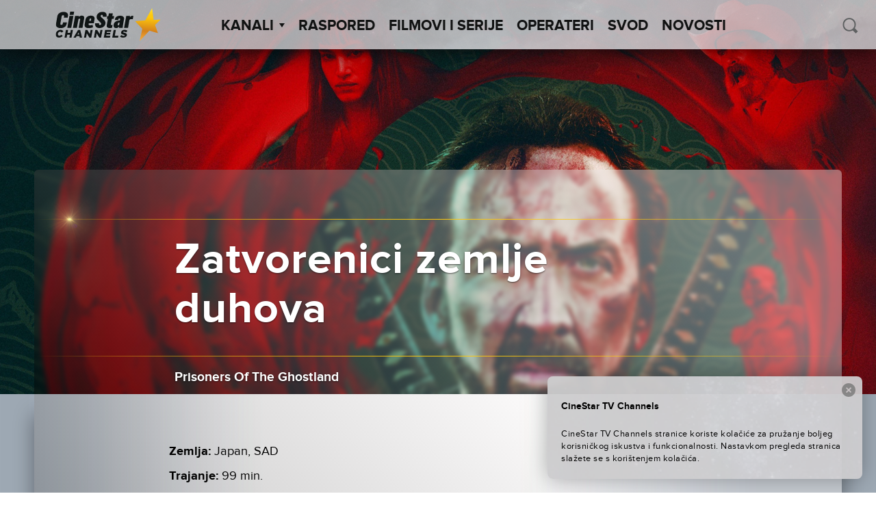

--- FILE ---
content_type: text/html; charset=UTF-8
request_url: https://cinestartvchannels.rs/film-serija/zatvorenici-zemlje-duhova/
body_size: 43143
content:
<!doctype html>
<html lang="sr-RS">
  <head>
  <meta charset="utf-8">
  <meta http-equiv="x-ua-compatible" content="ie=edge">
  <meta name="viewport" content="width=device-width, initial-scale=1">
  <meta name='robots' content='index, follow, max-image-preview:large, max-snippet:-1, max-video-preview:-1' />

<!-- Google Tag Manager for WordPress by gtm4wp.com -->
<script data-cfasync="false" data-pagespeed-no-defer>
	var gtm4wp_datalayer_name = "dataLayer";
	var dataLayer = dataLayer || [];
</script>
<!-- End Google Tag Manager for WordPress by gtm4wp.com -->
	<!-- This site is optimized with the Yoast SEO plugin v26.8 - https://yoast.com/product/yoast-seo-wordpress/ -->
	<title>Zatvorenici zemlje duhova - CineStar TV Channels</title>
	<link rel="canonical" href="https://cinestartvchannels.rs/film-serija/zatvorenici-zemlje-duhova/" />
	<meta property="og:locale" content="sr_RS" />
	<meta property="og:type" content="article" />
	<meta property="og:title" content="Zatvorenici zemlje duhova - CineStar TV Channels" />
	<meta property="og:url" content="https://cinestartvchannels.rs/film-serija/zatvorenici-zemlje-duhova/" />
	<meta property="og:site_name" content="CineStar TV Channels" />
	<meta property="article:publisher" content="https://www.facebook.com/CineStarTVChannels/" />
	<meta property="article:modified_time" content="2026-01-21T09:44:42+00:00" />
	<meta property="og:image" content="https://cinestartvchannels.rs/wp-content/uploads/2022/02/PRISONERS_OF_THE_GHOSTLAND_Key_art.jpg" />
	<meta property="og:image:width" content="1920" />
	<meta property="og:image:height" content="1280" />
	<meta property="og:image:type" content="image/jpeg" />
	<meta name="twitter:card" content="summary_large_image" />
	<script type="application/ld+json" class="yoast-schema-graph">{"@context":"https://schema.org","@graph":[{"@type":"WebPage","@id":"https://cinestartvchannels.rs/film-serija/zatvorenici-zemlje-duhova/","url":"https://cinestartvchannels.rs/film-serija/zatvorenici-zemlje-duhova/","name":"Zatvorenici zemlje duhova - CineStar TV Channels","isPartOf":{"@id":"https://cinestartvchannels.rs/#website"},"primaryImageOfPage":{"@id":"https://cinestartvchannels.rs/film-serija/zatvorenici-zemlje-duhova/#primaryimage"},"image":{"@id":"https://cinestartvchannels.rs/film-serija/zatvorenici-zemlje-duhova/#primaryimage"},"thumbnailUrl":"https://cinestartvchannels.rs/wp-content/uploads/2022/02/PRISONERS_OF_THE_GHOSTLAND_Key_art.jpg","datePublished":"2022-02-18T10:24:50+00:00","dateModified":"2026-01-21T09:44:42+00:00","breadcrumb":{"@id":"https://cinestartvchannels.rs/film-serija/zatvorenici-zemlje-duhova/#breadcrumb"},"inLanguage":"sr-RS","potentialAction":[{"@type":"ReadAction","target":["https://cinestartvchannels.rs/film-serija/zatvorenici-zemlje-duhova/"]}]},{"@type":"ImageObject","inLanguage":"sr-RS","@id":"https://cinestartvchannels.rs/film-serija/zatvorenici-zemlje-duhova/#primaryimage","url":"https://cinestartvchannels.rs/wp-content/uploads/2022/02/PRISONERS_OF_THE_GHOSTLAND_Key_art.jpg","contentUrl":"https://cinestartvchannels.rs/wp-content/uploads/2022/02/PRISONERS_OF_THE_GHOSTLAND_Key_art.jpg","width":1920,"height":1280},{"@type":"BreadcrumbList","@id":"https://cinestartvchannels.rs/film-serija/zatvorenici-zemlje-duhova/#breadcrumb","itemListElement":[{"@type":"ListItem","position":1,"name":"Filmovi/Serije","item":"https://cinestartvchannels.rs/film-serija/"},{"@type":"ListItem","position":2,"name":"Zatvorenici zemlje duhova"}]},{"@type":"WebSite","@id":"https://cinestartvchannels.rs/#website","url":"https://cinestartvchannels.rs/","name":"CineStar TV Channels","description":"","potentialAction":[{"@type":"SearchAction","target":{"@type":"EntryPoint","urlTemplate":"https://cinestartvchannels.rs/?s={search_term_string}"},"query-input":{"@type":"PropertyValueSpecification","valueRequired":true,"valueName":"search_term_string"}}],"inLanguage":"sr-RS"}]}</script>
	<!-- / Yoast SEO plugin. -->


<link rel='dns-prefetch' href='//ajax.googleapis.com' />
<link rel="alternate" type="application/rss+xml" title="CineStar TV Channels &raquo; довод коментара на Zatvorenici zemlje duhova" href="https://cinestartvchannels.rs/film-serija/zatvorenici-zemlje-duhova/feed/" />
<link rel="alternate" title="oEmbed (JSON)" type="application/json+oembed" href="https://cinestartvchannels.rs/wp-json/oembed/1.0/embed?url=https%3A%2F%2Fcinestartvchannels.rs%2Ffilm-serija%2Fzatvorenici-zemlje-duhova%2F" />
<link rel="alternate" title="oEmbed (XML)" type="text/xml+oembed" href="https://cinestartvchannels.rs/wp-json/oembed/1.0/embed?url=https%3A%2F%2Fcinestartvchannels.rs%2Ffilm-serija%2Fzatvorenici-zemlje-duhova%2F&#038;format=xml" />
<style id='wp-img-auto-sizes-contain-inline-css' type='text/css'>
img:is([sizes=auto i],[sizes^="auto," i]){contain-intrinsic-size:3000px 1500px}
/*# sourceURL=wp-img-auto-sizes-contain-inline-css */
</style>
<style id='wp-block-library-inline-css' type='text/css'>
:root{--wp-block-synced-color:#7a00df;--wp-block-synced-color--rgb:122,0,223;--wp-bound-block-color:var(--wp-block-synced-color);--wp-editor-canvas-background:#ddd;--wp-admin-theme-color:#007cba;--wp-admin-theme-color--rgb:0,124,186;--wp-admin-theme-color-darker-10:#006ba1;--wp-admin-theme-color-darker-10--rgb:0,107,160.5;--wp-admin-theme-color-darker-20:#005a87;--wp-admin-theme-color-darker-20--rgb:0,90,135;--wp-admin-border-width-focus:2px}@media (min-resolution:192dpi){:root{--wp-admin-border-width-focus:1.5px}}.wp-element-button{cursor:pointer}:root .has-very-light-gray-background-color{background-color:#eee}:root .has-very-dark-gray-background-color{background-color:#313131}:root .has-very-light-gray-color{color:#eee}:root .has-very-dark-gray-color{color:#313131}:root .has-vivid-green-cyan-to-vivid-cyan-blue-gradient-background{background:linear-gradient(135deg,#00d084,#0693e3)}:root .has-purple-crush-gradient-background{background:linear-gradient(135deg,#34e2e4,#4721fb 50%,#ab1dfe)}:root .has-hazy-dawn-gradient-background{background:linear-gradient(135deg,#faaca8,#dad0ec)}:root .has-subdued-olive-gradient-background{background:linear-gradient(135deg,#fafae1,#67a671)}:root .has-atomic-cream-gradient-background{background:linear-gradient(135deg,#fdd79a,#004a59)}:root .has-nightshade-gradient-background{background:linear-gradient(135deg,#330968,#31cdcf)}:root .has-midnight-gradient-background{background:linear-gradient(135deg,#020381,#2874fc)}:root{--wp--preset--font-size--normal:16px;--wp--preset--font-size--huge:42px}.has-regular-font-size{font-size:1em}.has-larger-font-size{font-size:2.625em}.has-normal-font-size{font-size:var(--wp--preset--font-size--normal)}.has-huge-font-size{font-size:var(--wp--preset--font-size--huge)}.has-text-align-center{text-align:center}.has-text-align-left{text-align:left}.has-text-align-right{text-align:right}.has-fit-text{white-space:nowrap!important}#end-resizable-editor-section{display:none}.aligncenter{clear:both}.items-justified-left{justify-content:flex-start}.items-justified-center{justify-content:center}.items-justified-right{justify-content:flex-end}.items-justified-space-between{justify-content:space-between}.screen-reader-text{border:0;clip-path:inset(50%);height:1px;margin:-1px;overflow:hidden;padding:0;position:absolute;width:1px;word-wrap:normal!important}.screen-reader-text:focus{background-color:#ddd;clip-path:none;color:#444;display:block;font-size:1em;height:auto;left:5px;line-height:normal;padding:15px 23px 14px;text-decoration:none;top:5px;width:auto;z-index:100000}html :where(.has-border-color){border-style:solid}html :where([style*=border-top-color]){border-top-style:solid}html :where([style*=border-right-color]){border-right-style:solid}html :where([style*=border-bottom-color]){border-bottom-style:solid}html :where([style*=border-left-color]){border-left-style:solid}html :where([style*=border-width]){border-style:solid}html :where([style*=border-top-width]){border-top-style:solid}html :where([style*=border-right-width]){border-right-style:solid}html :where([style*=border-bottom-width]){border-bottom-style:solid}html :where([style*=border-left-width]){border-left-style:solid}html :where(img[class*=wp-image-]){height:auto;max-width:100%}:where(figure){margin:0 0 1em}html :where(.is-position-sticky){--wp-admin--admin-bar--position-offset:var(--wp-admin--admin-bar--height,0px)}@media screen and (max-width:600px){html :where(.is-position-sticky){--wp-admin--admin-bar--position-offset:0px}}

/*# sourceURL=wp-block-library-inline-css */
</style><style id='global-styles-inline-css' type='text/css'>
:root{--wp--preset--aspect-ratio--square: 1;--wp--preset--aspect-ratio--4-3: 4/3;--wp--preset--aspect-ratio--3-4: 3/4;--wp--preset--aspect-ratio--3-2: 3/2;--wp--preset--aspect-ratio--2-3: 2/3;--wp--preset--aspect-ratio--16-9: 16/9;--wp--preset--aspect-ratio--9-16: 9/16;--wp--preset--color--black: #000000;--wp--preset--color--cyan-bluish-gray: #abb8c3;--wp--preset--color--white: #ffffff;--wp--preset--color--pale-pink: #f78da7;--wp--preset--color--vivid-red: #cf2e2e;--wp--preset--color--luminous-vivid-orange: #ff6900;--wp--preset--color--luminous-vivid-amber: #fcb900;--wp--preset--color--light-green-cyan: #7bdcb5;--wp--preset--color--vivid-green-cyan: #00d084;--wp--preset--color--pale-cyan-blue: #8ed1fc;--wp--preset--color--vivid-cyan-blue: #0693e3;--wp--preset--color--vivid-purple: #9b51e0;--wp--preset--gradient--vivid-cyan-blue-to-vivid-purple: linear-gradient(135deg,rgb(6,147,227) 0%,rgb(155,81,224) 100%);--wp--preset--gradient--light-green-cyan-to-vivid-green-cyan: linear-gradient(135deg,rgb(122,220,180) 0%,rgb(0,208,130) 100%);--wp--preset--gradient--luminous-vivid-amber-to-luminous-vivid-orange: linear-gradient(135deg,rgb(252,185,0) 0%,rgb(255,105,0) 100%);--wp--preset--gradient--luminous-vivid-orange-to-vivid-red: linear-gradient(135deg,rgb(255,105,0) 0%,rgb(207,46,46) 100%);--wp--preset--gradient--very-light-gray-to-cyan-bluish-gray: linear-gradient(135deg,rgb(238,238,238) 0%,rgb(169,184,195) 100%);--wp--preset--gradient--cool-to-warm-spectrum: linear-gradient(135deg,rgb(74,234,220) 0%,rgb(151,120,209) 20%,rgb(207,42,186) 40%,rgb(238,44,130) 60%,rgb(251,105,98) 80%,rgb(254,248,76) 100%);--wp--preset--gradient--blush-light-purple: linear-gradient(135deg,rgb(255,206,236) 0%,rgb(152,150,240) 100%);--wp--preset--gradient--blush-bordeaux: linear-gradient(135deg,rgb(254,205,165) 0%,rgb(254,45,45) 50%,rgb(107,0,62) 100%);--wp--preset--gradient--luminous-dusk: linear-gradient(135deg,rgb(255,203,112) 0%,rgb(199,81,192) 50%,rgb(65,88,208) 100%);--wp--preset--gradient--pale-ocean: linear-gradient(135deg,rgb(255,245,203) 0%,rgb(182,227,212) 50%,rgb(51,167,181) 100%);--wp--preset--gradient--electric-grass: linear-gradient(135deg,rgb(202,248,128) 0%,rgb(113,206,126) 100%);--wp--preset--gradient--midnight: linear-gradient(135deg,rgb(2,3,129) 0%,rgb(40,116,252) 100%);--wp--preset--font-size--small: 13px;--wp--preset--font-size--medium: 20px;--wp--preset--font-size--large: 36px;--wp--preset--font-size--x-large: 42px;--wp--preset--spacing--20: 0.44rem;--wp--preset--spacing--30: 0.67rem;--wp--preset--spacing--40: 1rem;--wp--preset--spacing--50: 1.5rem;--wp--preset--spacing--60: 2.25rem;--wp--preset--spacing--70: 3.38rem;--wp--preset--spacing--80: 5.06rem;--wp--preset--shadow--natural: 6px 6px 9px rgba(0, 0, 0, 0.2);--wp--preset--shadow--deep: 12px 12px 50px rgba(0, 0, 0, 0.4);--wp--preset--shadow--sharp: 6px 6px 0px rgba(0, 0, 0, 0.2);--wp--preset--shadow--outlined: 6px 6px 0px -3px rgb(255, 255, 255), 6px 6px rgb(0, 0, 0);--wp--preset--shadow--crisp: 6px 6px 0px rgb(0, 0, 0);}:where(.is-layout-flex){gap: 0.5em;}:where(.is-layout-grid){gap: 0.5em;}body .is-layout-flex{display: flex;}.is-layout-flex{flex-wrap: wrap;align-items: center;}.is-layout-flex > :is(*, div){margin: 0;}body .is-layout-grid{display: grid;}.is-layout-grid > :is(*, div){margin: 0;}:where(.wp-block-columns.is-layout-flex){gap: 2em;}:where(.wp-block-columns.is-layout-grid){gap: 2em;}:where(.wp-block-post-template.is-layout-flex){gap: 1.25em;}:where(.wp-block-post-template.is-layout-grid){gap: 1.25em;}.has-black-color{color: var(--wp--preset--color--black) !important;}.has-cyan-bluish-gray-color{color: var(--wp--preset--color--cyan-bluish-gray) !important;}.has-white-color{color: var(--wp--preset--color--white) !important;}.has-pale-pink-color{color: var(--wp--preset--color--pale-pink) !important;}.has-vivid-red-color{color: var(--wp--preset--color--vivid-red) !important;}.has-luminous-vivid-orange-color{color: var(--wp--preset--color--luminous-vivid-orange) !important;}.has-luminous-vivid-amber-color{color: var(--wp--preset--color--luminous-vivid-amber) !important;}.has-light-green-cyan-color{color: var(--wp--preset--color--light-green-cyan) !important;}.has-vivid-green-cyan-color{color: var(--wp--preset--color--vivid-green-cyan) !important;}.has-pale-cyan-blue-color{color: var(--wp--preset--color--pale-cyan-blue) !important;}.has-vivid-cyan-blue-color{color: var(--wp--preset--color--vivid-cyan-blue) !important;}.has-vivid-purple-color{color: var(--wp--preset--color--vivid-purple) !important;}.has-black-background-color{background-color: var(--wp--preset--color--black) !important;}.has-cyan-bluish-gray-background-color{background-color: var(--wp--preset--color--cyan-bluish-gray) !important;}.has-white-background-color{background-color: var(--wp--preset--color--white) !important;}.has-pale-pink-background-color{background-color: var(--wp--preset--color--pale-pink) !important;}.has-vivid-red-background-color{background-color: var(--wp--preset--color--vivid-red) !important;}.has-luminous-vivid-orange-background-color{background-color: var(--wp--preset--color--luminous-vivid-orange) !important;}.has-luminous-vivid-amber-background-color{background-color: var(--wp--preset--color--luminous-vivid-amber) !important;}.has-light-green-cyan-background-color{background-color: var(--wp--preset--color--light-green-cyan) !important;}.has-vivid-green-cyan-background-color{background-color: var(--wp--preset--color--vivid-green-cyan) !important;}.has-pale-cyan-blue-background-color{background-color: var(--wp--preset--color--pale-cyan-blue) !important;}.has-vivid-cyan-blue-background-color{background-color: var(--wp--preset--color--vivid-cyan-blue) !important;}.has-vivid-purple-background-color{background-color: var(--wp--preset--color--vivid-purple) !important;}.has-black-border-color{border-color: var(--wp--preset--color--black) !important;}.has-cyan-bluish-gray-border-color{border-color: var(--wp--preset--color--cyan-bluish-gray) !important;}.has-white-border-color{border-color: var(--wp--preset--color--white) !important;}.has-pale-pink-border-color{border-color: var(--wp--preset--color--pale-pink) !important;}.has-vivid-red-border-color{border-color: var(--wp--preset--color--vivid-red) !important;}.has-luminous-vivid-orange-border-color{border-color: var(--wp--preset--color--luminous-vivid-orange) !important;}.has-luminous-vivid-amber-border-color{border-color: var(--wp--preset--color--luminous-vivid-amber) !important;}.has-light-green-cyan-border-color{border-color: var(--wp--preset--color--light-green-cyan) !important;}.has-vivid-green-cyan-border-color{border-color: var(--wp--preset--color--vivid-green-cyan) !important;}.has-pale-cyan-blue-border-color{border-color: var(--wp--preset--color--pale-cyan-blue) !important;}.has-vivid-cyan-blue-border-color{border-color: var(--wp--preset--color--vivid-cyan-blue) !important;}.has-vivid-purple-border-color{border-color: var(--wp--preset--color--vivid-purple) !important;}.has-vivid-cyan-blue-to-vivid-purple-gradient-background{background: var(--wp--preset--gradient--vivid-cyan-blue-to-vivid-purple) !important;}.has-light-green-cyan-to-vivid-green-cyan-gradient-background{background: var(--wp--preset--gradient--light-green-cyan-to-vivid-green-cyan) !important;}.has-luminous-vivid-amber-to-luminous-vivid-orange-gradient-background{background: var(--wp--preset--gradient--luminous-vivid-amber-to-luminous-vivid-orange) !important;}.has-luminous-vivid-orange-to-vivid-red-gradient-background{background: var(--wp--preset--gradient--luminous-vivid-orange-to-vivid-red) !important;}.has-very-light-gray-to-cyan-bluish-gray-gradient-background{background: var(--wp--preset--gradient--very-light-gray-to-cyan-bluish-gray) !important;}.has-cool-to-warm-spectrum-gradient-background{background: var(--wp--preset--gradient--cool-to-warm-spectrum) !important;}.has-blush-light-purple-gradient-background{background: var(--wp--preset--gradient--blush-light-purple) !important;}.has-blush-bordeaux-gradient-background{background: var(--wp--preset--gradient--blush-bordeaux) !important;}.has-luminous-dusk-gradient-background{background: var(--wp--preset--gradient--luminous-dusk) !important;}.has-pale-ocean-gradient-background{background: var(--wp--preset--gradient--pale-ocean) !important;}.has-electric-grass-gradient-background{background: var(--wp--preset--gradient--electric-grass) !important;}.has-midnight-gradient-background{background: var(--wp--preset--gradient--midnight) !important;}.has-small-font-size{font-size: var(--wp--preset--font-size--small) !important;}.has-medium-font-size{font-size: var(--wp--preset--font-size--medium) !important;}.has-large-font-size{font-size: var(--wp--preset--font-size--large) !important;}.has-x-large-font-size{font-size: var(--wp--preset--font-size--x-large) !important;}
/*# sourceURL=global-styles-inline-css */
</style>

<style id='classic-theme-styles-inline-css' type='text/css'>
/*! This file is auto-generated */
.wp-block-button__link{color:#fff;background-color:#32373c;border-radius:9999px;box-shadow:none;text-decoration:none;padding:calc(.667em + 2px) calc(1.333em + 2px);font-size:1.125em}.wp-block-file__button{background:#32373c;color:#fff;text-decoration:none}
/*# sourceURL=/wp-includes/css/classic-themes.min.css */
</style>
<link rel='stylesheet' id='wf_magnific_popup_styles-css' href='https://cinestartvchannels.rs/wp-content/plugins/wf-magnific-lightbox/css/magnific-popup.css?ver=6.9' type='text/css' media='all' />
<link rel='stylesheet' id='wfml_custom-css' href='https://cinestartvchannels.rs/wp-content/plugins/wf-magnific-lightbox/css/wfml-custom.css?ver=6.9' type='text/css' media='all' />
<link rel='stylesheet' id='__EPYT__style-css' href='https://cinestartvchannels.rs/wp-content/plugins/youtube-embed-plus/styles/ytprefs.min.css?ver=14.2.4' type='text/css' media='all' />
<style id='__EPYT__style-inline-css' type='text/css'>

                .epyt-gallery-thumb {
                        width: 33.333%;
                }
                
/*# sourceURL=__EPYT__style-inline-css */
</style>
<link rel='stylesheet' id='pg-stylesheet-css' href='https://cinestartvchannels.rs/wp-content/themes/cinestar-tv-channels/theme.min.css' type='text/css' media='all' />
<script type="text/javascript" src="https://ajax.googleapis.com/ajax/libs/jquery/1.12.2/jquery.min.js" id="jquery-js"></script>
<script type="text/javascript" id="mchimp_handler-js-extra">
/* <![CDATA[ */
var ajax_data = {"ajax_url":"https://cinestartvchannels.rs/wp-admin/admin-ajax.php","400":"Email ve\u0107 postoji na na\u0161oj listi.","pending":"Sjajno! Poslali smo Vam email za potvrdu. Kliknite na link u emailu kako biste potvrdili svoju pretplatu.","subscribed":"Sjajno! Pretpla\u0107eni ste na CineStar TV Channels newsletter!","email_wrong":"Molimo Vas, unesite ispravnu email adresu.","enter_email":"Unesite svoj email.","submit_button":"Pretplatite se","security_lock":"Pogre\u0161ka u verifikaciji korisnika.","terms_not_checked":"Prihva\u0107anje izjave o privatnosti obavezno je polje za prijavu.","mchimp_nonce":"39584531eb"};
//# sourceURL=mchimp_handler-js-extra
/* ]]> */
</script>
<script type="text/javascript" src="https://cinestartvchannels.rs/wp-content/plugins/neuralab-mailchimp-v3-subscribe-plugin-c2afc83ba32e/js/ajax_mc.js?ver=6.9" id="mchimp_handler-js"></script>
<script type="text/javascript" id="__ytprefs__-js-extra">
/* <![CDATA[ */
var _EPYT_ = {"ajaxurl":"https://cinestartvchannels.rs/wp-admin/admin-ajax.php","security":"98a9c9f2da","gallery_scrolloffset":"20","eppathtoscripts":"https://cinestartvchannels.rs/wp-content/plugins/youtube-embed-plus/scripts/","eppath":"https://cinestartvchannels.rs/wp-content/plugins/youtube-embed-plus/","epresponsiveselector":"[\"iframe.__youtube_prefs__\"]","epdovol":"1","version":"14.2.4","evselector":"iframe.__youtube_prefs__[src], iframe[src*=\"youtube.com/embed/\"], iframe[src*=\"youtube-nocookie.com/embed/\"]","ajax_compat":"","maxres_facade":"eager","ytapi_load":"light","pause_others":"","stopMobileBuffer":"1","facade_mode":"","not_live_on_channel":""};
//# sourceURL=__ytprefs__-js-extra
/* ]]> */
</script>
<script type="text/javascript" src="https://cinestartvchannels.rs/wp-content/plugins/youtube-embed-plus/scripts/ytprefs.min.js?ver=14.2.4" id="__ytprefs__-js"></script>
<link rel="https://api.w.org/" href="https://cinestartvchannels.rs/wp-json/" /><link rel="EditURI" type="application/rsd+xml" title="RSD" href="https://cinestartvchannels.rs/xmlrpc.php?rsd" />
<meta name="generator" content="WordPress 6.9" />
<link rel='shortlink' href='https://cinestartvchannels.rs/?p=223653' />
<style type="text/css" media="screen">
  #cookie-law {  
  position: fixed;
bottom:0;
right: 0;
z-index: 100;
padding: 20px;
color:black;
width:500px;
max-width:100%;
}

#cookie-law > div {  
 border-radius:8px;
  opacity:0.99; 
  width:100%;
  padding:20px;
  max-width: 600px;
  margin:auto;
  display: inline-block;
  text-align: left !important;
box-shadow: 0px 0px 30px 0px rgba(0,0,0,.3);
    background: url(/wp-content/themes/cinestar-tv-channels/assets/img/header-bg.png) rgba(255,255,255,.95);
    background-size: cover;
  position:relative;
}

#cookie-law h4 { padding: 0 !important; margin:0 0 8px !important; text-align:left !important; font-size:13px !important; color:black; 
}
#cookie-law p { padding: 0 !important; margin:0 !important; text-align:left !important; font-size:12px !important; line-height: 18px !important; color:black;
}

a.close-cookie-banner {
  position: absolute;
  top:0px;
  right:0px;
  margin:10px;
  display:block;
  width:20px;
  height:20px;
  background:url(/wp-content/themes/cinestar-tv-channels/assets/img/close.png) no-repeat;
  background-size: 20px !important;
}

a.close-cookie-banner span {
  display:none !important;
}</style>
 
<!-- Google Tag Manager for WordPress by gtm4wp.com -->
<!-- GTM Container placement set to manual -->
<script data-cfasync="false" data-pagespeed-no-defer>
	var dataLayer_content = {"pagePostType":"film-serija","pagePostType2":"single-film-serija"};
	dataLayer.push( dataLayer_content );
</script>
<script data-cfasync="false" data-pagespeed-no-defer>
(function(w,d,s,l,i){w[l]=w[l]||[];w[l].push({'gtm.start':
new Date().getTime(),event:'gtm.js'});var f=d.getElementsByTagName(s)[0],
j=d.createElement(s),dl=l!='dataLayer'?'&l='+l:'';j.async=true;j.src=
'//www.googletagmanager.com/gtm.js?id='+i+dl;f.parentNode.insertBefore(j,f);
})(window,document,'script','dataLayer','GTM-P2PNN2');
</script>
<!-- End Google Tag Manager for WordPress by gtm4wp.com --><link rel="icon" href="https://cinestartvchannels.rs/wp-content/uploads/2019/07/cropped-2019-07-29-32x32.png" sizes="32x32" />
<link rel="icon" href="https://cinestartvchannels.rs/wp-content/uploads/2019/07/cropped-2019-07-29-192x192.png" sizes="192x192" />
<link rel="apple-touch-icon" href="https://cinestartvchannels.rs/wp-content/uploads/2019/07/cropped-2019-07-29-180x180.png" />
<meta name="msapplication-TileImage" content="https://cinestartvchannels.rs/wp-content/uploads/2019/07/cropped-2019-07-29-270x270.png" />
		<style type="text/css" id="wp-custom-css">
			.soc-media-links a button { 
	width: 180px !important;
}
.posts--2 .icon{
	left: 80px !important;
}		</style>
		</head>

    
  <body class="wp-singular film-serija-template-default single single-film-serija postid-223653 wp-theme-cinestar-tv-channels film-serija-zatvorenici-zemlje-duhova">
    
<!-- GTM Container placement set to manual -->
<!-- Google Tag Manager (noscript) -->
				<noscript><iframe src="https://www.googletagmanager.com/ns.html?id=GTM-P2PNN2" height="0" width="0" style="display:none;visibility:hidden" aria-hidden="true"></iframe></noscript>
<!-- End Google Tag Manager (noscript) -->    <div id="viewport"></div>
    <div class="oxh">
    <header class="site-header">
  <div class="site-branding">
          <a href="https://cinestartvchannels.rs/" rel="home"><img class="main-logo" src="https://cinestartvchannels.rs/wp-content/themes/cinestar-tv-channels/assets/img/logos/cs_channels_black.svg" alt="logo"></a>
      </div>
  <nav id="site-navigation" class="main-navigation" role="navigation">
    <ul class="top-menu" parent="0"><li class="menu-item  menu-item-has-children" post_id="25">
      <a class="menu-item-link" href="#" >Kanali<span class='arrow-down'></span></a><ul class='sub-menu'><li class="menu-item 8756 cinestartv-premiere-1 " post_id="8756">
      <a class="menu-item-link" href="https://cinestartvchannels.rs/kanal/cinestartv-premiere-1/" ><div class="logo"></div></a>
    </li><li class="menu-item 8752 cinestartv-premiere-2 " post_id="8752">
      <a class="menu-item-link" href="https://cinestartvchannels.rs/kanal/cinestartv-premiere-2/" ><div class="logo"></div></a>
    </li><li class="menu-item 8755 cinestartv-1 " post_id="8755">
      <a class="menu-item-link" href="https://cinestartvchannels.rs/kanal/cinestartv-1/" ><div class="logo"></div></a>
    </li><li class="menu-item 49695 cinestartv-2 " post_id="49695">
      <a class="menu-item-link" href="https://cinestartvchannels.rs/kanal/cinestartv-2/" ><div class="logo"></div></a>
    </li><li class="menu-item 8754 cinestartv-action " post_id="8754">
      <a class="menu-item-link" href="https://cinestartvchannels.rs/kanal/cinestartv-action/" ><div class="logo"></div></a>
    </li><li class="menu-item 8751 cinestartv-fantasy " post_id="8751">
      <a class="menu-item-link" href="https://cinestartvchannels.rs/kanal/cinestartv-fantasy/" ><div class="logo"></div></a>
    </li><li class="menu-item 18428 cinestar-tv-comedy-family " post_id="18428">
      <a class="menu-item-link" href="https://cinestartvchannels.rs/kanal/cinestar-tv-comedy-family/" ><div class="logo"></div></a>
    </li></ul></li><li class="menu-item " post_id="8714">
      <a class="menu-item-link" href="https://cinestartvchannels.rs/raspored/" >Raspored</a></li><li class="menu-item " post_id="27">
      <a class="menu-item-link" href="/film-serija" >Filmovi i Serije</a></li><li class="menu-item " post_id="8743">
      <a class="menu-item-link" href="https://cinestartvchannels.rs/operateri/" >Operateri</a></li><li class="menu-item " post_id="340052">
      <a class="menu-item-link" href="https://cinestartvchannels.rs/svod/" >SVOD</a></li><li class="menu-item " post_id="8853">
      <a class="menu-item-link" href="https://cinestartvchannels.rs/novosti/" >Novosti</a></li></ul>    <form class="form-wrapper header-min-search" role="search" method="get" action="/">
      <input type="search" placeholder="PRETRAŽI" class="search" name="s" required="" autocomplete="off" value="">
      <button type="submit" class="icon icon-search" id="search-submit-min" ></button>
    </form>
  </nav>

  <div class="header-search">
    <button class="icon icon-search" id="search-trigger"></button>
    <form class="form-wrapper search-wrapper is-hidden" role="search" method="get" id="searchform" action="/">
      <div class="input-wrapper">
        <input type="search" placeholder=" PRETRAŽI" class="search" name="s" id="s" required="" autocomplete="off" value="">
      </div>
    </form>
  </div>

  <a href="#" class="menu-show-control open"></a>
</header>
    <div class="content" role="document">
      <main class="main">
        
  <article class="post-223653 film-serija type-film-serija status-publish has-post-thumbnail hentry zanr-akc" >
    <header>
      <div class="blur-origin" style="background-image: url('https://cinestartvchannels.rs/wp-content/uploads/2022/02/PRISONERS_OF_THE_GHOSTLAND_Key_art.jpg');">

        <div class="container-fluid wrapper fix-wrap">
          <div class="content-block">
                          <div class="fake-blur" style="background-image: url('https://cinestartvchannels.rs/wp-content/uploads/2022/02/PRISONERS_OF_THE_GHOSTLAND_Key_art.jpg');">
              </div>
                          <div class="fake-blur" style="background-image: url('https://cinestartvchannels.rs/wp-content/uploads/2022/02/PRISONERS_OF_THE_GHOSTLAND_Key_art.jpg');">
              </div>
                          <div class="fake-blur" style="background-image: url('https://cinestartvchannels.rs/wp-content/uploads/2022/02/PRISONERS_OF_THE_GHOSTLAND_Key_art.jpg');">
              </div>
            
            <div class="content">
              <div class="line golden"><div class="optical-flare"></div></div>
                <div class="row center-xs">
                  <h1 class="entry-title fit-text container-fluid col-xs-11 col-md-10 col-lg-8">Zatvorenici zemlje duhova</h1>
                </div>
              <div class="line golden"></div>
              <div class="entry-sub-title">
                                  <div class="row center-xs">
                    <h4 class="entry-original-title fit-text container-fluid col-xs-11 col-md-10 col-lg-8">
                      Prisoners Of The Ghostland                    </h4>
                  </div>
                              </div>
            </div>
          </div>
        </div>

      </div>
    </header>

    <div class="wrapper container-fluid">
      <div class="entry-body-wrapper row no-gutter center-xs">
                  <div class="entry-meta-wrapper col-xs-11 col-md-10 col-lg-8">
            <div class="entry-meta">
              <div class="row no-gutter">
                <div class="col-xs-12 col-md-7 col-xl-9">
																			<div class="country">
											<span class="label">Zemlja:</span>
											<span class="value">Japan, SAD</span>
										</div>
																												<div class="duration">
											<span class="label">Trajanje:</span>
											<span class="value">99 min.</span>
										</div>
																												<div class="year">
											<span class="label">Godina:</span>
											<span class="value">2018.</span>
										</div>
																												<div class="director">
											<span class="label">Reditelj:</span>
											<span class="value">Sion Sono</span>
										</div>
																												<div class="actors">
											<span class="label">Glumci:</span>
											<span class="value">Nicolas Cage</span>
										</div>
									                  
                                      <div class="categories">
                      <span class="label">Kategorija:</span>
                                                                                              <span class="value"><b><i>Akcija</i></b></span>
                                                                  </div>
                  
                </div>

                                  <div class="col-xs-12 col-md-5 col-xl-3">
                    <div class="movie-schedule-event" data-movie-id="223653"></div>
                  </div>
                
              </div>
            </div>
          </div>
                              <div class="entry-content col-xs-11 col-md-10 col-lg-8">
              <p>U opasnom pograničnom gradu, gradu samuraja, nemilosrdnog pljačkaša banaka (Nikolas Kejdž) iz zatvora izvlači bogati vojskovođa Guverner (Bil Mozli), njegova usvojena unuka Bernis (Sofija Butela) nestaje. Guverner nudi zatvoreniku slobodu u zamenu za vraćanje odbegle unuke. U kožnom odelu koje će da se samouništi za pet dana, bandit kreće da pronađe mladu ženu… i svoj put iskupljenja.</p>
                          </div>
            <footer class="entry-gallery col-xs-11 col-md-10 col-lg-8">
              <div id='gallery-1' class='gallery galleryid-223653 gallery-columns-3 gallery-size-thumbnail'><figure class='gallery-item'>
			<div class='gallery-icon landscape'>
				<a href='https://cinestartvchannels.rs/wp-content/uploads/2022/02/PRISONERS_OF_THE_GHOSTLAND_1.jpg'><img width="150" height="150" src="https://cinestartvchannels.rs/wp-content/uploads/2022/02/PRISONERS_OF_THE_GHOSTLAND_1-150x150.jpg" class="attachment-thumbnail size-thumbnail" alt="" decoding="async" data-copyright="" data-headline="PRISONERS_OF_THE_GHOSTLAND_1" data-description="" /></a>
			</div></figure><figure class='gallery-item'>
			<div class='gallery-icon landscape'>
				<a href='https://cinestartvchannels.rs/wp-content/uploads/2022/02/PRISONERS_OF_THE_GHOSTLAND_2.jpg'><img width="150" height="150" src="https://cinestartvchannels.rs/wp-content/uploads/2022/02/PRISONERS_OF_THE_GHOSTLAND_2-150x150.jpg" class="attachment-thumbnail size-thumbnail" alt="" decoding="async" data-copyright="" data-headline="PRISONERS_OF_THE_GHOSTLAND_2" data-description="" /></a>
			</div></figure><figure class='gallery-item'>
			<div class='gallery-icon landscape'>
				<a href='https://cinestartvchannels.rs/wp-content/uploads/2022/02/PRISONERS_OF_THE_GHOSTLAND_3.jpg'><img width="150" height="150" src="https://cinestartvchannels.rs/wp-content/uploads/2022/02/PRISONERS_OF_THE_GHOSTLAND_3-150x150.jpg" class="attachment-thumbnail size-thumbnail" alt="" decoding="async" data-copyright="" data-headline="PRISONERS_OF_THE_GHOSTLAND_3" data-description="" /></a>
			</div></figure><figure class='gallery-item'>
			<div class='gallery-icon landscape'>
				<a href='https://cinestartvchannels.rs/wp-content/uploads/2022/02/PRISONERS_OF_THE_GHOSTLAND_4.jpg'><img width="150" height="150" src="https://cinestartvchannels.rs/wp-content/uploads/2022/02/PRISONERS_OF_THE_GHOSTLAND_4-150x150.jpg" class="attachment-thumbnail size-thumbnail" alt="" decoding="async" loading="lazy" data-copyright="" data-headline="PRISONERS_OF_THE_GHOSTLAND_4" data-description="" /></a>
			</div></figure><figure class='gallery-item'>
			<div class='gallery-icon landscape'>
				<a href='https://cinestartvchannels.rs/wp-content/uploads/2022/02/PRISONERS_OF_THE_GHOSTLAND_5.jpg'><img width="150" height="150" src="https://cinestartvchannels.rs/wp-content/uploads/2022/02/PRISONERS_OF_THE_GHOSTLAND_5-150x150.jpg" class="attachment-thumbnail size-thumbnail" alt="" decoding="async" loading="lazy" data-copyright="" data-headline="PRISONERS_OF_THE_GHOSTLAND_5" data-description="" /></a>
			</div></figure>
		</div>
            </footer>
          
      </div>
    </div>
  </article>

      <div class="wrapper container-fluid">
  <div id="recommended-movies-wrapper" data-post-id="223653">
    <div class="row"></div>
  </div>
</div>
  
  <div class="wrapper container-fluid">
    <div class="row">

      <div class="col-xs-12 col-lg-6 single-post-bottom-section">
        <div class="ad-wrapper h100">
          <div class="ad">
            <iframe class="js-follow-banner-link" href="HTML banner" src="[data-uri]" width="300" height="250"></iframe>          </div>
        </div>
      </div>
              <div class="col-xs-12 col-lg-6 single-post-bottom-section">
          <div class="news-wrapper h100">
            <div class="news blured-box clear">
              <div class="blur-origin clear">
                <div class="fs-bg" style="background-image: url('https://cinestartvchannels.rs/wp-content/uploads/2026/01/1920x1080_VALENTINOVO_2026_SRB-1-1024x576.jpg');"></div>
                <div class="content-block right">

                  <div class="overlay"></div>

                  <div class="fake-blur" style="background-image: url('https://cinestartvchannels.rs/wp-content/uploads/2026/01/1920x1080_VALENTINOVO_2026_SRB-1-1024x576.jpg');"></div>
                  <div class="fake-blur" style="background-image: url('https://cinestartvchannels.rs/wp-content/uploads/2026/01/1920x1080_VALENTINOVO_2026_SRB-1-1024x576.jpg');"></div>
                  <div class="fake-blur" style="background-image: url('https://cinestartvchannels.rs/wp-content/uploads/2026/01/1920x1080_VALENTINOVO_2026_SRB-1-1024x576.jpg');"></div>

                  <div class="content">
                    <div class="text-wrapper">
                      <h4 class="super-title">novosti</h4>
                    </div>
                    <div class="line golden"><div class="optical-flare"></div></div>
                      <div class="text-wrapper">
                        <a href="https://cinestartvchannels.rs/dan-zaljubljenih-uz-filmski-maraton-romantike-na-cinestaru-1/">
                          <h2 class="title">DAN ZALJUBLJENIH UZ FILMSKI MARATON ROMANTIKE NA CINESTARU 1</h2>
                        </a>
                      </div>
                    <div class="line golden"></div>

                    <div class="text-wrapper button-wrapper">
                      <a href="https://cinestartvchannels.rs/dan-zaljubljenih-uz-filmski-maraton-romantike-na-cinestaru-1/" class="button animated">saznajte više</a>
                    </div>

                  </div>

                </div>
              </div>
            </div>
          </div>
        </div>
          </div>
  </div>
      </main><!-- /.main -->

        <aside class="sidebar">
                  </aside><!-- /.sidebar -->

    </div><!-- /.content -->

    <footer class="site-footer">
  <div class="cross"></div>
  <div class="cross"></div>
  <div class="cross"></div>
  <div class="wrapper container-fluid">
        <div class="row">
      <div class="footer-item col-xs-12 col-md-4">
        <div class="newsletter-wrapper">
          <h3>Pretplatite se na newsletter</h3>
          <p>
            Uronite u svet najboljih filmskih hitova i saznajte prvi šta gledati na televiziji!          </p>
          
<form id="footer_form" class="mchimp_form_instance newsletter-form">
  <div class="input-wrapper">
    <input class="mc_input_email" type="text" name="EMAIL" onfocus="if(this.value == 'Unesite svoj email.') { this.value = ''; }" value="Unesite svoj email." autocomplete="off" onblur="if(this.value == '') { this.value = 'Unesite svoj email.'; }">
    <button type="submit"  value=value="Pretplatite se"><div class="icon icon-send"></div></button>
  </div>
  <label>
    <input type="checkbox" class="js-terms-checkbox" value="" name="terms-and-conditions">Prihvatam <a href="/izjava-o-privatnosti/">izjavu o privatnosti</a> <span class="required">*</span>
  </label>
</form>
<p class="form_results"></p>
        </div>
      </div>
      <div class="footer-item col-xs-12 col-md-4">
        <address>
          <b>CineStar Channels</b>
          <br/>
          Kamenarka 1, 10010 Zagreb
          <br/>
          Tel: <a class="tel" href="tel:+38516659500">01 6659 500</a>  /  Fax: <a class="tel" href="tel:+38516609998">01 6609 998</a>
          <br/>
          <a class="mail" href="mailto:info@cinestartvchannels.com">info@cinestartvchannels.com</a>
        </address>
        <div class="soc-media-links">
          <a href="https://www.facebook.com/CineStarTVChannels" title="Facebook" target="_blank"><span class="icon icon-fb"></span></a>
          <a href="https://www.youtube.com/user/CineStarTVKanali" title="YouTube" target="_blank"><span class="icon icon-yt"></span></a>
          <a href="https://www.instagram.com/cinestartvchannels" title="Instagram" target="_blank"><span class="icon icon-ins"></span></a>
        </div>
      </div>
      <div class="footer-item col-xs-12 col-md-4">
        <nav class="menu-footer-menu-container"><ul id="menu-footer-menu" class="menu"><li id="menu-item-8849" class="menu-item menu-item-type-post_type menu-item-object-page menu-item-8849"><a href="https://cinestartvchannels.rs/o-nama/">O nama</a></li>
<li id="menu-item-8848" class="menu-item menu-item-type-post_type menu-item-object-page menu-item-8848"><a href="https://cinestartvchannels.rs/kontakt/">Kontakt</a></li>
<li id="menu-item-8850" class="menu-item menu-item-type-post_type menu-item-object-page menu-item-8850"><a href="https://cinestartvchannels.rs/zasto-gledati-cinestar-tv-channels/">Zašto gledati CineStar Channels?</a></li>
<li id="menu-item-9028" class="menu-item menu-item-type-custom menu-item-object-custom menu-item-9028"><a target="_blank" href="http://www.cinestarcinemas.rs/">CineStar Cinemas</a></li>
<li id="menu-item-15516" class="menu-item menu-item-type-post_type menu-item-object-page menu-item-15516"><a href="https://cinestartvchannels.rs/tv-oglasavanje/">TV oglašavanje</a></li>
<li id="menu-item-8845" class="menu-item menu-item-type-post_type menu-item-object-page menu-item-8845"><a href="https://cinestartvchannels.rs/pravne-informacije/">Pravne informacije</a></li>
<li id="menu-item-18420" class="menu-item menu-item-type-post_type menu-item-object-page menu-item-18420"><a href="https://cinestartvchannels.rs/izjava-o-privatnosti/">Izjava o privatnosti</a></li>
</ul></nav>      </div>
    </div>
    <div class="row start-lg">
      <div class="col-xs-12 col-lg-4 copyright">&copy; 2026 CineStar TV Channels Copyright</div>
    </div>
  </div>
</footer>
<script type="speculationrules">
{"prefetch":[{"source":"document","where":{"and":[{"href_matches":"/*"},{"not":{"href_matches":["/wp-*.php","/wp-admin/*","/wp-content/uploads/*","/wp-content/*","/wp-content/plugins/*","/wp-content/themes/cinestar-tv-channels/*","/*\\?(.+)"]}},{"not":{"selector_matches":"a[rel~=\"nofollow\"]"}},{"not":{"selector_matches":".no-prefetch, .no-prefetch a"}}]},"eagerness":"conservative"}]}
</script>
<script type="text/javascript">
  var dropCookie = true;
  var cookieDuration = 5; 
  var cookieName = 'complianceCookie';
  var cookieValue = 'on';
    var privacyMessage = "";

  jQuery(document).ready(function($) {
    privacyMessage = jQuery('#hidden-cookie-message').html();
      	if(checkCookie(window.cookieName) != window.cookieValue){
  		createDiv(true); 
  		window.setTimeout(function() {
      		$('#cookie-law').fadeOut();
  		}, 10000);
  	}
  });
</script>
<div id="hidden-cookie-message" style="display:none;">
  <div>
    <h4>CineStar TV  Channels</h4>
<p>CineStar TV  Channels stranice koriste kolačiće za pružanje boljeg korisničkog iskustva i funkcionalnosti. Nastavkom pregleda stranica slažete se s korištenjem kolačića.</p>    <a class="close-cookie-banner" href="javascript:void(0);" onclick="jQuery(this).parent().parent().hide();"><span>Close</span></a>
  </div>
</div>
<script type="text/javascript" src="https://cinestartvchannels.rs/wp-content/plugins/creare-eu-cookie-law-banner/js/eu-cookie-law.js" id="eu-cookie-law-js"></script>
<script type="text/javascript" src="https://cinestartvchannels.rs/wp-content/plugins/wf-magnific-lightbox/js/jquery.magnific-popup.min.1.0.1.js?ver=1.0" id="wf_magnific_popup_scripts-js"></script>
<script type="text/javascript" id="wfml_init-js-extra">
/* <![CDATA[ */
var WfmlOptions = {"lang":"sr"};
//# sourceURL=wfml_init-js-extra
/* ]]> */
</script>
<script type="text/javascript" src="https://cinestartvchannels.rs/wp-content/plugins/wf-magnific-lightbox/js/wfml-init.js?ver=1.4" id="wfml_init-js"></script>
<script type="text/javascript" src="https://cinestartvchannels.rs/wp-content/plugins/duracelltomi-google-tag-manager/dist/js/gtm4wp-form-move-tracker.js?ver=1.22.3" id="gtm4wp-form-move-tracker-js"></script>
<script type="text/javascript" id="pg-custom-js-js-extra">
/* <![CDATA[ */
var WP_ENV = {"ajax_url":"https://cinestartvchannels.rs/wp-admin/admin-ajax.php"};
//# sourceURL=pg-custom-js-js-extra
/* ]]> */
</script>
<script type="text/javascript" src="https://cinestartvchannels.rs/wp-content/themes/cinestar-tv-channels/assets/js/custom.min.js" id="pg-custom-js-js"></script>
<script type="text/javascript" src="https://cinestartvchannels.rs/wp-content/themes/cinestar-tv-channels/assets/js/vendors.min.js" id="pg-vendors-js-js"></script>
<script type="text/javascript" src="https://cinestartvchannels.rs/wp-content/plugins/youtube-embed-plus/scripts/fitvids.min.js?ver=14.2.4" id="__ytprefsfitvids__-js"></script>
    </div>
  </body>
</html>


--- FILE ---
content_type: application/javascript; charset=UTF-8
request_url: https://cinestartvchannels.rs/wp-content/themes/cinestar-tv-channels/assets/js/vendors.min.js
body_size: 51331
content:
var _gsScope="undefined"!=typeof module&&module.exports&&"undefined"!=typeof global?global:this||window;(_gsScope._gsQueue||(_gsScope._gsQueue=[])).push(function(){"use strict";_gsScope._gsDefine("TweenMax",["core.Animation","core.SimpleTimeline","TweenLite"],function(t,e,i){var s=function(t){var e,i=[],s=t.length;for(e=0;e!==s;i.push(t[e++]));return i},r=function(t,e,i){var s,r,n=t.cycle;for(s in n)r=n[s],t[s]="function"==typeof r?r(i,e[i]):r[i%r.length];delete t.cycle},n=function(t,e,s){i.call(this,t,e,s),this._cycle=0,this._yoyo=!0===this.vars.yoyo,this._repeat=this.vars.repeat||0,this._repeatDelay=this.vars.repeatDelay||0,this._dirty=!0,this.render=n.prototype.render},o=1e-10,a=i._internals,l=a.isSelector,h=a.isArray,c=n.prototype=i.to({},.1,{}),d=[];n.version="1.19.0",c.constructor=n,c.kill()._gc=!1,n.killTweensOf=n.killDelayedCallsTo=i.killTweensOf,n.getTweensOf=i.getTweensOf,n.lagSmoothing=i.lagSmoothing,n.ticker=i.ticker,n.render=i.render,c.invalidate=function(){return this._yoyo=!0===this.vars.yoyo,this._repeat=this.vars.repeat||0,this._repeatDelay=this.vars.repeatDelay||0,this._uncache(!0),i.prototype.invalidate.call(this)},c.updateTo=function(t,e){var s,r=this.ratio,n=this.vars.immediateRender||t.immediateRender;e&&this._startTime<this._timeline._time&&(this._startTime=this._timeline._time,this._uncache(!1),this._gc?this._enabled(!0,!1):this._timeline.insert(this,this._startTime-this._delay));for(s in t)this.vars[s]=t[s];if(this._initted||n)if(e)this._initted=!1,n&&this.render(0,!0,!0);else if(this._gc&&this._enabled(!0,!1),this._notifyPluginsOfEnabled&&this._firstPT&&i._onPluginEvent("_onDisable",this),this._time/this._duration>.998){var o=this._totalTime;this.render(0,!0,!1),this._initted=!1,this.render(o,!0,!1)}else if(this._initted=!1,this._init(),this._time>0||n)for(var a,l=1/(1-r),h=this._firstPT;h;)a=h.s+h.c,h.c*=l,h.s=a-h.c,h=h._next;return this},c.render=function(t,e,i){this._initted||0===this._duration&&this.vars.repeat&&this.invalidate();var s,r,n,l,h,c,d,u,p=this._dirty?this.totalDuration():this._totalDuration,_=this._time,f=this._totalTime,m=this._cycle,g=this._duration,v=this._rawPrevTime;if(t>=p-1e-7?(this._totalTime=p,this._cycle=this._repeat,this._yoyo&&0!=(1&this._cycle)?(this._time=0,this.ratio=this._ease._calcEnd?this._ease.getRatio(0):0):(this._time=g,this.ratio=this._ease._calcEnd?this._ease.getRatio(1):1),this._reversed||(s=!0,r="onComplete",i=i||this._timeline.autoRemoveChildren),0===g&&(this._initted||!this.vars.lazy||i)&&(this._startTime===this._timeline._duration&&(t=0),(0>v||0>=t&&t>=-1e-7||v===o&&"isPause"!==this.data)&&v!==t&&(i=!0,v>o&&(r="onReverseComplete")),this._rawPrevTime=u=!e||t||v===t?t:o)):1e-7>t?(this._totalTime=this._time=this._cycle=0,this.ratio=this._ease._calcEnd?this._ease.getRatio(0):0,(0!==f||0===g&&v>0)&&(r="onReverseComplete",s=this._reversed),0>t&&(this._active=!1,0===g&&(this._initted||!this.vars.lazy||i)&&(v>=0&&(i=!0),this._rawPrevTime=u=!e||t||v===t?t:o)),this._initted||(i=!0)):(this._totalTime=this._time=t,0!==this._repeat&&(l=g+this._repeatDelay,this._cycle=this._totalTime/l>>0,0!==this._cycle&&this._cycle===this._totalTime/l&&t>=f&&this._cycle--,this._time=this._totalTime-this._cycle*l,this._yoyo&&0!=(1&this._cycle)&&(this._time=g-this._time),this._time>g?this._time=g:this._time<0&&(this._time=0)),this._easeType?(h=this._time/g,c=this._easeType,d=this._easePower,(1===c||3===c&&h>=.5)&&(h=1-h),3===c&&(h*=2),1===d?h*=h:2===d?h*=h*h:3===d?h*=h*h*h:4===d&&(h*=h*h*h*h),1===c?this.ratio=1-h:2===c?this.ratio=h:this._time/g<.5?this.ratio=h/2:this.ratio=1-h/2):this.ratio=this._ease.getRatio(this._time/g)),_===this._time&&!i&&m===this._cycle)return void(f!==this._totalTime&&this._onUpdate&&(e||this._callback("onUpdate")));if(!this._initted){if(this._init(),!this._initted||this._gc)return;if(!i&&this._firstPT&&(!1!==this.vars.lazy&&this._duration||this.vars.lazy&&!this._duration))return this._time=_,this._totalTime=f,this._rawPrevTime=v,this._cycle=m,a.lazyTweens.push(this),void(this._lazy=[t,e]);this._time&&!s?this.ratio=this._ease.getRatio(this._time/g):s&&this._ease._calcEnd&&(this.ratio=this._ease.getRatio(0===this._time?0:1))}for(!1!==this._lazy&&(this._lazy=!1),this._active||!this._paused&&this._time!==_&&t>=0&&(this._active=!0),0===f&&(2===this._initted&&t>0&&this._init(),this._startAt&&(t>=0?this._startAt.render(t,e,i):r||(r="_dummyGS")),this.vars.onStart&&(0!==this._totalTime||0===g)&&(e||this._callback("onStart"))),n=this._firstPT;n;)n.f?n.t[n.p](n.c*this.ratio+n.s):n.t[n.p]=n.c*this.ratio+n.s,n=n._next;this._onUpdate&&(0>t&&this._startAt&&this._startTime&&this._startAt.render(t,e,i),e||(this._totalTime!==f||r)&&this._callback("onUpdate")),this._cycle!==m&&(e||this._gc||this.vars.onRepeat&&this._callback("onRepeat")),r&&(!this._gc||i)&&(0>t&&this._startAt&&!this._onUpdate&&this._startTime&&this._startAt.render(t,e,i),s&&(this._timeline.autoRemoveChildren&&this._enabled(!1,!1),this._active=!1),!e&&this.vars[r]&&this._callback(r),0===g&&this._rawPrevTime===o&&u!==o&&(this._rawPrevTime=0))},n.to=function(t,e,i){return new n(t,e,i)},n.from=function(t,e,i){return i.runBackwards=!0,i.immediateRender=0!=i.immediateRender,new n(t,e,i)},n.fromTo=function(t,e,i,s){return s.startAt=i,s.immediateRender=0!=s.immediateRender&&0!=i.immediateRender,new n(t,e,s)},n.staggerTo=n.allTo=function(t,e,o,a,c,u,p){a=a||0;var _,f,m,g,v=0,y=[],w=function(){o.onComplete&&o.onComplete.apply(o.onCompleteScope||this,arguments),c.apply(p||o.callbackScope||this,u||d)},T=o.cycle,b=o.startAt&&o.startAt.cycle;for(h(t)||("string"==typeof t&&(t=i.selector(t)||t),l(t)&&(t=s(t))),t=t||[],0>a&&(t=s(t),t.reverse(),a*=-1),_=t.length-1,m=0;_>=m;m++){f={};for(g in o)f[g]=o[g];if(T&&(r(f,t,m),null!=f.duration&&(e=f.duration,delete f.duration)),b){b=f.startAt={};for(g in o.startAt)b[g]=o.startAt[g];r(f.startAt,t,m)}f.delay=v+(f.delay||0),m===_&&c&&(f.onComplete=w),y[m]=new n(t[m],e,f),v+=a}return y},n.staggerFrom=n.allFrom=function(t,e,i,s,r,o,a){return i.runBackwards=!0,i.immediateRender=0!=i.immediateRender,n.staggerTo(t,e,i,s,r,o,a)},n.staggerFromTo=n.allFromTo=function(t,e,i,s,r,o,a,l){return s.startAt=i,s.immediateRender=0!=s.immediateRender&&0!=i.immediateRender,n.staggerTo(t,e,s,r,o,a,l)},n.delayedCall=function(t,e,i,s,r){return new n(e,0,{delay:t,onComplete:e,onCompleteParams:i,callbackScope:s,onReverseComplete:e,onReverseCompleteParams:i,immediateRender:!1,useFrames:r,overwrite:0})},n.set=function(t,e){return new n(t,0,e)},n.isTweening=function(t){return i.getTweensOf(t,!0).length>0};var u=function(t,e){for(var s=[],r=0,n=t._first;n;)n instanceof i?s[r++]=n:(e&&(s[r++]=n),s=s.concat(u(n,e)),r=s.length),n=n._next;return s},p=n.getAllTweens=function(e){return u(t._rootTimeline,e).concat(u(t._rootFramesTimeline,e))};n.killAll=function(t,i,s,r){null==i&&(i=!0),null==s&&(s=!0);var n,o,a,l=p(0!=r),h=l.length,c=i&&s&&r;for(a=0;h>a;a++)o=l[a],(c||o instanceof e||(n=o.target===o.vars.onComplete)&&s||i&&!n)&&(t?o.totalTime(o._reversed?0:o.totalDuration()):o._enabled(!1,!1))},n.killChildTweensOf=function(t,e){if(null!=t){var r,o,c,d,u,p=a.tweenLookup;if("string"==typeof t&&(t=i.selector(t)||t),l(t)&&(t=s(t)),h(t))for(d=t.length;--d>-1;)n.killChildTweensOf(t[d],e);else{r=[];for(c in p)for(o=p[c].target.parentNode;o;)o===t&&(r=r.concat(p[c].tweens)),o=o.parentNode;for(u=r.length,d=0;u>d;d++)e&&r[d].totalTime(r[d].totalDuration()),r[d]._enabled(!1,!1)}}};var _=function(t,i,s,r){i=!1!==i,s=!1!==s,r=!1!==r;for(var n,o,a=p(r),l=i&&s&&r,h=a.length;--h>-1;)o=a[h],(l||o instanceof e||(n=o.target===o.vars.onComplete)&&s||i&&!n)&&o.paused(t)};return n.pauseAll=function(t,e,i){_(!0,t,e,i)},n.resumeAll=function(t,e,i){_(!1,t,e,i)},n.globalTimeScale=function(e){var s=t._rootTimeline,r=i.ticker.time;return arguments.length?(e=e||o,s._startTime=r-(r-s._startTime)*s._timeScale/e,s=t._rootFramesTimeline,r=i.ticker.frame,s._startTime=r-(r-s._startTime)*s._timeScale/e,s._timeScale=t._rootTimeline._timeScale=e,e):s._timeScale},c.progress=function(t,e){return arguments.length?this.totalTime(this.duration()*(this._yoyo&&0!=(1&this._cycle)?1-t:t)+this._cycle*(this._duration+this._repeatDelay),e):this._time/this.duration()},c.totalProgress=function(t,e){return arguments.length?this.totalTime(this.totalDuration()*t,e):this._totalTime/this.totalDuration()},c.time=function(t,e){return arguments.length?(this._dirty&&this.totalDuration(),t>this._duration&&(t=this._duration),this._yoyo&&0!=(1&this._cycle)?t=this._duration-t+this._cycle*(this._duration+this._repeatDelay):0!==this._repeat&&(t+=this._cycle*(this._duration+this._repeatDelay)),this.totalTime(t,e)):this._time},c.duration=function(e){return arguments.length?t.prototype.duration.call(this,e):this._duration},c.totalDuration=function(t){return arguments.length?-1===this._repeat?this:this.duration((t-this._repeat*this._repeatDelay)/(this._repeat+1)):(this._dirty&&(this._totalDuration=-1===this._repeat?999999999999:this._duration*(this._repeat+1)+this._repeatDelay*this._repeat,this._dirty=!1),this._totalDuration)},c.repeat=function(t){return arguments.length?(this._repeat=t,this._uncache(!0)):this._repeat},c.repeatDelay=function(t){return arguments.length?(this._repeatDelay=t,this._uncache(!0)):this._repeatDelay},c.yoyo=function(t){return arguments.length?(this._yoyo=t,this):this._yoyo},n},!0),_gsScope._gsDefine("TimelineLite",["core.Animation","core.SimpleTimeline","TweenLite"],function(t,e,i){var s=function(t){e.call(this,t),this._labels={},this.autoRemoveChildren=!0===this.vars.autoRemoveChildren,this.smoothChildTiming=!0===this.vars.smoothChildTiming,this._sortChildren=!0,this._onUpdate=this.vars.onUpdate;var i,s,r=this.vars;for(s in r)i=r[s],l(i)&&-1!==i.join("").indexOf("{self}")&&(r[s]=this._swapSelfInParams(i));l(r.tweens)&&this.add(r.tweens,0,r.align,r.stagger)},r=1e-10,n=i._internals,o=s._internals={},a=n.isSelector,l=n.isArray,h=n.lazyTweens,c=n.lazyRender,d=_gsScope._gsDefine.globals,u=function(t){var e,i={};for(e in t)i[e]=t[e];return i},p=function(t,e,i){var s,r,n=t.cycle;for(s in n)r=n[s],t[s]="function"==typeof r?r.call(e[i],i):r[i%r.length];delete t.cycle},_=o.pauseCallback=function(){},f=function(t){var e,i=[],s=t.length;for(e=0;e!==s;i.push(t[e++]));return i},m=s.prototype=new e;return s.version="1.19.0",m.constructor=s,m.kill()._gc=m._forcingPlayhead=m._hasPause=!1,m.to=function(t,e,s,r){var n=s.repeat&&d.TweenMax||i;return e?this.add(new n(t,e,s),r):this.set(t,s,r)},m.from=function(t,e,s,r){return this.add((s.repeat&&d.TweenMax||i).from(t,e,s),r)},m.fromTo=function(t,e,s,r,n){var o=r.repeat&&d.TweenMax||i;return e?this.add(o.fromTo(t,e,s,r),n):this.set(t,r,n)},m.staggerTo=function(t,e,r,n,o,l,h,c){var d,_,m=new s({onComplete:l,onCompleteParams:h,callbackScope:c,smoothChildTiming:this.smoothChildTiming}),g=r.cycle;for("string"==typeof t&&(t=i.selector(t)||t),t=t||[],a(t)&&(t=f(t)),n=n||0,0>n&&(t=f(t),t.reverse(),n*=-1),_=0;_<t.length;_++)d=u(r),d.startAt&&(d.startAt=u(d.startAt),d.startAt.cycle&&p(d.startAt,t,_)),g&&(p(d,t,_),null!=d.duration&&(e=d.duration,delete d.duration)),m.to(t[_],e,d,_*n);return this.add(m,o)},m.staggerFrom=function(t,e,i,s,r,n,o,a){return i.immediateRender=0!=i.immediateRender,i.runBackwards=!0,this.staggerTo(t,e,i,s,r,n,o,a)},m.staggerFromTo=function(t,e,i,s,r,n,o,a,l){return s.startAt=i,s.immediateRender=0!=s.immediateRender&&0!=i.immediateRender,this.staggerTo(t,e,s,r,n,o,a,l)},m.call=function(t,e,s,r){return this.add(i.delayedCall(0,t,e,s),r)},m.set=function(t,e,s){return s=this._parseTimeOrLabel(s,0,!0),null==e.immediateRender&&(e.immediateRender=s===this._time&&!this._paused),this.add(new i(t,0,e),s)},s.exportRoot=function(t,e){t=t||{},null==t.smoothChildTiming&&(t.smoothChildTiming=!0);var r,n,o=new s(t),a=o._timeline;for(null==e&&(e=!0),a._remove(o,!0),o._startTime=0,o._rawPrevTime=o._time=o._totalTime=a._time,r=a._first;r;)n=r._next,e&&r instanceof i&&r.target===r.vars.onComplete||o.add(r,r._startTime-r._delay),r=n;return a.add(o,0),o},m.add=function(r,n,o,a){var h,c,d,u,p,_;if("number"!=typeof n&&(n=this._parseTimeOrLabel(n,0,!0,r)),!(r instanceof t)){if(r instanceof Array||r&&r.push&&l(r)){for(o=o||"normal",a=a||0,h=n,c=r.length,d=0;c>d;d++)l(u=r[d])&&(u=new s({tweens:u})),this.add(u,h),"string"!=typeof u&&"function"!=typeof u&&("sequence"===o?h=u._startTime+u.totalDuration()/u._timeScale:"start"===o&&(u._startTime-=u.delay())),h+=a;return this._uncache(!0)}if("string"==typeof r)return this.addLabel(r,n);if("function"!=typeof r)throw"Cannot add "+r+" into the timeline; it is not a tween, timeline, function, or string.";r=i.delayedCall(0,r)}if(e.prototype.add.call(this,r,n),(this._gc||this._time===this._duration)&&!this._paused&&this._duration<this.duration())for(p=this,_=p.rawTime()>r._startTime;p._timeline;)_&&p._timeline.smoothChildTiming?p.totalTime(p._totalTime,!0):p._gc&&p._enabled(!0,!1),p=p._timeline;return this},m.remove=function(e){if(e instanceof t){this._remove(e,!1);var i=e._timeline=e.vars.useFrames?t._rootFramesTimeline:t._rootTimeline;return e._startTime=(e._paused?e._pauseTime:i._time)-(e._reversed?e.totalDuration()-e._totalTime:e._totalTime)/e._timeScale,this}if(e instanceof Array||e&&e.push&&l(e)){for(var s=e.length;--s>-1;)this.remove(e[s]);return this}return"string"==typeof e?this.removeLabel(e):this.kill(null,e)},m._remove=function(t,i){e.prototype._remove.call(this,t,i);var s=this._last;return s?this._time>s._startTime+s._totalDuration/s._timeScale&&(this._time=this.duration(),this._totalTime=this._totalDuration):this._time=this._totalTime=this._duration=this._totalDuration=0,this},m.append=function(t,e){return this.add(t,this._parseTimeOrLabel(null,e,!0,t))},m.insert=m.insertMultiple=function(t,e,i,s){return this.add(t,e||0,i,s)},m.appendMultiple=function(t,e,i,s){return this.add(t,this._parseTimeOrLabel(null,e,!0,t),i,s)},m.addLabel=function(t,e){return this._labels[t]=this._parseTimeOrLabel(e),this},m.addPause=function(t,e,s,r){var n=i.delayedCall(0,_,s,r||this);return n.vars.onComplete=n.vars.onReverseComplete=e,n.data="isPause",this._hasPause=!0,this.add(n,t)},m.removeLabel=function(t){return delete this._labels[t],this},m.getLabelTime=function(t){return null!=this._labels[t]?this._labels[t]:-1},m._parseTimeOrLabel=function(e,i,s,r){var n;if(r instanceof t&&r.timeline===this)this.remove(r);else if(r&&(r instanceof Array||r.push&&l(r)))for(n=r.length;--n>-1;)r[n]instanceof t&&r[n].timeline===this&&this.remove(r[n]);if("string"==typeof i)return this._parseTimeOrLabel(i,s&&"number"==typeof e&&null==this._labels[i]?e-this.duration():0,s);if(i=i||0,"string"!=typeof e||!isNaN(e)&&null==this._labels[e])null==e&&(e=this.duration());else{if(-1===(n=e.indexOf("=")))return null==this._labels[e]?s?this._labels[e]=this.duration()+i:i:this._labels[e]+i;i=parseInt(e.charAt(n-1)+"1",10)*Number(e.substr(n+1)),e=n>1?this._parseTimeOrLabel(e.substr(0,n-1),0,s):this.duration()}return Number(e)+i},m.seek=function(t,e){return this.totalTime("number"==typeof t?t:this._parseTimeOrLabel(t),!1!==e)},m.stop=function(){return this.paused(!0)},m.gotoAndPlay=function(t,e){return this.play(t,e)},m.gotoAndStop=function(t,e){return this.pause(t,e)},m.render=function(t,e,i){this._gc&&this._enabled(!0,!1);var s,n,o,a,l,d,u,p=this._dirty?this.totalDuration():this._totalDuration,_=this._time,f=this._startTime,m=this._timeScale,g=this._paused;if(t>=p-1e-7)this._totalTime=this._time=p,this._reversed||this._hasPausedChild()||(n=!0,a="onComplete",l=!!this._timeline.autoRemoveChildren,0===this._duration&&(0>=t&&t>=-1e-7||this._rawPrevTime<0||this._rawPrevTime===r)&&this._rawPrevTime!==t&&this._first&&(l=!0,this._rawPrevTime>r&&(a="onReverseComplete"))),this._rawPrevTime=this._duration||!e||t||this._rawPrevTime===t?t:r,t=p+1e-4;else if(1e-7>t)if(this._totalTime=this._time=0,(0!==_||0===this._duration&&this._rawPrevTime!==r&&(this._rawPrevTime>0||0>t&&this._rawPrevTime>=0))&&(a="onReverseComplete",n=this._reversed),0>t)this._active=!1,this._timeline.autoRemoveChildren&&this._reversed?(l=n=!0,a="onReverseComplete"):this._rawPrevTime>=0&&this._first&&(l=!0),this._rawPrevTime=t;else{if(this._rawPrevTime=this._duration||!e||t||this._rawPrevTime===t?t:r,0===t&&n)for(s=this._first;s&&0===s._startTime;)s._duration||(n=!1),s=s._next;t=0,this._initted||(l=!0)}else{if(this._hasPause&&!this._forcingPlayhead&&!e){if(t>=_)for(s=this._first;s&&s._startTime<=t&&!d;)s._duration||"isPause"!==s.data||s.ratio||0===s._startTime&&0===this._rawPrevTime||(d=s),s=s._next;else for(s=this._last;s&&s._startTime>=t&&!d;)s._duration||"isPause"===s.data&&s._rawPrevTime>0&&(d=s),s=s._prev;d&&(this._time=t=d._startTime,this._totalTime=t+this._cycle*(this._totalDuration+this._repeatDelay))}this._totalTime=this._time=this._rawPrevTime=t}if(this._time!==_&&this._first||i||l||d){if(this._initted||(this._initted=!0),this._active||!this._paused&&this._time!==_&&t>0&&(this._active=!0),0===_&&this.vars.onStart&&(0===this._time&&this._duration||e||this._callback("onStart")),(u=this._time)>=_)for(s=this._first;s&&(o=s._next,u===this._time&&(!this._paused||g));)(s._active||s._startTime<=u&&!s._paused&&!s._gc)&&(d===s&&this.pause(),s._reversed?s.render((s._dirty?s.totalDuration():s._totalDuration)-(t-s._startTime)*s._timeScale,e,i):s.render((t-s._startTime)*s._timeScale,e,i)),s=o;else for(s=this._last;s&&(o=s._prev,u===this._time&&(!this._paused||g));){if(s._active||s._startTime<=_&&!s._paused&&!s._gc){if(d===s){for(d=s._prev;d&&d.endTime()>this._time;)d.render(d._reversed?d.totalDuration()-(t-d._startTime)*d._timeScale:(t-d._startTime)*d._timeScale,e,i),d=d._prev;d=null,this.pause()}s._reversed?s.render((s._dirty?s.totalDuration():s._totalDuration)-(t-s._startTime)*s._timeScale,e,i):s.render((t-s._startTime)*s._timeScale,e,i)}s=o}this._onUpdate&&(e||(h.length&&c(),this._callback("onUpdate"))),a&&(this._gc||(f===this._startTime||m!==this._timeScale)&&(0===this._time||p>=this.totalDuration())&&(n&&(h.length&&c(),this._timeline.autoRemoveChildren&&this._enabled(!1,!1),this._active=!1),!e&&this.vars[a]&&this._callback(a)))}},m._hasPausedChild=function(){for(var t=this._first;t;){if(t._paused||t instanceof s&&t._hasPausedChild())return!0;t=t._next}return!1},m.getChildren=function(t,e,s,r){r=r||-9999999999;for(var n=[],o=this._first,a=0;o;)o._startTime<r||(o instanceof i?!1!==e&&(n[a++]=o):(!1!==s&&(n[a++]=o),!1!==t&&(n=n.concat(o.getChildren(!0,e,s)),a=n.length))),o=o._next;return n},m.getTweensOf=function(t,e){var s,r,n=this._gc,o=[],a=0;for(n&&this._enabled(!0,!0),s=i.getTweensOf(t),r=s.length;--r>-1;)(s[r].timeline===this||e&&this._contains(s[r]))&&(o[a++]=s[r]);return n&&this._enabled(!1,!0),o},m.recent=function(){return this._recent},m._contains=function(t){for(var e=t.timeline;e;){if(e===this)return!0;e=e.timeline}return!1},m.shiftChildren=function(t,e,i){i=i||0;for(var s,r=this._first,n=this._labels;r;)r._startTime>=i&&(r._startTime+=t),r=r._next;if(e)for(s in n)n[s]>=i&&(n[s]+=t);return this._uncache(!0)},m._kill=function(t,e){if(!t&&!e)return this._enabled(!1,!1);for(var i=e?this.getTweensOf(e):this.getChildren(!0,!0,!1),s=i.length,r=!1;--s>-1;)i[s]._kill(t,e)&&(r=!0);return r},m.clear=function(t){var e=this.getChildren(!1,!0,!0),i=e.length;for(this._time=this._totalTime=0;--i>-1;)e[i]._enabled(!1,!1);return!1!==t&&(this._labels={}),this._uncache(!0)},m.invalidate=function(){for(var e=this._first;e;)e.invalidate(),e=e._next;return t.prototype.invalidate.call(this)},m._enabled=function(t,i){if(t===this._gc)for(var s=this._first;s;)s._enabled(t,!0),s=s._next;return e.prototype._enabled.call(this,t,i)},m.totalTime=function(e,i,s){this._forcingPlayhead=!0;var r=t.prototype.totalTime.apply(this,arguments);return this._forcingPlayhead=!1,r},m.duration=function(t){return arguments.length?(0!==this.duration()&&0!==t&&this.timeScale(this._duration/t),this):(this._dirty&&this.totalDuration(),this._duration)},m.totalDuration=function(t){if(!arguments.length){if(this._dirty){for(var e,i,s=0,r=this._last,n=999999999999;r;)e=r._prev,r._dirty&&r.totalDuration(),r._startTime>n&&this._sortChildren&&!r._paused?this.add(r,r._startTime-r._delay):n=r._startTime,r._startTime<0&&!r._paused&&(s-=r._startTime,this._timeline.smoothChildTiming&&(this._startTime+=r._startTime/this._timeScale),this.shiftChildren(-r._startTime,!1,-9999999999),n=0),i=r._startTime+r._totalDuration/r._timeScale,i>s&&(s=i),r=e;this._duration=this._totalDuration=s,this._dirty=!1}return this._totalDuration}return t&&this.totalDuration()?this.timeScale(this._totalDuration/t):this},m.paused=function(e){if(!e)for(var i=this._first,s=this._time;i;)i._startTime===s&&"isPause"===i.data&&(i._rawPrevTime=0),i=i._next;return t.prototype.paused.apply(this,arguments)},m.usesFrames=function(){for(var e=this._timeline;e._timeline;)e=e._timeline;return e===t._rootFramesTimeline},m.rawTime=function(){return this._paused?this._totalTime:(this._timeline.rawTime()-this._startTime)*this._timeScale},s},!0),_gsScope._gsDefine("TimelineMax",["TimelineLite","TweenLite","easing.Ease"],function(t,e,i){var s=function(e){t.call(this,e),this._repeat=this.vars.repeat||0,this._repeatDelay=this.vars.repeatDelay||0,this._cycle=0,this._yoyo=!0===this.vars.yoyo,this._dirty=!0},r=1e-10,n=e._internals,o=n.lazyTweens,a=n.lazyRender,l=_gsScope._gsDefine.globals,h=new i(null,null,1,0),c=s.prototype=new t;return c.constructor=s,c.kill()._gc=!1,s.version="1.19.0",c.invalidate=function(){return this._yoyo=!0===this.vars.yoyo,this._repeat=this.vars.repeat||0,this._repeatDelay=this.vars.repeatDelay||0,this._uncache(!0),t.prototype.invalidate.call(this)},c.addCallback=function(t,i,s,r){return this.add(e.delayedCall(0,t,s,r),i)},c.removeCallback=function(t,e){if(t)if(null==e)this._kill(null,t);else for(var i=this.getTweensOf(t,!1),s=i.length,r=this._parseTimeOrLabel(e);--s>-1;)i[s]._startTime===r&&i[s]._enabled(!1,!1);return this},c.removePause=function(e){return this.removeCallback(t._internals.pauseCallback,e)},c.tweenTo=function(t,i){i=i||{};var s,r,n,o={ease:h,useFrames:this.usesFrames(),immediateRender:!1},a=i.repeat&&l.TweenMax||e;for(r in i)o[r]=i[r];return o.time=this._parseTimeOrLabel(t),s=Math.abs(Number(o.time)-this._time)/this._timeScale||.001,n=new a(this,s,o),o.onStart=function(){n.target.paused(!0),n.vars.time!==n.target.time()&&s===n.duration()&&n.duration(Math.abs(n.vars.time-n.target.time())/n.target._timeScale),i.onStart&&n._callback("onStart")},n},c.tweenFromTo=function(t,e,i){i=i||{},t=this._parseTimeOrLabel(t),i.startAt={onComplete:this.seek,onCompleteParams:[t],callbackScope:this},i.immediateRender=!1!==i.immediateRender;var s=this.tweenTo(e,i);return s.duration(Math.abs(s.vars.time-t)/this._timeScale||.001)},c.render=function(t,e,i){this._gc&&this._enabled(!0,!1);var s,n,l,h,c,d,u,p,_=this._dirty?this.totalDuration():this._totalDuration,f=this._duration,m=this._time,g=this._totalTime,v=this._startTime,y=this._timeScale,w=this._rawPrevTime,T=this._paused,b=this._cycle;if(t>=_-1e-7)this._locked||(this._totalTime=_,this._cycle=this._repeat),this._reversed||this._hasPausedChild()||(n=!0,h="onComplete",c=!!this._timeline.autoRemoveChildren,0===this._duration&&(0>=t&&t>=-1e-7||0>w||w===r)&&w!==t&&this._first&&(c=!0,w>r&&(h="onReverseComplete"))),this._rawPrevTime=this._duration||!e||t||this._rawPrevTime===t?t:r,this._yoyo&&0!=(1&this._cycle)?this._time=t=0:(this._time=f,t=f+1e-4);else if(1e-7>t)if(this._locked||(this._totalTime=this._cycle=0),this._time=0,(0!==m||0===f&&w!==r&&(w>0||0>t&&w>=0)&&!this._locked)&&(h="onReverseComplete",n=this._reversed),0>t)this._active=!1,this._timeline.autoRemoveChildren&&this._reversed?(c=n=!0,h="onReverseComplete"):w>=0&&this._first&&(c=!0),this._rawPrevTime=t;else{if(this._rawPrevTime=f||!e||t||this._rawPrevTime===t?t:r,0===t&&n)for(s=this._first;s&&0===s._startTime;)s._duration||(n=!1),s=s._next;t=0,this._initted||(c=!0)}else if(0===f&&0>w&&(c=!0),this._time=this._rawPrevTime=t,this._locked||(this._totalTime=t,0!==this._repeat&&(d=f+this._repeatDelay,this._cycle=this._totalTime/d>>0,0!==this._cycle&&this._cycle===this._totalTime/d&&t>=g&&this._cycle--,this._time=this._totalTime-this._cycle*d,this._yoyo&&0!=(1&this._cycle)&&(this._time=f-this._time),this._time>f?(this._time=f,t=f+1e-4):this._time<0?this._time=t=0:t=this._time)),this._hasPause&&!this._forcingPlayhead&&!e){if((t=this._time)>=m)for(s=this._first;s&&s._startTime<=t&&!u;)s._duration||"isPause"!==s.data||s.ratio||0===s._startTime&&0===this._rawPrevTime||(u=s),s=s._next;else for(s=this._last;s&&s._startTime>=t&&!u;)s._duration||"isPause"===s.data&&s._rawPrevTime>0&&(u=s),s=s._prev;u&&(this._time=t=u._startTime,this._totalTime=t+this._cycle*(this._totalDuration+this._repeatDelay))}if(this._cycle!==b&&!this._locked){var x=this._yoyo&&0!=(1&b),k=x===(this._yoyo&&0!=(1&this._cycle)),S=this._totalTime,P=this._cycle,C=this._rawPrevTime,O=this._time;if(this._totalTime=b*f,this._cycle<b?x=!x:this._totalTime+=f,this._time=m,this._rawPrevTime=0===f?w-1e-4:w,this._cycle=b,this._locked=!0,m=x?0:f,this.render(m,e,0===f),e||this._gc||this.vars.onRepeat&&this._callback("onRepeat"),m!==this._time)return;if(k&&(m=x?f+1e-4:-1e-4,this.render(m,!0,!1)),this._locked=!1,this._paused&&!T)return;this._time=O,this._totalTime=S,this._cycle=P,this._rawPrevTime=C}if(!(this._time!==m&&this._first||i||c||u))return void(g!==this._totalTime&&this._onUpdate&&(e||this._callback("onUpdate")));if(this._initted||(this._initted=!0),this._active||!this._paused&&this._totalTime!==g&&t>0&&(this._active=!0),0===g&&this.vars.onStart&&(0===this._totalTime&&this._totalDuration||e||this._callback("onStart")),(p=this._time)>=m)for(s=this._first;s&&(l=s._next,p===this._time&&(!this._paused||T));)(s._active||s._startTime<=this._time&&!s._paused&&!s._gc)&&(u===s&&this.pause(),s._reversed?s.render((s._dirty?s.totalDuration():s._totalDuration)-(t-s._startTime)*s._timeScale,e,i):s.render((t-s._startTime)*s._timeScale,e,i)),s=l;else for(s=this._last;s&&(l=s._prev,p===this._time&&(!this._paused||T));){if(s._active||s._startTime<=m&&!s._paused&&!s._gc){if(u===s){for(u=s._prev;u&&u.endTime()>this._time;)u.render(u._reversed?u.totalDuration()-(t-u._startTime)*u._timeScale:(t-u._startTime)*u._timeScale,e,i),u=u._prev;u=null,this.pause()}s._reversed?s.render((s._dirty?s.totalDuration():s._totalDuration)-(t-s._startTime)*s._timeScale,e,i):s.render((t-s._startTime)*s._timeScale,e,i)}s=l}this._onUpdate&&(e||(o.length&&a(),this._callback("onUpdate"))),h&&(this._locked||this._gc||(v===this._startTime||y!==this._timeScale)&&(0===this._time||_>=this.totalDuration())&&(n&&(o.length&&a(),this._timeline.autoRemoveChildren&&this._enabled(!1,!1),this._active=!1),!e&&this.vars[h]&&this._callback(h)))},c.getActive=function(t,e,i){null==t&&(t=!0),null==e&&(e=!0),null==i&&(i=!1);var s,r,n=[],o=this.getChildren(t,e,i),a=0,l=o.length;for(s=0;l>s;s++)r=o[s],r.isActive()&&(n[a++]=r);return n},c.getLabelAfter=function(t){t||0!==t&&(t=this._time);var e,i=this.getLabelsArray(),s=i.length;for(e=0;s>e;e++)if(i[e].time>t)return i[e].name;return null},c.getLabelBefore=function(t){null==t&&(t=this._time);for(var e=this.getLabelsArray(),i=e.length;--i>-1;)if(e[i].time<t)return e[i].name;return null},c.getLabelsArray=function(){var t,e=[],i=0;for(t in this._labels)e[i++]={time:this._labels[t],name:t};return e.sort(function(t,e){return t.time-e.time}),e},c.progress=function(t,e){return arguments.length?this.totalTime(this.duration()*(this._yoyo&&0!=(1&this._cycle)?1-t:t)+this._cycle*(this._duration+this._repeatDelay),e):this._time/this.duration()},c.totalProgress=function(t,e){return arguments.length?this.totalTime(this.totalDuration()*t,e):this._totalTime/this.totalDuration()},c.totalDuration=function(e){return arguments.length?-1!==this._repeat&&e?this.timeScale(this.totalDuration()/e):this:(this._dirty&&(t.prototype.totalDuration.call(this),this._totalDuration=-1===this._repeat?999999999999:this._duration*(this._repeat+1)+this._repeatDelay*this._repeat),this._totalDuration)},c.time=function(t,e){return arguments.length?(this._dirty&&this.totalDuration(),t>this._duration&&(t=this._duration),this._yoyo&&0!=(1&this._cycle)?t=this._duration-t+this._cycle*(this._duration+this._repeatDelay):0!==this._repeat&&(t+=this._cycle*(this._duration+this._repeatDelay)),this.totalTime(t,e)):this._time},c.repeat=function(t){return arguments.length?(this._repeat=t,this._uncache(!0)):this._repeat},c.repeatDelay=function(t){return arguments.length?(this._repeatDelay=t,this._uncache(!0)):this._repeatDelay},c.yoyo=function(t){return arguments.length?(this._yoyo=t,this):this._yoyo},c.currentLabel=function(t){return arguments.length?this.seek(t,!0):this.getLabelBefore(this._time+1e-8)},s},!0),function(){var t=180/Math.PI,e=[],i=[],s=[],r={},n=_gsScope._gsDefine.globals,o=function(t,e,i,s){i===s&&(i=s-(s-e)/1e6),t===e&&(e=t+(i-t)/1e6),this.a=t,this.b=e,this.c=i,this.d=s,this.da=s-t,this.ca=i-t,this.ba=e-t},a=function(t,e,i,s){var r={a:t},n={},o={},a={c:s},l=(t+e)/2,h=(e+i)/2,c=(i+s)/2,d=(l+h)/2,u=(h+c)/2,p=(u-d)/8;return r.b=l+(t-l)/4,n.b=d+p,r.c=n.a=(r.b+n.b)/2,n.c=o.a=(d+u)/2,o.b=u-p,a.b=c+(s-c)/4,o.c=a.a=(o.b+a.b)/2,[r,n,o,a]},l=function(t,r,n,o,l){var h,c,d,u,p,_,f,m,g,v,y,w,T,b=t.length-1,x=0,k=t[0].a;for(h=0;b>h;h++)p=t[x],c=p.a,d=p.d,u=t[x+1].d,l?(y=e[h],w=i[h],T=(w+y)*r*.25/(o?.5:s[h]||.5),_=d-(d-c)*(o?.5*r:0!==y?T/y:0),f=d+(u-d)*(o?.5*r:0!==w?T/w:0),m=d-(_+((f-_)*(3*y/(y+w)+.5)/4||0))):(_=d-(d-c)*r*.5,f=d+(u-d)*r*.5,m=d-(_+f)/2),_+=m,f+=m,p.c=g=_,p.b=0!==h?k:k=p.a+.6*(p.c-p.a),p.da=d-c,p.ca=g-c,p.ba=k-c,n?(v=a(c,k,g,d),t.splice(x,1,v[0],v[1],v[2],v[3]),x+=4):x++,k=f;p=t[x],p.b=k,p.c=k+.4*(p.d-k),p.da=p.d-p.a,p.ca=p.c-p.a,p.ba=k-p.a,n&&(v=a(p.a,k,p.c,p.d),t.splice(x,1,v[0],v[1],v[2],v[3]))},h=function(t,s,r,n){var a,l,h,c,d,u,p=[];if(n)for(t=[n].concat(t),l=t.length;--l>-1;)"string"==typeof(u=t[l][s])&&"="===u.charAt(1)&&(t[l][s]=n[s]+Number(u.charAt(0)+u.substr(2)));if(0>(a=t.length-2))return p[0]=new o(t[0][s],0,0,t[-1>a?0:1][s]),p;for(l=0;a>l;l++)h=t[l][s],c=t[l+1][s],p[l]=new o(h,0,0,c),r&&(d=t[l+2][s],e[l]=(e[l]||0)+(c-h)*(c-h),i[l]=(i[l]||0)+(d-c)*(d-c));return p[l]=new o(t[l][s],0,0,t[l+1][s]),p},c=function(t,n,o,a,c,d){var u,p,_,f,m,g,v,y,w={},T=[],b=d||t[0];c="string"==typeof c?","+c+",":",x,y,z,left,top,right,bottom,marginTop,marginLeft,marginRight,marginBottom,paddingLeft,paddingTop,paddingRight,paddingBottom,backgroundPosition,backgroundPosition_y,",null==n&&(n=1);for(p in t[0])T.push(p);if(t.length>1){for(y=t[t.length-1],v=!0,u=T.length;--u>-1;)if(p=T[u],Math.abs(b[p]-y[p])>.05){v=!1;break}v&&(t=t.concat(),d&&t.unshift(d),t.push(t[1]),d=t[t.length-3])}for(e.length=i.length=s.length=0,u=T.length;--u>-1;)p=T[u],r[p]=-1!==c.indexOf(","+p+","),w[p]=h(t,p,r[p],d);for(u=e.length;--u>-1;)e[u]=Math.sqrt(e[u]),i[u]=Math.sqrt(i[u]);if(!a){for(u=T.length;--u>-1;)if(r[p])for(_=w[T[u]],g=_.length-1,f=0;g>f;f++)m=_[f+1].da/i[f]+_[f].da/e[f]||0,s[f]=(s[f]||0)+m*m;for(u=s.length;--u>-1;)s[u]=Math.sqrt(s[u])}for(u=T.length,f=o?4:1;--u>-1;)p=T[u],_=w[p],l(_,n,o,a,r[p]),v&&(_.splice(0,f),_.splice(_.length-f,f));return w},d=function(t,e,i){e=e||"soft";var s,r,n,a,l,h,c,d,u,p,_,f={},m="cubic"===e?3:2,g="soft"===e,v=[];if(g&&i&&(t=[i].concat(t)),null==t||t.length<m+1)throw"invalid Bezier data";for(u in t[0])v.push(u);for(h=v.length;--h>-1;){for(u=v[h],f[u]=l=[],p=0,d=t.length,c=0;d>c;c++)s=null==i?t[c][u]:"string"==typeof(_=t[c][u])&&"="===_.charAt(1)?i[u]+Number(_.charAt(0)+_.substr(2)):Number(_),g&&c>1&&d-1>c&&(l[p++]=(s+l[p-2])/2),l[p++]=s;for(d=p-m+1,p=0,c=0;d>c;c+=m)s=l[c],r=l[c+1],n=l[c+2],a=2===m?0:l[c+3],l[p++]=_=3===m?new o(s,r,n,a):new o(s,(2*r+s)/3,(2*r+n)/3,n);l.length=p}return f},u=function(t,e,i){for(var s,r,n,o,a,l,h,c,d,u,p,_=1/i,f=t.length;--f>-1;)for(u=t[f],n=u.a,o=u.d-n,a=u.c-n,l=u.b-n,s=r=0,c=1;i>=c;c++)h=_*c,d=1-h,s=r-(r=(h*h*o+3*d*(h*a+d*l))*h),p=f*i+c-1,e[p]=(e[p]||0)+s*s},p=function(t,e){e=e>>0||6;var i,s,r,n,o=[],a=[],l=0,h=0,c=e-1,d=[],p=[];for(i in t)u(t[i],o,e);for(r=o.length,s=0;r>s;s++)l+=Math.sqrt(o[s]),n=s%e,p[n]=l,n===c&&(h+=l,n=s/e>>0,d[n]=p,a[n]=h,l=0,p=[]);return{length:h,lengths:a,segments:d}
},_=_gsScope._gsDefine.plugin({propName:"bezier",priority:-1,version:"1.3.7",API:2,global:!0,init:function(t,e,i){this._target=t,e instanceof Array&&(e={values:e}),this._func={},this._mod={},this._props=[],this._timeRes=null==e.timeResolution?6:parseInt(e.timeResolution,10);var s,r,n,o,a,l=e.values||[],h={},u=l[0],_=e.autoRotate||i.vars.orientToBezier;this._autoRotate=_?_ instanceof Array?_:[["x","y","rotation",!0===_?0:Number(_)||0]]:null;for(s in u)this._props.push(s);for(n=this._props.length;--n>-1;)s=this._props[n],this._overwriteProps.push(s),r=this._func[s]="function"==typeof t[s],h[s]=r?t[s.indexOf("set")||"function"!=typeof t["get"+s.substr(3)]?s:"get"+s.substr(3)]():parseFloat(t[s]),a||h[s]!==l[0][s]&&(a=h);if(this._beziers="cubic"!==e.type&&"quadratic"!==e.type&&"soft"!==e.type?c(l,isNaN(e.curviness)?1:e.curviness,!1,"thruBasic"===e.type,e.correlate,a):d(l,e.type,h),this._segCount=this._beziers[s].length,this._timeRes){var f=p(this._beziers,this._timeRes);this._length=f.length,this._lengths=f.lengths,this._segments=f.segments,this._l1=this._li=this._s1=this._si=0,this._l2=this._lengths[0],this._curSeg=this._segments[0],this._s2=this._curSeg[0],this._prec=1/this._curSeg.length}if(_=this._autoRotate)for(this._initialRotations=[],_[0]instanceof Array||(this._autoRotate=_=[_]),n=_.length;--n>-1;){for(o=0;3>o;o++)s=_[n][o],this._func[s]="function"==typeof t[s]&&t[s.indexOf("set")||"function"!=typeof t["get"+s.substr(3)]?s:"get"+s.substr(3)];s=_[n][2],this._initialRotations[n]=(this._func[s]?this._func[s].call(this._target):this._target[s])||0,this._overwriteProps.push(s)}return this._startRatio=i.vars.runBackwards?1:0,!0},set:function(e){var i,s,r,n,o,a,l,h,c,d,u=this._segCount,p=this._func,_=this._target,f=e!==this._startRatio;if(this._timeRes){if(c=this._lengths,d=this._curSeg,e*=this._length,r=this._li,e>this._l2&&u-1>r){for(h=u-1;h>r&&(this._l2=c[++r])<=e;);this._l1=c[r-1],this._li=r,this._curSeg=d=this._segments[r],this._s2=d[this._s1=this._si=0]}else if(e<this._l1&&r>0){for(;r>0&&(this._l1=c[--r])>=e;);0===r&&e<this._l1?this._l1=0:r++,this._l2=c[r],this._li=r,this._curSeg=d=this._segments[r],this._s1=d[(this._si=d.length-1)-1]||0,this._s2=d[this._si]}if(i=r,e-=this._l1,r=this._si,e>this._s2&&r<d.length-1){for(h=d.length-1;h>r&&(this._s2=d[++r])<=e;);this._s1=d[r-1],this._si=r}else if(e<this._s1&&r>0){for(;r>0&&(this._s1=d[--r])>=e;);0===r&&e<this._s1?this._s1=0:r++,this._s2=d[r],this._si=r}a=(r+(e-this._s1)/(this._s2-this._s1))*this._prec||0}else i=0>e?0:e>=1?u-1:u*e>>0,a=(e-i*(1/u))*u;for(s=1-a,r=this._props.length;--r>-1;)n=this._props[r],o=this._beziers[n][i],l=(a*a*o.da+3*s*(a*o.ca+s*o.ba))*a+o.a,this._mod[n]&&(l=this._mod[n](l,_)),p[n]?_[n](l):_[n]=l;if(this._autoRotate){var m,g,v,y,w,T,b,x=this._autoRotate;for(r=x.length;--r>-1;)n=x[r][2],T=x[r][3]||0,b=!0===x[r][4]?1:t,o=this._beziers[x[r][0]],m=this._beziers[x[r][1]],o&&m&&(o=o[i],m=m[i],g=o.a+(o.b-o.a)*a,y=o.b+(o.c-o.b)*a,g+=(y-g)*a,y+=(o.c+(o.d-o.c)*a-y)*a,v=m.a+(m.b-m.a)*a,w=m.b+(m.c-m.b)*a,v+=(w-v)*a,w+=(m.c+(m.d-m.c)*a-w)*a,l=f?Math.atan2(w-v,y-g)*b+T:this._initialRotations[r],this._mod[n]&&(l=this._mod[n](l,_)),p[n]?_[n](l):_[n]=l)}}}),f=_.prototype;_.bezierThrough=c,_.cubicToQuadratic=a,_._autoCSS=!0,_.quadraticToCubic=function(t,e,i){return new o(t,(2*e+t)/3,(2*e+i)/3,i)},_._cssRegister=function(){var t=n.CSSPlugin;if(t){var e=t._internals,i=e._parseToProxy,s=e._setPluginRatio,r=e.CSSPropTween;e._registerComplexSpecialProp("bezier",{parser:function(t,e,n,o,a,l){e instanceof Array&&(e={values:e}),l=new _;var h,c,d,u=e.values,p=u.length-1,f=[],m={};if(0>p)return a;for(h=0;p>=h;h++)d=i(t,u[h],o,a,l,p!==h),f[h]=d.end;for(c in e)m[c]=e[c];return m.values=f,a=new r(t,"bezier",0,0,d.pt,2),a.data=d,a.plugin=l,a.setRatio=s,0===m.autoRotate&&(m.autoRotate=!0),!m.autoRotate||m.autoRotate instanceof Array||(h=!0===m.autoRotate?0:Number(m.autoRotate),m.autoRotate=null!=d.end.left?[["left","top","rotation",h,!1]]:null!=d.end.x&&[["x","y","rotation",h,!1]]),m.autoRotate&&(o._transform||o._enableTransforms(!1),d.autoRotate=o._target._gsTransform,d.proxy.rotation=d.autoRotate.rotation||0,o._overwriteProps.push("rotation")),l._onInitTween(d.proxy,m,o._tween),a}})}},f._mod=function(t){for(var e,i=this._overwriteProps,s=i.length;--s>-1;)(e=t[i[s]])&&"function"==typeof e&&(this._mod[i[s]]=e)},f._kill=function(t){var e,i,s=this._props;for(e in this._beziers)if(e in t)for(delete this._beziers[e],delete this._func[e],i=s.length;--i>-1;)s[i]===e&&s.splice(i,1);if(s=this._autoRotate)for(i=s.length;--i>-1;)t[s[i][2]]&&s.splice(i,1);return this._super._kill.call(this,t)}}(),_gsScope._gsDefine("plugins.CSSPlugin",["plugins.TweenPlugin","TweenLite"],function(t,e){var i,s,r,n,o=function(){t.call(this,"css"),this._overwriteProps.length=0,this.setRatio=o.prototype.setRatio},a=_gsScope._gsDefine.globals,l={},h=o.prototype=new t("css");h.constructor=o,o.version="1.19.0",o.API=2,o.defaultTransformPerspective=0,o.defaultSkewType="compensated",o.defaultSmoothOrigin=!0,h="px",o.suffixMap={top:h,right:h,bottom:h,left:h,width:h,height:h,fontSize:h,padding:h,margin:h,perspective:h,lineHeight:""};var c,d,u,p,_,f,m,g,v=/(?:\-|\.|\b)(\d|\.|e\-)+/g,y=/(?:\d|\-\d|\.\d|\-\.\d|\+=\d|\-=\d|\+=.\d|\-=\.\d)+/g,w=/(?:\+=|\-=|\-|\b)[\d\-\.]+[a-zA-Z0-9]*(?:%|\b)/gi,T=/(?![+-]?\d*\.?\d+|[+-]|e[+-]\d+)[^0-9]/g,b=/(?:\d|\-|\+|=|#|\.)*/g,x=/opacity *= *([^)]*)/i,k=/opacity:([^;]*)/i,S=/alpha\(opacity *=.+?\)/i,P=/^(rgb|hsl)/,C=/([A-Z])/g,O=/-([a-z])/gi,A=/(^(?:url\(\"|url\())|(?:(\"\))$|\)$)/gi,$=function(t,e){return e.toUpperCase()},R=/(?:Left|Right|Width)/i,M=/(M11|M12|M21|M22)=[\d\-\.e]+/gi,D=/progid\:DXImageTransform\.Microsoft\.Matrix\(.+?\)/i,z=/,(?=[^\)]*(?:\(|$))/gi,E=/[\s,\(]/i,I=Math.PI/180,L=180/Math.PI,F={},N=document,j=function(t){return N.createElementNS?N.createElementNS("http://www.w3.org/1999/xhtml",t):N.createElement(t)},X=j("div"),H=j("img"),q=o._internals={_specialProps:l},B=navigator.userAgent,Y=function(){var t=B.indexOf("Android"),e=j("a");return u=-1!==B.indexOf("Safari")&&-1===B.indexOf("Chrome")&&(-1===t||Number(B.substr(t+8,1))>3),_=u&&Number(B.substr(B.indexOf("Version/")+8,1))<6,p=-1!==B.indexOf("Firefox"),(/MSIE ([0-9]{1,}[\.0-9]{0,})/.exec(B)||/Trident\/.*rv:([0-9]{1,}[\.0-9]{0,})/.exec(B))&&(f=parseFloat(RegExp.$1)),!!e&&(e.style.cssText="top:1px;opacity:.55;",/^0.55/.test(e.style.opacity))}(),W=function(t){return x.test("string"==typeof t?t:(t.currentStyle?t.currentStyle.filter:t.style.filter)||"")?parseFloat(RegExp.$1)/100:1},U=function(t){window.console&&console.log(t)},V="",Z="",G=function(t,e){e=e||X;var i,s,r=e.style;if(void 0!==r[t])return t;for(t=t.charAt(0).toUpperCase()+t.substr(1),i=["O","Moz","ms","Ms","Webkit"],s=5;--s>-1&&void 0===r[i[s]+t];);return s>=0?(Z=3===s?"ms":i[s],V="-"+Z.toLowerCase()+"-",Z+t):null},Q=N.defaultView?N.defaultView.getComputedStyle:function(){},K=o.getStyle=function(t,e,i,s,r){var n;return Y||"opacity"!==e?(!s&&t.style[e]?n=t.style[e]:(i=i||Q(t))?n=i[e]||i.getPropertyValue(e)||i.getPropertyValue(e.replace(C,"-$1").toLowerCase()):t.currentStyle&&(n=t.currentStyle[e]),null==r||n&&"none"!==n&&"auto"!==n&&"auto auto"!==n?n:r):W(t)},J=q.convertToPixels=function(t,i,s,r,n){if("px"===r||!r)return s;if("auto"===r||!s)return 0;var a,l,h,c=R.test(i),d=t,u=X.style,p=0>s,_=1===s;if(p&&(s=-s),_&&(s*=100),"%"===r&&-1!==i.indexOf("border"))a=s/100*(c?t.clientWidth:t.clientHeight);else{if(u.cssText="border:0 solid red;position:"+K(t,"position")+";line-height:0;","%"!==r&&d.appendChild&&"v"!==r.charAt(0)&&"rem"!==r)u[c?"borderLeftWidth":"borderTopWidth"]=s+r;else{if(d=t.parentNode||N.body,l=d._gsCache,h=e.ticker.frame,l&&c&&l.time===h)return l.width*s/100;u[c?"width":"height"]=s+r}d.appendChild(X),a=parseFloat(X[c?"offsetWidth":"offsetHeight"]),d.removeChild(X),c&&"%"===r&&!1!==o.cacheWidths&&(l=d._gsCache=d._gsCache||{},l.time=h,l.width=a/s*100),0!==a||n||(a=J(t,i,s,r,!0))}return _&&(a/=100),p?-a:a},tt=q.calculateOffset=function(t,e,i){if("absolute"!==K(t,"position",i))return 0;var s="left"===e?"Left":"Top",r=K(t,"margin"+s,i);return t["offset"+s]-(J(t,e,parseFloat(r),r.replace(b,""))||0)},et=function(t,e){var i,s,r,n={};if(e=e||Q(t,null))if(i=e.length)for(;--i>-1;)r=e[i],(-1===r.indexOf("-transform")||Ot===r)&&(n[r.replace(O,$)]=e.getPropertyValue(r));else for(i in e)(-1===i.indexOf("Transform")||Ct===i)&&(n[i]=e[i]);else if(e=t.currentStyle||t.style)for(i in e)"string"==typeof i&&void 0===n[i]&&(n[i.replace(O,$)]=e[i]);return Y||(n.opacity=W(t)),s=Xt(t,e,!1),n.rotation=s.rotation,n.skewX=s.skewX,n.scaleX=s.scaleX,n.scaleY=s.scaleY,n.x=s.x,n.y=s.y,$t&&(n.z=s.z,n.rotationX=s.rotationX,n.rotationY=s.rotationY,n.scaleZ=s.scaleZ),n.filters&&delete n.filters,n},it=function(t,e,i,s,r){var n,o,a,l={},h=t.style;for(o in i)"cssText"!==o&&"length"!==o&&isNaN(o)&&(e[o]!==(n=i[o])||r&&r[o])&&-1===o.indexOf("Origin")&&("number"==typeof n||"string"==typeof n)&&(l[o]="auto"!==n||"left"!==o&&"top"!==o?""!==n&&"auto"!==n&&"none"!==n||"string"!=typeof e[o]||""===e[o].replace(T,"")?n:0:tt(t,o),void 0!==h[o]&&(a=new gt(h,o,h[o],a)));if(s)for(o in s)"className"!==o&&(l[o]=s[o]);return{difs:l,firstMPT:a}},st={width:["Left","Right"],height:["Top","Bottom"]},rt=["marginLeft","marginRight","marginTop","marginBottom"],nt=function(t,e,i){if("svg"===(t.nodeName+"").toLowerCase())return(i||Q(t))[e]||0;if(t.getBBox&&Ft(t))return t.getBBox()[e]||0;var s=parseFloat("width"===e?t.offsetWidth:t.offsetHeight),r=st[e],n=r.length;for(i=i||Q(t,null);--n>-1;)s-=parseFloat(K(t,"padding"+r[n],i,!0))||0,s-=parseFloat(K(t,"border"+r[n]+"Width",i,!0))||0;return s},ot=function(t,e){if("contain"===t||"auto"===t||"auto auto"===t)return t+" ";(null==t||""===t)&&(t="0 0");var i,s=t.split(" "),r=-1!==t.indexOf("left")?"0%":-1!==t.indexOf("right")?"100%":s[0],n=-1!==t.indexOf("top")?"0%":-1!==t.indexOf("bottom")?"100%":s[1];if(s.length>3&&!e){for(s=t.split(", ").join(",").split(","),t=[],i=0;i<s.length;i++)t.push(ot(s[i]));return t.join(",")}return null==n?n="center"===r?"50%":"0":"center"===n&&(n="50%"),("center"===r||isNaN(parseFloat(r))&&-1===(r+"").indexOf("="))&&(r="50%"),t=r+" "+n+(s.length>2?" "+s[2]:""),e&&(e.oxp=-1!==r.indexOf("%"),e.oyp=-1!==n.indexOf("%"),e.oxr="="===r.charAt(1),e.oyr="="===n.charAt(1),e.ox=parseFloat(r.replace(T,"")),e.oy=parseFloat(n.replace(T,"")),e.v=t),e||t},at=function(t,e){return"function"==typeof t&&(t=t(g,m)),"string"==typeof t&&"="===t.charAt(1)?parseInt(t.charAt(0)+"1",10)*parseFloat(t.substr(2)):parseFloat(t)-parseFloat(e)||0},lt=function(t,e){return"function"==typeof t&&(t=t(g,m)),null==t?e:"string"==typeof t&&"="===t.charAt(1)?parseInt(t.charAt(0)+"1",10)*parseFloat(t.substr(2))+e:parseFloat(t)||0},ht=function(t,e,i,s){var r,n,o,a,l;return"function"==typeof t&&(t=t(g,m)),null==t?a=e:"number"==typeof t?a=t:(r=360,n=t.split("_"),l="="===t.charAt(1),o=(l?parseInt(t.charAt(0)+"1",10)*parseFloat(n[0].substr(2)):parseFloat(n[0]))*(-1===t.indexOf("rad")?1:L)-(l?0:e),n.length&&(s&&(s[i]=e+o),-1!==t.indexOf("short")&&(o%=r)!==o%(r/2)&&(o=0>o?o+r:o-r),-1!==t.indexOf("_cw")&&0>o?o=(o+9999999999*r)%r-(o/r|0)*r:-1!==t.indexOf("ccw")&&o>0&&(o=(o-9999999999*r)%r-(o/r|0)*r)),a=e+o),1e-6>a&&a>-1e-6&&(a=0),a},ct={aqua:[0,255,255],lime:[0,255,0],silver:[192,192,192],black:[0,0,0],maroon:[128,0,0],teal:[0,128,128],blue:[0,0,255],navy:[0,0,128],white:[255,255,255],fuchsia:[255,0,255],olive:[128,128,0],yellow:[255,255,0],orange:[255,165,0],gray:[128,128,128],purple:[128,0,128],green:[0,128,0],red:[255,0,0],pink:[255,192,203],cyan:[0,255,255],transparent:[255,255,255,0]},dt=function(t,e,i){return t=0>t?t+1:t>1?t-1:t,255*(1>6*t?e+(i-e)*t*6:.5>t?i:2>3*t?e+(i-e)*(2/3-t)*6:e)+.5|0},ut=o.parseColor=function(t,e){var i,s,r,n,o,a,l,h,c,d,u;if(t)if("number"==typeof t)i=[t>>16,t>>8&255,255&t];else{if(","===t.charAt(t.length-1)&&(t=t.substr(0,t.length-1)),ct[t])i=ct[t];else if("#"===t.charAt(0))4===t.length&&(s=t.charAt(1),r=t.charAt(2),n=t.charAt(3),t="#"+s+s+r+r+n+n),t=parseInt(t.substr(1),16),i=[t>>16,t>>8&255,255&t];else if("hsl"===t.substr(0,3))if(i=u=t.match(v),e){if(-1!==t.indexOf("="))return t.match(y)}else o=Number(i[0])%360/360,a=Number(i[1])/100,l=Number(i[2])/100,r=.5>=l?l*(a+1):l+a-l*a,s=2*l-r,i.length>3&&(i[3]=Number(t[3])),i[0]=dt(o+1/3,s,r),i[1]=dt(o,s,r),i[2]=dt(o-1/3,s,r);else i=t.match(v)||ct.transparent;i[0]=Number(i[0]),i[1]=Number(i[1]),i[2]=Number(i[2]),i.length>3&&(i[3]=Number(i[3]))}else i=ct.black;return e&&!u&&(s=i[0]/255,r=i[1]/255,n=i[2]/255,h=Math.max(s,r,n),c=Math.min(s,r,n),l=(h+c)/2,h===c?o=a=0:(d=h-c,a=l>.5?d/(2-h-c):d/(h+c),o=h===s?(r-n)/d+(n>r?6:0):h===r?(n-s)/d+2:(s-r)/d+4,o*=60),i[0]=o+.5|0,i[1]=100*a+.5|0,i[2]=100*l+.5|0),i},pt=function(t,e){var i,s,r,n=t.match(_t)||[],o=0,a=n.length?"":t;for(i=0;i<n.length;i++)s=n[i],r=t.substr(o,t.indexOf(s,o)-o),o+=r.length+s.length,s=ut(s,e),3===s.length&&s.push(1),a+=r+(e?"hsla("+s[0]+","+s[1]+"%,"+s[2]+"%,"+s[3]:"rgba("+s.join(","))+")";return a+t.substr(o)},_t="(?:\\b(?:(?:rgb|rgba|hsl|hsla)\\(.+?\\))|\\B#(?:[0-9a-f]{3}){1,2}\\b";for(h in ct)_t+="|"+h+"\\b";_t=new RegExp(_t+")","gi"),o.colorStringFilter=function(t){var e,i=t[0]+t[1];_t.test(i)&&(e=-1!==i.indexOf("hsl(")||-1!==i.indexOf("hsla("),t[0]=pt(t[0],e),t[1]=pt(t[1],e)),_t.lastIndex=0},e.defaultStringFilter||(e.defaultStringFilter=o.colorStringFilter);var ft=function(t,e,i,s){if(null==t)return function(t){return t};var r,n=e?(t.match(_t)||[""])[0]:"",o=t.split(n).join("").match(w)||[],a=t.substr(0,t.indexOf(o[0])),l=")"===t.charAt(t.length-1)?")":"",h=-1!==t.indexOf(" ")?" ":",",c=o.length,d=c>0?o[0].replace(v,""):"";return c?r=e?function(t){var e,u,p,_;if("number"==typeof t)t+=d;else if(s&&z.test(t)){for(_=t.replace(z,"|").split("|"),p=0;p<_.length;p++)_[p]=r(_[p]);return _.join(",")}if(e=(t.match(_t)||[n])[0],u=t.split(e).join("").match(w)||[],p=u.length,c>p--)for(;++p<c;)u[p]=i?u[(p-1)/2|0]:o[p];return a+u.join(h)+h+e+l+(-1!==t.indexOf("inset")?" inset":"")}:function(t){var e,n,u;if("number"==typeof t)t+=d;else if(s&&z.test(t)){for(n=t.replace(z,"|").split("|"),u=0;u<n.length;u++)n[u]=r(n[u]);return n.join(",")}if(e=t.match(w)||[],u=e.length,c>u--)for(;++u<c;)e[u]=i?e[(u-1)/2|0]:o[u];return a+e.join(h)+l}:function(t){return t}},mt=function(t){return t=t.split(","),function(e,i,s,r,n,o,a){var l,h=(i+"").split(" ");for(a={},l=0;4>l;l++)a[t[l]]=h[l]=h[l]||h[(l-1)/2>>0];return r.parse(e,a,n,o)}},gt=(q._setPluginRatio=function(t){this.plugin.setRatio(t);for(var e,i,s,r,n,o=this.data,a=o.proxy,l=o.firstMPT;l;)e=a[l.v],l.r?e=Math.round(e):1e-6>e&&e>-1e-6&&(e=0),l.t[l.p]=e,l=l._next;if(o.autoRotate&&(o.autoRotate.rotation=o.mod?o.mod(a.rotation,this.t):a.rotation),1===t||0===t)for(l=o.firstMPT,n=1===t?"e":"b";l;){if(i=l.t,i.type){if(1===i.type){for(r=i.xs0+i.s+i.xs1,s=1;s<i.l;s++)r+=i["xn"+s]+i["xs"+(s+1)];i[n]=r}}else i[n]=i.s+i.xs0;l=l._next}},function(t,e,i,s,r){this.t=t,this.p=e,this.v=i,this.r=r,s&&(s._prev=this,this._next=s)}),vt=(q._parseToProxy=function(t,e,i,s,r,n){var o,a,l,h,c,d=s,u={},p={},_=i._transform,f=F;for(i._transform=null,F=e,s=c=i.parse(t,e,s,r),F=f,n&&(i._transform=_,d&&(d._prev=null,d._prev&&(d._prev._next=null)));s&&s!==d;){if(s.type<=1&&(a=s.p,p[a]=s.s+s.c,u[a]=s.s,n||(h=new gt(s,"s",a,h,s.r),s.c=0),1===s.type))for(o=s.l;--o>0;)l="xn"+o,a=s.p+"_"+l,p[a]=s.data[l],u[a]=s[l],n||(h=new gt(s,l,a,h,s.rxp[l]));s=s._next}return{proxy:u,end:p,firstMPT:h,pt:c}},q.CSSPropTween=function(t,e,s,r,o,a,l,h,c,d,u){this.t=t,this.p=e,this.s=s,this.c=r,this.n=l||e,t instanceof vt||n.push(this.n),this.r=h,this.type=a||0,c&&(this.pr=c,i=!0),this.b=void 0===d?s:d,this.e=void 0===u?s+r:u,o&&(this._next=o,o._prev=this)}),yt=function(t,e,i,s,r,n){var o=new vt(t,e,i,s-i,r,-1,n);return o.b=i,o.e=o.xs0=s,o},wt=o.parseComplex=function(t,e,i,s,r,n,a,l,h,d){i=i||n||"","function"==typeof s&&(s=s(g,m)),a=new vt(t,e,0,0,a,d?2:1,null,!1,l,i,s),s+="",r&&_t.test(s+i)&&(s=[i,s],o.colorStringFilter(s),i=s[0],s=s[1]);var u,p,_,f,w,T,b,x,k,S,P,C,O,A=i.split(", ").join(",").split(" "),$=s.split(", ").join(",").split(" "),R=A.length,M=!1!==c;for((-1!==s.indexOf(",")||-1!==i.indexOf(","))&&(A=A.join(" ").replace(z,", ").split(" "),$=$.join(" ").replace(z,", ").split(" "),R=A.length),R!==$.length&&(A=(n||"").split(" "),R=A.length),a.plugin=h,a.setRatio=d,_t.lastIndex=0,u=0;R>u;u++)if(f=A[u],w=$[u],(x=parseFloat(f))||0===x)a.appendXtra("",x,at(w,x),w.replace(y,""),M&&-1!==w.indexOf("px"),!0);else if(r&&_t.test(f))C=w.indexOf(")")+1,C=")"+(C?w.substr(C):""),O=-1!==w.indexOf("hsl")&&Y,f=ut(f,O),w=ut(w,O),k=f.length+w.length>6,k&&!Y&&0===w[3]?(a["xs"+a.l]+=a.l?" transparent":"transparent",a.e=a.e.split($[u]).join("transparent")):(Y||(k=!1),O?a.appendXtra(k?"hsla(":"hsl(",f[0],at(w[0],f[0]),",",!1,!0).appendXtra("",f[1],at(w[1],f[1]),"%,",!1).appendXtra("",f[2],at(w[2],f[2]),k?"%,":"%"+C,!1):a.appendXtra(k?"rgba(":"rgb(",f[0],w[0]-f[0],",",!0,!0).appendXtra("",f[1],w[1]-f[1],",",!0).appendXtra("",f[2],w[2]-f[2],k?",":C,!0),k&&(f=f.length<4?1:f[3],a.appendXtra("",f,(w.length<4?1:w[3])-f,C,!1))),_t.lastIndex=0;else if(T=f.match(v)){if(!(b=w.match(y))||b.length!==T.length)return a;for(_=0,p=0;p<T.length;p++)P=T[p],S=f.indexOf(P,_),a.appendXtra(f.substr(_,S-_),Number(P),at(b[p],P),"",M&&"px"===f.substr(S+P.length,2),0===p),_=S+P.length;a["xs"+a.l]+=f.substr(_)}else a["xs"+a.l]+=a.l||a["xs"+a.l]?" "+w:w;if(-1!==s.indexOf("=")&&a.data){for(C=a.xs0+a.data.s,u=1;u<a.l;u++)C+=a["xs"+u]+a.data["xn"+u];a.e=C+a["xs"+u]}return a.l||(a.type=-1,a.xs0=a.e),a.xfirst||a},Tt=9;for(h=vt.prototype,h.l=h.pr=0;--Tt>0;)h["xn"+Tt]=0,h["xs"+Tt]="";h.xs0="",h._next=h._prev=h.xfirst=h.data=h.plugin=h.setRatio=h.rxp=null,h.appendXtra=function(t,e,i,s,r,n){var o=this,a=o.l;return o["xs"+a]+=n&&(a||o["xs"+a])?" "+t:t||"",i||0===a||o.plugin?(o.l++,o.type=o.setRatio?2:1,o["xs"+o.l]=s||"",a>0?(o.data["xn"+a]=e+i,o.rxp["xn"+a]=r,o["xn"+a]=e,o.plugin||(o.xfirst=new vt(o,"xn"+a,e,i,o.xfirst||o,0,o.n,r,o.pr),o.xfirst.xs0=0),o):(o.data={s:e+i},o.rxp={},o.s=e,o.c=i,o.r=r,o)):(o["xs"+a]+=e+(s||""),o)};var bt=function(t,e){e=e||{},this.p=e.prefix?G(t)||t:t,l[t]=l[this.p]=this,this.format=e.formatter||ft(e.defaultValue,e.color,e.collapsible,e.multi),e.parser&&(this.parse=e.parser),this.clrs=e.color,this.multi=e.multi,this.keyword=e.keyword,this.dflt=e.defaultValue,this.pr=e.priority||0},xt=q._registerComplexSpecialProp=function(t,e,i){"object"!=typeof e&&(e={parser:i});var s,r=t.split(","),n=e.defaultValue;for(i=i||[n],s=0;s<r.length;s++)e.prefix=0===s&&e.prefix,e.defaultValue=i[s]||n,new bt(r[s],e)},kt=q._registerPluginProp=function(t){if(!l[t]){var e=t.charAt(0).toUpperCase()+t.substr(1)+"Plugin";xt(t,{parser:function(t,i,s,r,n,o,h){var c=a.com.greensock.plugins[e];return c?(c._cssRegister(),l[s].parse(t,i,s,r,n,o,h)):(U("Error: "+e+" js file not loaded."),n)}})}};h=bt.prototype,h.parseComplex=function(t,e,i,s,r,n){var o,a,l,h,c,d,u=this.keyword;if(this.multi&&(z.test(i)||z.test(e)?(a=e.replace(z,"|").split("|"),l=i.replace(z,"|").split("|")):u&&(a=[e],l=[i])),l){for(h=l.length>a.length?l.length:a.length,o=0;h>o;o++)e=a[o]=a[o]||this.dflt,i=l[o]=l[o]||this.dflt,u&&(c=e.indexOf(u),d=i.indexOf(u),c!==d&&(-1===d?a[o]=a[o].split(u).join(""):-1===c&&(a[o]+=" "+u)));e=a.join(", "),i=l.join(", ")}return wt(t,this.p,e,i,this.clrs,this.dflt,s,this.pr,r,n)},h.parse=function(t,e,i,s,n,o,a){return this.parseComplex(t.style,this.format(K(t,this.p,r,!1,this.dflt)),this.format(e),n,o)},o.registerSpecialProp=function(t,e,i){xt(t,{parser:function(t,s,r,n,o,a,l){var h=new vt(t,r,0,0,o,2,r,!1,i);return h.plugin=a,h.setRatio=e(t,s,n._tween,r),h},priority:i})},o.useSVGTransformAttr=u||p;var St,Pt="scaleX,scaleY,scaleZ,x,y,z,skewX,skewY,rotation,rotationX,rotationY,perspective,xPercent,yPercent".split(","),Ct=G("transform"),Ot=V+"transform",At=G("transformOrigin"),$t=null!==G("perspective"),Rt=q.Transform=function(){this.perspective=parseFloat(o.defaultTransformPerspective)||0,this.force3D=!(!1===o.defaultForce3D||!$t)&&(o.defaultForce3D||"auto")},Mt=window.SVGElement,Dt=function(t,e,i){var s,r=N.createElementNS("http://www.w3.org/2000/svg",t),n=/([a-z])([A-Z])/g;for(s in i)r.setAttributeNS(null,s.replace(n,"$1-$2").toLowerCase(),i[s]);return e.appendChild(r),r},zt=N.documentElement,Et=function(){var t,e,i,s=f||/Android/i.test(B)&&!window.chrome;return N.createElementNS&&!s&&(t=Dt("svg",zt),e=Dt("rect",t,{width:100,height:50,x:100}),i=e.getBoundingClientRect().width,e.style[At]="50% 50%",e.style[Ct]="scaleX(0.5)",s=i===e.getBoundingClientRect().width&&!(p&&$t),zt.removeChild(t)),s}(),It=function(t,e,i,s,r,n){var a,l,h,c,d,u,p,_,f,m,g,v,y,w,T=t._gsTransform,b=jt(t,!0);T&&(y=T.xOrigin,w=T.yOrigin),(!s||(a=s.split(" ")).length<2)&&(p=t.getBBox(),e=ot(e).split(" "),a=[(-1!==e[0].indexOf("%")?parseFloat(e[0])/100*p.width:parseFloat(e[0]))+p.x,(-1!==e[1].indexOf("%")?parseFloat(e[1])/100*p.height:parseFloat(e[1]))+p.y]),i.xOrigin=c=parseFloat(a[0]),i.yOrigin=d=parseFloat(a[1]),s&&b!==Nt&&(u=b[0],p=b[1],_=b[2],f=b[3],m=b[4],g=b[5],v=u*f-p*_,l=c*(f/v)+d*(-_/v)+(_*g-f*m)/v,h=c*(-p/v)+d*(u/v)-(u*g-p*m)/v,c=i.xOrigin=a[0]=l,d=i.yOrigin=a[1]=h),T&&(n&&(i.xOffset=T.xOffset,i.yOffset=T.yOffset,T=i),r||!1!==r&&!1!==o.defaultSmoothOrigin?(l=c-y,h=d-w,T.xOffset+=l*b[0]+h*b[2]-l,T.yOffset+=l*b[1]+h*b[3]-h):T.xOffset=T.yOffset=0),n||t.setAttribute("data-svg-origin",a.join(" "))},Lt=function(t){try{return t.getBBox()}catch(t){}},Ft=function(t){return!!(Mt&&t.getBBox&&t.getCTM&&Lt(t)&&(!t.parentNode||t.parentNode.getBBox&&t.parentNode.getCTM))},Nt=[1,0,0,1,0,0],jt=function(t,e){var i,s,r,n,o,a,l=t._gsTransform||new Rt,h=t.style;if(Ct?s=K(t,Ot,null,!0):t.currentStyle&&(s=t.currentStyle.filter.match(M),s=s&&4===s.length?[s[0].substr(4),Number(s[2].substr(4)),Number(s[1].substr(4)),s[3].substr(4),l.x||0,l.y||0].join(","):""),i=!s||"none"===s||"matrix(1, 0, 0, 1, 0, 0)"===s,i&&Ct&&((a="none"===Q(t).display)||!t.parentNode)&&(a&&(n=h.display,h.display="block"),t.parentNode||(o=1,zt.appendChild(t)),s=K(t,Ot,null,!0),i=!s||"none"===s||"matrix(1, 0, 0, 1, 0, 0)"===s,n?h.display=n:a&&Yt(h,"display"),o&&zt.removeChild(t)),(l.svg||t.getBBox&&Ft(t))&&(i&&-1!==(h[Ct]+"").indexOf("matrix")&&(s=h[Ct],i=0),r=t.getAttribute("transform"),i&&r&&(-1!==r.indexOf("matrix")?(s=r,i=0):-1!==r.indexOf("translate")&&(s="matrix(1,0,0,1,"+r.match(/(?:\-|\b)[\d\-\.e]+\b/gi).join(",")+")",i=0))),i)return Nt;for(r=(s||"").match(v)||[],Tt=r.length;--Tt>-1;)n=Number(r[Tt]),r[Tt]=(o=n-(n|=0))?(1e5*o+(0>o?-.5:.5)|0)/1e5+n:n;return e&&r.length>6?[r[0],r[1],r[4],r[5],r[12],r[13]]:r},Xt=q.getTransform=function(t,i,s,r){if(t._gsTransform&&s&&!r)return t._gsTransform;var n,a,l,h,c,d,u=s?t._gsTransform||new Rt:new Rt,p=u.scaleX<0,_=1e5,f=$t?parseFloat(K(t,At,i,!1,"0 0 0").split(" ")[2])||u.zOrigin||0:0,m=parseFloat(o.defaultTransformPerspective)||0;if(u.svg=!(!t.getBBox||!Ft(t)),u.svg&&(It(t,K(t,At,i,!1,"50% 50%")+"",u,t.getAttribute("data-svg-origin")),St=o.useSVGTransformAttr||Et),(n=jt(t))!==Nt){if(16===n.length){var g,v,y,w,T,b=n[0],x=n[1],k=n[2],S=n[3],P=n[4],C=n[5],O=n[6],A=n[7],$=n[8],R=n[9],M=n[10],D=n[12],z=n[13],E=n[14],I=n[11],F=Math.atan2(O,M);u.zOrigin&&(E=-u.zOrigin,D=$*E-n[12],z=R*E-n[13],E=M*E+u.zOrigin-n[14]),u.rotationX=F*L,F&&(w=Math.cos(-F),T=Math.sin(-F),g=P*w+$*T,v=C*w+R*T,y=O*w+M*T,$=P*-T+$*w,R=C*-T+R*w,M=O*-T+M*w,I=A*-T+I*w,P=g,C=v,O=y),F=Math.atan2(-k,M),u.rotationY=F*L,F&&(w=Math.cos(-F),T=Math.sin(-F),g=b*w-$*T,v=x*w-R*T,y=k*w-M*T,R=x*T+R*w,M=k*T+M*w,I=S*T+I*w,b=g,x=v,k=y),F=Math.atan2(x,b),u.rotation=F*L,F&&(w=Math.cos(-F),T=Math.sin(-F),b=b*w+P*T,v=x*w+C*T,C=x*-T+C*w,O=k*-T+O*w,x=v),u.rotationX&&Math.abs(u.rotationX)+Math.abs(u.rotation)>359.9&&(u.rotationX=u.rotation=0,u.rotationY=180-u.rotationY),u.scaleX=(Math.sqrt(b*b+x*x)*_+.5|0)/_,u.scaleY=(Math.sqrt(C*C+R*R)*_+.5|0)/_,u.scaleZ=(Math.sqrt(O*O+M*M)*_+.5|0)/_,u.rotationX||u.rotationY?u.skewX=0:(u.skewX=P||C?Math.atan2(P,C)*L+u.rotation:u.skewX||0,Math.abs(u.skewX)>90&&Math.abs(u.skewX)<270&&(p?(u.scaleX*=-1,u.skewX+=u.rotation<=0?180:-180,u.rotation+=u.rotation<=0?180:-180):(u.scaleY*=-1,u.skewX+=u.skewX<=0?180:-180))),u.perspective=I?1/(0>I?-I:I):0,u.x=D,u.y=z,u.z=E,u.svg&&(u.x-=u.xOrigin-(u.xOrigin*b-u.yOrigin*P),u.y-=u.yOrigin-(u.yOrigin*x-u.xOrigin*C))}else if(!$t||r||!n.length||u.x!==n[4]||u.y!==n[5]||!u.rotationX&&!u.rotationY){var N=n.length>=6,j=N?n[0]:1,X=n[1]||0,H=n[2]||0,q=N?n[3]:1;u.x=n[4]||0,u.y=n[5]||0,l=Math.sqrt(j*j+X*X),h=Math.sqrt(q*q+H*H),c=j||X?Math.atan2(X,j)*L:u.rotation||0,d=H||q?Math.atan2(H,q)*L+c:u.skewX||0,Math.abs(d)>90&&Math.abs(d)<270&&(p?(l*=-1,d+=0>=c?180:-180,c+=0>=c?180:-180):(h*=-1,d+=0>=d?180:-180)),u.scaleX=l,u.scaleY=h,u.rotation=c,u.skewX=d,$t&&(u.rotationX=u.rotationY=u.z=0,u.perspective=m,u.scaleZ=1),u.svg&&(u.x-=u.xOrigin-(u.xOrigin*j+u.yOrigin*H),u.y-=u.yOrigin-(u.xOrigin*X+u.yOrigin*q))}u.zOrigin=f;for(a in u)u[a]<2e-5&&u[a]>-2e-5&&(u[a]=0)}return s&&(t._gsTransform=u,u.svg&&(St&&t.style[Ct]?e.delayedCall(.001,function(){Yt(t.style,Ct)}):!St&&t.getAttribute("transform")&&e.delayedCall(.001,function(){t.removeAttribute("transform")}))),u},Ht=function(t){var e,i,s=this.data,r=-s.rotation*I,n=r+s.skewX*I,o=1e5,a=(Math.cos(r)*s.scaleX*o|0)/o,l=(Math.sin(r)*s.scaleX*o|0)/o,h=(Math.sin(n)*-s.scaleY*o|0)/o,c=(Math.cos(n)*s.scaleY*o|0)/o,d=this.t.style,u=this.t.currentStyle;if(u){i=l,l=-h,h=-i,e=u.filter,d.filter="";var p,_,m=this.t.offsetWidth,g=this.t.offsetHeight,v="absolute"!==u.position,y="progid:DXImageTransform.Microsoft.Matrix(M11="+a+", M12="+l+", M21="+h+", M22="+c,w=s.x+m*s.xPercent/100,T=s.y+g*s.yPercent/100;if(null!=s.ox&&(p=(s.oxp?m*s.ox*.01:s.ox)-m/2,_=(s.oyp?g*s.oy*.01:s.oy)-g/2,w+=p-(p*a+_*l),T+=_-(p*h+_*c)),v?(p=m/2,_=g/2,y+=", Dx="+(p-(p*a+_*l)+w)+", Dy="+(_-(p*h+_*c)+T)+")"):y+=", sizingMethod='auto expand')",-1!==e.indexOf("DXImageTransform.Microsoft.Matrix(")?d.filter=e.replace(D,y):d.filter=y+" "+e,(0===t||1===t)&&1===a&&0===l&&0===h&&1===c&&(v&&-1===y.indexOf("Dx=0, Dy=0")||x.test(e)&&100!==parseFloat(RegExp.$1)||-1===e.indexOf(e.indexOf("Alpha"))&&d.removeAttribute("filter")),!v){var k,S,P,C=8>f?1:-1;for(p=s.ieOffsetX||0,_=s.ieOffsetY||0,s.ieOffsetX=Math.round((m-((0>a?-a:a)*m+(0>l?-l:l)*g))/2+w),s.ieOffsetY=Math.round((g-((0>c?-c:c)*g+(0>h?-h:h)*m))/2+T),Tt=0;4>Tt;Tt++)S=rt[Tt],k=u[S],i=-1!==k.indexOf("px")?parseFloat(k):J(this.t,S,parseFloat(k),k.replace(b,""))||0,P=i!==s[S]?2>Tt?-s.ieOffsetX:-s.ieOffsetY:2>Tt?p-s.ieOffsetX:_-s.ieOffsetY,d[S]=(s[S]=Math.round(i-P*(0===Tt||2===Tt?1:C)))+"px"}}},qt=q.set3DTransformRatio=q.setTransformRatio=function(t){var e,i,s,r,n,o,a,l,h,c,d,u,_,f,m,g,v,y,w,T,b,x,k,S=this.data,P=this.t.style,C=S.rotation,O=S.rotationX,A=S.rotationY,$=S.scaleX,R=S.scaleY,M=S.scaleZ,D=S.x,z=S.y,E=S.z,L=S.svg,F=S.perspective,N=S.force3D;if(((1===t||0===t)&&"auto"===N&&(this.tween._totalTime===this.tween._totalDuration||!this.tween._totalTime)||!N)&&!E&&!F&&!A&&!O&&1===M||St&&L||!$t)return void(C||S.skewX||L?(C*=I,x=S.skewX*I,k=1e5,e=Math.cos(C)*$,r=Math.sin(C)*$,i=Math.sin(C-x)*-R,n=Math.cos(C-x)*R,x&&"simple"===S.skewType&&(v=Math.tan(x-S.skewY*I),v=Math.sqrt(1+v*v),i*=v,n*=v,S.skewY&&(v=Math.tan(S.skewY*I),v=Math.sqrt(1+v*v),e*=v,r*=v)),L&&(D+=S.xOrigin-(S.xOrigin*e+S.yOrigin*i)+S.xOffset,z+=S.yOrigin-(S.xOrigin*r+S.yOrigin*n)+S.yOffset,St&&(S.xPercent||S.yPercent)&&(f=this.t.getBBox(),D+=.01*S.xPercent*f.width,z+=.01*S.yPercent*f.height),f=1e-6,f>D&&D>-f&&(D=0),f>z&&z>-f&&(z=0)),w=(e*k|0)/k+","+(r*k|0)/k+","+(i*k|0)/k+","+(n*k|0)/k+","+D+","+z+")",L&&St?this.t.setAttribute("transform","matrix("+w):P[Ct]=(S.xPercent||S.yPercent?"translate("+S.xPercent+"%,"+S.yPercent+"%) matrix(":"matrix(")+w):P[Ct]=(S.xPercent||S.yPercent?"translate("+S.xPercent+"%,"+S.yPercent+"%) matrix(":"matrix(")+$+",0,0,"+R+","+D+","+z+")");if(p&&(f=1e-4,f>$&&$>-f&&($=M=2e-5),f>R&&R>-f&&(R=M=2e-5),!F||S.z||S.rotationX||S.rotationY||(F=0)),C||S.skewX)C*=I,m=e=Math.cos(C),g=r=Math.sin(C),S.skewX&&(C-=S.skewX*I,m=Math.cos(C),g=Math.sin(C),"simple"===S.skewType&&(v=Math.tan((S.skewX-S.skewY)*I),v=Math.sqrt(1+v*v),m*=v,g*=v,S.skewY&&(v=Math.tan(S.skewY*I),v=Math.sqrt(1+v*v),e*=v,r*=v))),i=-g,n=m;else{if(!(A||O||1!==M||F||L))return void(P[Ct]=(S.xPercent||S.yPercent?"translate("+S.xPercent+"%,"+S.yPercent+"%) translate3d(":"translate3d(")+D+"px,"+z+"px,"+E+"px)"+(1!==$||1!==R?" scale("+$+","+R+")":""));e=n=1,i=r=0}h=1,s=o=a=l=c=d=0,u=F?-1/F:0,_=S.zOrigin,f=1e-6,T=",",b="0",C=A*I,C&&(m=Math.cos(C),g=Math.sin(C),a=-g,c=u*-g,s=e*g,o=r*g,h=m,u*=m,e*=m,r*=m),C=O*I,C&&(m=Math.cos(C),g=Math.sin(C),v=i*m+s*g,y=n*m+o*g,l=h*g,d=u*g,s=i*-g+s*m,o=n*-g+o*m,h*=m,u*=m,i=v,n=y),1!==M&&(s*=M,o*=M,h*=M,u*=M),1!==R&&(i*=R,n*=R,l*=R,d*=R),1!==$&&(e*=$,r*=$,a*=$,c*=$),(_||L)&&(_&&(D+=s*-_,z+=o*-_,E+=h*-_+_),L&&(D+=S.xOrigin-(S.xOrigin*e+S.yOrigin*i)+S.xOffset,z+=S.yOrigin-(S.xOrigin*r+S.yOrigin*n)+S.yOffset),f>D&&D>-f&&(D=b),f>z&&z>-f&&(z=b),f>E&&E>-f&&(E=0)),w=S.xPercent||S.yPercent?"translate("+S.xPercent+"%,"+S.yPercent+"%) matrix3d(":"matrix3d(",w+=(f>e&&e>-f?b:e)+T+(f>r&&r>-f?b:r)+T+(f>a&&a>-f?b:a),w+=T+(f>c&&c>-f?b:c)+T+(f>i&&i>-f?b:i)+T+(f>n&&n>-f?b:n),O||A||1!==M?(w+=T+(f>l&&l>-f?b:l)+T+(f>d&&d>-f?b:d)+T+(f>s&&s>-f?b:s),w+=T+(f>o&&o>-f?b:o)+T+(f>h&&h>-f?b:h)+T+(f>u&&u>-f?b:u)+T):w+=",0,0,0,0,1,0,",w+=D+T+z+T+E+T+(F?1+-E/F:1)+")",P[Ct]=w};h=Rt.prototype,h.x=h.y=h.z=h.skewX=h.skewY=h.rotation=h.rotationX=h.rotationY=h.zOrigin=h.xPercent=h.yPercent=h.xOffset=h.yOffset=0,h.scaleX=h.scaleY=h.scaleZ=1,xt("transform,scale,scaleX,scaleY,scaleZ,x,y,z,rotation,rotationX,rotationY,rotationZ,skewX,skewY,shortRotation,shortRotationX,shortRotationY,shortRotationZ,transformOrigin,svgOrigin,transformPerspective,directionalRotation,parseTransform,force3D,skewType,xPercent,yPercent,smoothOrigin",{parser:function(t,e,i,s,n,a,l){if(s._lastParsedTransform===l)return n;s._lastParsedTransform=l;var h;"function"==typeof l[i]&&(h=l[i],l[i]=e);var c,d,u,p,_,f,v,y,w,T=t._gsTransform,b=t.style,x=Pt.length,k=l,S={},P="transformOrigin",C=Xt(t,r,!0,k.parseTransform),O=k.transform&&("function"==typeof k.transform?k.transform(g,m):k.transform);if(s._transform=C,O&&"string"==typeof O&&Ct)d=X.style,d[Ct]=O,d.display="block",d.position="absolute",N.body.appendChild(X),c=Xt(X,null,!1),C.svg&&(f=C.xOrigin,v=C.yOrigin,c.x-=C.xOffset,c.y-=C.yOffset,(k.transformOrigin||k.svgOrigin)&&(O={},It(t,ot(k.transformOrigin),O,k.svgOrigin,k.smoothOrigin,!0),f=O.xOrigin,v=O.yOrigin,c.x-=O.xOffset-C.xOffset,c.y-=O.yOffset-C.yOffset),(f||v)&&(y=jt(X,!0),c.x-=f-(f*y[0]+v*y[2]),c.y-=v-(f*y[1]+v*y[3]))),N.body.removeChild(X),c.perspective||(c.perspective=C.perspective),null!=k.xPercent&&(c.xPercent=lt(k.xPercent,C.xPercent)),null!=k.yPercent&&(c.yPercent=lt(k.yPercent,C.yPercent));else if("object"==typeof k){if(c={scaleX:lt(null!=k.scaleX?k.scaleX:k.scale,C.scaleX),scaleY:lt(null!=k.scaleY?k.scaleY:k.scale,C.scaleY),scaleZ:lt(k.scaleZ,C.scaleZ),x:lt(k.x,C.x),y:lt(k.y,C.y),z:lt(k.z,C.z),xPercent:lt(k.xPercent,C.xPercent),yPercent:lt(k.yPercent,C.yPercent),perspective:lt(k.transformPerspective,C.perspective)},null!=(_=k.directionalRotation))if("object"==typeof _)for(d in _)k[d]=_[d];else k.rotation=_;"string"==typeof k.x&&-1!==k.x.indexOf("%")&&(c.x=0,c.xPercent=lt(k.x,C.xPercent)),"string"==typeof k.y&&-1!==k.y.indexOf("%")&&(c.y=0,c.yPercent=lt(k.y,C.yPercent)),c.rotation=ht("rotation"in k?k.rotation:"shortRotation"in k?k.shortRotation+"_short":"rotationZ"in k?k.rotationZ:C.rotation-C.skewY,C.rotation-C.skewY,"rotation",S),$t&&(c.rotationX=ht("rotationX"in k?k.rotationX:"shortRotationX"in k?k.shortRotationX+"_short":C.rotationX||0,C.rotationX,"rotationX",S),c.rotationY=ht("rotationY"in k?k.rotationY:"shortRotationY"in k?k.shortRotationY+"_short":C.rotationY||0,C.rotationY,"rotationY",S)),c.skewX=ht(k.skewX,C.skewX-C.skewY),(c.skewY=ht(k.skewY,C.skewY))&&(c.skewX+=c.skewY,c.rotation+=c.skewY)}for($t&&null!=k.force3D&&(C.force3D=k.force3D,p=!0),C.skewType=k.skewType||C.skewType||o.defaultSkewType,(u=C.force3D||C.z||C.rotationX||C.rotationY||c.z||c.rotationX||c.rotationY||c.perspective)||null==k.scale||(c.scaleZ=1);--x>-1;)w=Pt[x],((O=c[w]-C[w])>1e-6||-1e-6>O||null!=k[w]||null!=F[w])&&(p=!0,
n=new vt(C,w,C[w],O,n),w in S&&(n.e=S[w]),n.xs0=0,n.plugin=a,s._overwriteProps.push(n.n));return O=k.transformOrigin,C.svg&&(O||k.svgOrigin)&&(f=C.xOffset,v=C.yOffset,It(t,ot(O),c,k.svgOrigin,k.smoothOrigin),n=yt(C,"xOrigin",(T?C:c).xOrigin,c.xOrigin,n,P),n=yt(C,"yOrigin",(T?C:c).yOrigin,c.yOrigin,n,P),(f!==C.xOffset||v!==C.yOffset)&&(n=yt(C,"xOffset",T?f:C.xOffset,C.xOffset,n,P),n=yt(C,"yOffset",T?v:C.yOffset,C.yOffset,n,P)),O=St?null:"0px 0px"),(O||$t&&u&&C.zOrigin)&&(Ct?(p=!0,w=At,O=(O||K(t,w,r,!1,"50% 50%"))+"",n=new vt(b,w,0,0,n,-1,P),n.b=b[w],n.plugin=a,$t?(d=C.zOrigin,O=O.split(" "),C.zOrigin=(O.length>2&&(0===d||"0px"!==O[2])?parseFloat(O[2]):d)||0,n.xs0=n.e=O[0]+" "+(O[1]||"50%")+" 0px",n=new vt(C,"zOrigin",0,0,n,-1,n.n),n.b=d,n.xs0=n.e=C.zOrigin):n.xs0=n.e=O):ot(O+"",C)),p&&(s._transformType=C.svg&&St||!u&&3!==this._transformType?2:3),h&&(l[i]=h),n},prefix:!0}),xt("boxShadow",{defaultValue:"0px 0px 0px 0px #999",prefix:!0,color:!0,multi:!0,keyword:"inset"}),xt("borderRadius",{defaultValue:"0px",parser:function(t,e,i,n,o,a){e=this.format(e);var l,h,c,d,u,p,_,f,m,g,v,y,w,T,b,x,k=["borderTopLeftRadius","borderTopRightRadius","borderBottomRightRadius","borderBottomLeftRadius"],S=t.style;for(m=parseFloat(t.offsetWidth),g=parseFloat(t.offsetHeight),l=e.split(" "),h=0;h<k.length;h++)this.p.indexOf("border")&&(k[h]=G(k[h])),u=d=K(t,k[h],r,!1,"0px"),-1!==u.indexOf(" ")&&(d=u.split(" "),u=d[0],d=d[1]),p=c=l[h],_=parseFloat(u),y=u.substr((_+"").length),w="="===p.charAt(1),w?(f=parseInt(p.charAt(0)+"1",10),p=p.substr(2),f*=parseFloat(p),v=p.substr((f+"").length-(0>f?1:0))||""):(f=parseFloat(p),v=p.substr((f+"").length)),""===v&&(v=s[i]||y),v!==y&&(T=J(t,"borderLeft",_,y),b=J(t,"borderTop",_,y),"%"===v?(u=T/m*100+"%",d=b/g*100+"%"):"em"===v?(x=J(t,"borderLeft",1,"em"),u=T/x+"em",d=b/x+"em"):(u=T+"px",d=b+"px"),w&&(p=parseFloat(u)+f+v,c=parseFloat(d)+f+v)),o=wt(S,k[h],u+" "+d,p+" "+c,!1,"0px",o);return o},prefix:!0,formatter:ft("0px 0px 0px 0px",!1,!0)}),xt("borderBottomLeftRadius,borderBottomRightRadius,borderTopLeftRadius,borderTopRightRadius",{defaultValue:"0px",parser:function(t,e,i,s,n,o){return wt(t.style,i,this.format(K(t,i,r,!1,"0px 0px")),this.format(e),!1,"0px",n)},prefix:!0,formatter:ft("0px 0px",!1,!0)}),xt("backgroundPosition",{defaultValue:"0 0",parser:function(t,e,i,s,n,o){var a,l,h,c,d,u,p="background-position",_=r||Q(t,null),m=this.format((_?f?_.getPropertyValue(p+"-x")+" "+_.getPropertyValue(p+"-y"):_.getPropertyValue(p):t.currentStyle.backgroundPositionX+" "+t.currentStyle.backgroundPositionY)||"0 0"),g=this.format(e);if(-1!==m.indexOf("%")!=(-1!==g.indexOf("%"))&&g.split(",").length<2&&(u=K(t,"backgroundImage").replace(A,""))&&"none"!==u){for(a=m.split(" "),l=g.split(" "),H.setAttribute("src",u),h=2;--h>-1;)m=a[h],(c=-1!==m.indexOf("%"))!==(-1!==l[h].indexOf("%"))&&(d=0===h?t.offsetWidth-H.width:t.offsetHeight-H.height,a[h]=c?parseFloat(m)/100*d+"px":parseFloat(m)/d*100+"%");m=a.join(" ")}return this.parseComplex(t.style,m,g,n,o)},formatter:ot}),xt("backgroundSize",{defaultValue:"0 0",formatter:function(t){return t+="",ot(-1===t.indexOf(" ")?t+" "+t:t)}}),xt("perspective",{defaultValue:"0px",prefix:!0}),xt("perspectiveOrigin",{defaultValue:"50% 50%",prefix:!0}),xt("transformStyle",{prefix:!0}),xt("backfaceVisibility",{prefix:!0}),xt("userSelect",{prefix:!0}),xt("margin",{parser:mt("marginTop,marginRight,marginBottom,marginLeft")}),xt("padding",{parser:mt("paddingTop,paddingRight,paddingBottom,paddingLeft")}),xt("clip",{defaultValue:"rect(0px,0px,0px,0px)",parser:function(t,e,i,s,n,o){var a,l,h;return 9>f?(l=t.currentStyle,h=8>f?" ":",",a="rect("+l.clipTop+h+l.clipRight+h+l.clipBottom+h+l.clipLeft+")",e=this.format(e).split(",").join(h)):(a=this.format(K(t,this.p,r,!1,this.dflt)),e=this.format(e)),this.parseComplex(t.style,a,e,n,o)}}),xt("textShadow",{defaultValue:"0px 0px 0px #999",color:!0,multi:!0}),xt("autoRound,strictUnits",{parser:function(t,e,i,s,r){return r}}),xt("border",{defaultValue:"0px solid #000",parser:function(t,e,i,s,n,o){var a=K(t,"borderTopWidth",r,!1,"0px"),l=this.format(e).split(" "),h=l[0].replace(b,"");return"px"!==h&&(a=parseFloat(a)/J(t,"borderTopWidth",1,h)+h),this.parseComplex(t.style,this.format(a+" "+K(t,"borderTopStyle",r,!1,"solid")+" "+K(t,"borderTopColor",r,!1,"#000")),l.join(" "),n,o)},color:!0,formatter:function(t){var e=t.split(" ");return e[0]+" "+(e[1]||"solid")+" "+(t.match(_t)||["#000"])[0]}}),xt("borderWidth",{parser:mt("borderTopWidth,borderRightWidth,borderBottomWidth,borderLeftWidth")}),xt("float,cssFloat,styleFloat",{parser:function(t,e,i,s,r,n){var o=t.style,a="cssFloat"in o?"cssFloat":"styleFloat";return new vt(o,a,0,0,r,-1,i,!1,0,o[a],e)}});var Bt=function(t){var e,i=this.t,s=i.filter||K(this.data,"filter")||"",r=this.s+this.c*t|0;100===r&&(-1===s.indexOf("atrix(")&&-1===s.indexOf("radient(")&&-1===s.indexOf("oader(")?(i.removeAttribute("filter"),e=!K(this.data,"filter")):(i.filter=s.replace(S,""),e=!0)),e||(this.xn1&&(i.filter=s=s||"alpha(opacity="+r+")"),-1===s.indexOf("pacity")?0===r&&this.xn1||(i.filter=s+" alpha(opacity="+r+")"):i.filter=s.replace(x,"opacity="+r))};xt("opacity,alpha,autoAlpha",{defaultValue:"1",parser:function(t,e,i,s,n,o){var a=parseFloat(K(t,"opacity",r,!1,"1")),l=t.style,h="autoAlpha"===i;return"string"==typeof e&&"="===e.charAt(1)&&(e=("-"===e.charAt(0)?-1:1)*parseFloat(e.substr(2))+a),h&&1===a&&"hidden"===K(t,"visibility",r)&&0!==e&&(a=0),Y?n=new vt(l,"opacity",a,e-a,n):(n=new vt(l,"opacity",100*a,100*(e-a),n),n.xn1=h?1:0,l.zoom=1,n.type=2,n.b="alpha(opacity="+n.s+")",n.e="alpha(opacity="+(n.s+n.c)+")",n.data=t,n.plugin=o,n.setRatio=Bt),h&&(n=new vt(l,"visibility",0,0,n,-1,null,!1,0,0!==a?"inherit":"hidden",0===e?"hidden":"inherit"),n.xs0="inherit",s._overwriteProps.push(n.n),s._overwriteProps.push(i)),n}});var Yt=function(t,e){e&&(t.removeProperty?(("ms"===e.substr(0,2)||"webkit"===e.substr(0,6))&&(e="-"+e),t.removeProperty(e.replace(C,"-$1").toLowerCase())):t.removeAttribute(e))},Wt=function(t){if(this.t._gsClassPT=this,1===t||0===t){this.t.setAttribute("class",0===t?this.b:this.e);for(var e=this.data,i=this.t.style;e;)e.v?i[e.p]=e.v:Yt(i,e.p),e=e._next;1===t&&this.t._gsClassPT===this&&(this.t._gsClassPT=null)}else this.t.getAttribute("class")!==this.e&&this.t.setAttribute("class",this.e)};xt("className",{parser:function(t,e,s,n,o,a,l){var h,c,d,u,p,_=t.getAttribute("class")||"",f=t.style.cssText;if(o=n._classNamePT=new vt(t,s,0,0,o,2),o.setRatio=Wt,o.pr=-11,i=!0,o.b=_,c=et(t,r),d=t._gsClassPT){for(u={},p=d.data;p;)u[p.p]=1,p=p._next;d.setRatio(1)}return t._gsClassPT=o,o.e="="!==e.charAt(1)?e:_.replace(new RegExp("(?:\\s|^)"+e.substr(2)+"(?![\\w-])"),"")+("+"===e.charAt(0)?" "+e.substr(2):""),t.setAttribute("class",o.e),h=it(t,c,et(t),l,u),t.setAttribute("class",_),o.data=h.firstMPT,t.style.cssText=f,o=o.xfirst=n.parse(t,h.difs,o,a)}});var Ut=function(t){if((1===t||0===t)&&this.data._totalTime===this.data._totalDuration&&"isFromStart"!==this.data.data){var e,i,s,r,n,o=this.t.style,a=l.transform.parse;if("all"===this.e)o.cssText="",r=!0;else for(e=this.e.split(" ").join("").split(","),s=e.length;--s>-1;)i=e[s],l[i]&&(l[i].parse===a?r=!0:i="transformOrigin"===i?At:l[i].p),Yt(o,i);r&&(Yt(o,Ct),(n=this.t._gsTransform)&&(n.svg&&(this.t.removeAttribute("data-svg-origin"),this.t.removeAttribute("transform")),delete this.t._gsTransform))}};for(xt("clearProps",{parser:function(t,e,s,r,n){return n=new vt(t,s,0,0,n,2),n.setRatio=Ut,n.e=e,n.pr=-10,n.data=r._tween,i=!0,n}}),h="bezier,throwProps,physicsProps,physics2D".split(","),Tt=h.length;Tt--;)kt(h[Tt]);h=o.prototype,h._firstPT=h._lastParsedTransform=h._transform=null,h._onInitTween=function(t,e,a,h){if(!t.nodeType)return!1;this._target=m=t,this._tween=a,this._vars=e,g=h,c=e.autoRound,i=!1,s=e.suffixMap||o.suffixMap,r=Q(t,""),n=this._overwriteProps;var p,f,v,y,w,T,b,x,S,P=t.style;if(d&&""===P.zIndex&&("auto"===(p=K(t,"zIndex",r))||""===p)&&this._addLazySet(P,"zIndex",0),"string"==typeof e&&(y=P.cssText,p=et(t,r),P.cssText=y+";"+e,p=it(t,p,et(t)).difs,!Y&&k.test(e)&&(p.opacity=parseFloat(RegExp.$1)),e=p,P.cssText=y),e.className?this._firstPT=f=l.className.parse(t,e.className,"className",this,null,null,e):this._firstPT=f=this.parse(t,e,null),this._transformType){for(S=3===this._transformType,Ct?u&&(d=!0,""===P.zIndex&&("auto"===(b=K(t,"zIndex",r))||""===b)&&this._addLazySet(P,"zIndex",0),_&&this._addLazySet(P,"WebkitBackfaceVisibility",this._vars.WebkitBackfaceVisibility||(S?"visible":"hidden"))):P.zoom=1,v=f;v&&v._next;)v=v._next;x=new vt(t,"transform",0,0,null,2),this._linkCSSP(x,null,v),x.setRatio=Ct?qt:Ht,x.data=this._transform||Xt(t,r,!0),x.tween=a,x.pr=-1,n.pop()}if(i){for(;f;){for(T=f._next,v=y;v&&v.pr>f.pr;)v=v._next;(f._prev=v?v._prev:w)?f._prev._next=f:y=f,(f._next=v)?v._prev=f:w=f,f=T}this._firstPT=y}return!0},h.parse=function(t,e,i,n){var o,a,h,d,u,p,_,f,v,y,w=t.style;for(o in e)p=e[o],"function"==typeof p&&(p=p(g,m)),a=l[o],a?i=a.parse(t,p,o,this,i,n,e):(u=K(t,o,r)+"",v="string"==typeof p,"color"===o||"fill"===o||"stroke"===o||-1!==o.indexOf("Color")||v&&P.test(p)?(v||(p=ut(p),p=(p.length>3?"rgba(":"rgb(")+p.join(",")+")"),i=wt(w,o,u,p,!0,"transparent",i,0,n)):v&&E.test(p)?i=wt(w,o,u,p,!0,null,i,0,n):(h=parseFloat(u),_=h||0===h?u.substr((h+"").length):"",(""===u||"auto"===u)&&("width"===o||"height"===o?(h=nt(t,o,r),_="px"):"left"===o||"top"===o?(h=tt(t,o,r),_="px"):(h="opacity"!==o?0:1,_="")),y=v&&"="===p.charAt(1),y?(d=parseInt(p.charAt(0)+"1",10),p=p.substr(2),d*=parseFloat(p),f=p.replace(b,"")):(d=parseFloat(p),f=v?p.replace(b,""):""),""===f&&(f=o in s?s[o]:_),p=d||0===d?(y?d+h:d)+f:e[o],_!==f&&""!==f&&(d||0===d)&&h&&(h=J(t,o,h,_),"%"===f?(h/=J(t,o,100,"%")/100,!0!==e.strictUnits&&(u=h+"%")):"em"===f||"rem"===f||"vw"===f||"vh"===f?h/=J(t,o,1,f):"px"!==f&&(d=J(t,o,d,f),f="px"),y&&(d||0===d)&&(p=d+h+f)),y&&(d+=h),!h&&0!==h||!d&&0!==d?void 0!==w[o]&&(p||p+""!="NaN"&&null!=p)?(i=new vt(w,o,d||h||0,0,i,-1,o,!1,0,u,p),i.xs0="none"!==p||"display"!==o&&-1===o.indexOf("Style")?p:u):U("invalid "+o+" tween value: "+e[o]):(i=new vt(w,o,h,d-h,i,0,o,!1!==c&&("px"===f||"zIndex"===o),0,u,p),i.xs0=f))),n&&i&&!i.plugin&&(i.plugin=n);return i},h.setRatio=function(t){var e,i,s,r=this._firstPT;if(1!==t||this._tween._time!==this._tween._duration&&0!==this._tween._time)if(t||this._tween._time!==this._tween._duration&&0!==this._tween._time||-1e-6===this._tween._rawPrevTime)for(;r;){if(e=r.c*t+r.s,r.r?e=Math.round(e):1e-6>e&&e>-1e-6&&(e=0),r.type)if(1===r.type)if(2===(s=r.l))r.t[r.p]=r.xs0+e+r.xs1+r.xn1+r.xs2;else if(3===s)r.t[r.p]=r.xs0+e+r.xs1+r.xn1+r.xs2+r.xn2+r.xs3;else if(4===s)r.t[r.p]=r.xs0+e+r.xs1+r.xn1+r.xs2+r.xn2+r.xs3+r.xn3+r.xs4;else if(5===s)r.t[r.p]=r.xs0+e+r.xs1+r.xn1+r.xs2+r.xn2+r.xs3+r.xn3+r.xs4+r.xn4+r.xs5;else{for(i=r.xs0+e+r.xs1,s=1;s<r.l;s++)i+=r["xn"+s]+r["xs"+(s+1)];r.t[r.p]=i}else-1===r.type?r.t[r.p]=r.xs0:r.setRatio&&r.setRatio(t);else r.t[r.p]=e+r.xs0;r=r._next}else for(;r;)2!==r.type?r.t[r.p]=r.b:r.setRatio(t),r=r._next;else for(;r;){if(2!==r.type)if(r.r&&-1!==r.type)if(e=Math.round(r.s+r.c),r.type){if(1===r.type){for(s=r.l,i=r.xs0+e+r.xs1,s=1;s<r.l;s++)i+=r["xn"+s]+r["xs"+(s+1)];r.t[r.p]=i}}else r.t[r.p]=e+r.xs0;else r.t[r.p]=r.e;else r.setRatio(t);r=r._next}},h._enableTransforms=function(t){this._transform=this._transform||Xt(this._target,r,!0),this._transformType=this._transform.svg&&St||!t&&3!==this._transformType?2:3};var Vt=function(t){this.t[this.p]=this.e,this.data._linkCSSP(this,this._next,null,!0)};h._addLazySet=function(t,e,i){var s=this._firstPT=new vt(t,e,0,0,this._firstPT,2);s.e=i,s.setRatio=Vt,s.data=this},h._linkCSSP=function(t,e,i,s){return t&&(e&&(e._prev=t),t._next&&(t._next._prev=t._prev),t._prev?t._prev._next=t._next:this._firstPT===t&&(this._firstPT=t._next,s=!0),i?i._next=t:s||null!==this._firstPT||(this._firstPT=t),t._next=e,t._prev=i),t},h._mod=function(t){for(var e=this._firstPT;e;)"function"==typeof t[e.p]&&t[e.p]===Math.round&&(e.r=1),e=e._next},h._kill=function(e){var i,s,r,n=e;if(e.autoAlpha||e.alpha){n={};for(s in e)n[s]=e[s];n.opacity=1,n.autoAlpha&&(n.visibility=1)}for(e.className&&(i=this._classNamePT)&&(r=i.xfirst,r&&r._prev?this._linkCSSP(r._prev,i._next,r._prev._prev):r===this._firstPT&&(this._firstPT=i._next),i._next&&this._linkCSSP(i._next,i._next._next,r._prev),this._classNamePT=null),i=this._firstPT;i;)i.plugin&&i.plugin!==s&&i.plugin._kill&&(i.plugin._kill(e),s=i.plugin),i=i._next;return t.prototype._kill.call(this,n)};var Zt=function(t,e,i){var s,r,n,o;if(t.slice)for(r=t.length;--r>-1;)Zt(t[r],e,i);else for(s=t.childNodes,r=s.length;--r>-1;)n=s[r],o=n.type,n.style&&(e.push(et(n)),i&&i.push(n)),1!==o&&9!==o&&11!==o||!n.childNodes.length||Zt(n,e,i)};return o.cascadeTo=function(t,i,s){var r,n,o,a,l=e.to(t,i,s),h=[l],c=[],d=[],u=[],p=e._internals.reservedProps;for(t=l._targets||l.target,Zt(t,c,u),l.render(i,!0,!0),Zt(t,d),l.render(0,!0,!0),l._enabled(!0),r=u.length;--r>-1;)if(n=it(u[r],c[r],d[r]),n.firstMPT){n=n.difs;for(o in s)p[o]&&(n[o]=s[o]);a={};for(o in n)a[o]=c[r][o];h.push(e.fromTo(u[r],i,a,n))}return h},t.activate([o]),o},!0),function(){var t=_gsScope._gsDefine.plugin({propName:"roundProps",version:"1.6.0",priority:-1,API:2,init:function(t,e,i){return this._tween=i,!0}}),e=function(t){for(;t;)t.f||t.blob||(t.m=Math.round),t=t._next},i=t.prototype;i._onInitAllProps=function(){for(var t,i,s,r=this._tween,n=r.vars.roundProps.join?r.vars.roundProps:r.vars.roundProps.split(","),o=n.length,a={},l=r._propLookup.roundProps;--o>-1;)a[n[o]]=Math.round;for(o=n.length;--o>-1;)for(t=n[o],i=r._firstPT;i;)s=i._next,i.pg?i.t._mod(a):i.n===t&&(2===i.f&&i.t?e(i.t._firstPT):(this._add(i.t,t,i.s,i.c),s&&(s._prev=i._prev),i._prev?i._prev._next=s:r._firstPT===i&&(r._firstPT=s),i._next=i._prev=null,r._propLookup[t]=l)),i=s;return!1},i._add=function(t,e,i,s){this._addTween(t,e,i,i+s,e,Math.round),this._overwriteProps.push(e)}}(),function(){_gsScope._gsDefine.plugin({propName:"attr",API:2,version:"0.6.0",init:function(t,e,i,s){var r,n;if("function"!=typeof t.setAttribute)return!1;for(r in e)n=e[r],"function"==typeof n&&(n=n(s,t)),this._addTween(t,"setAttribute",t.getAttribute(r)+"",n+"",r,!1,r),this._overwriteProps.push(r);return!0}})}(),_gsScope._gsDefine.plugin({propName:"directionalRotation",version:"0.3.0",API:2,init:function(t,e,i,s){"object"!=typeof e&&(e={rotation:e}),this.finals={};var r,n,o,a,l,h,c=!0===e.useRadians?2*Math.PI:360;for(r in e)"useRadians"!==r&&(a=e[r],"function"==typeof a&&(a=a(s,t)),h=(a+"").split("_"),n=h[0],o=parseFloat("function"!=typeof t[r]?t[r]:t[r.indexOf("set")||"function"!=typeof t["get"+r.substr(3)]?r:"get"+r.substr(3)]()),a=this.finals[r]="string"==typeof n&&"="===n.charAt(1)?o+parseInt(n.charAt(0)+"1",10)*Number(n.substr(2)):Number(n)||0,l=a-o,h.length&&(n=h.join("_"),-1!==n.indexOf("short")&&(l%=c)!==l%(c/2)&&(l=0>l?l+c:l-c),-1!==n.indexOf("_cw")&&0>l?l=(l+9999999999*c)%c-(l/c|0)*c:-1!==n.indexOf("ccw")&&l>0&&(l=(l-9999999999*c)%c-(l/c|0)*c)),(l>1e-6||-1e-6>l)&&(this._addTween(t,r,o,o+l,r),this._overwriteProps.push(r)));return!0},set:function(t){var e;if(1!==t)this._super.setRatio.call(this,t);else for(e=this._firstPT;e;)e.f?e.t[e.p](this.finals[e.p]):e.t[e.p]=this.finals[e.p],e=e._next}})._autoCSS=!0,_gsScope._gsDefine("easing.Back",["easing.Ease"],function(t){var e,i,s,r=_gsScope.GreenSockGlobals||_gsScope,n=r.com.greensock,o=2*Math.PI,a=Math.PI/2,l=n._class,h=function(e,i){var s=l("easing."+e,function(){},!0),r=s.prototype=new t;return r.constructor=s,r.getRatio=i,s},c=t.register||function(){},d=function(t,e,i,s,r){var n=l("easing."+t,{easeOut:new e,easeIn:new i,easeInOut:new s},!0);return c(n,t),n},u=function(t,e,i){this.t=t,this.v=e,i&&(this.next=i,i.prev=this,this.c=i.v-e,this.gap=i.t-t)},p=function(e,i){var s=l("easing."+e,function(t){this._p1=t||0===t?t:1.70158,this._p2=1.525*this._p1},!0),r=s.prototype=new t;return r.constructor=s,r.getRatio=i,r.config=function(t){return new s(t)},s},_=d("Back",p("BackOut",function(t){return(t-=1)*t*((this._p1+1)*t+this._p1)+1}),p("BackIn",function(t){return t*t*((this._p1+1)*t-this._p1)}),p("BackInOut",function(t){return(t*=2)<1?.5*t*t*((this._p2+1)*t-this._p2):.5*((t-=2)*t*((this._p2+1)*t+this._p2)+2)})),f=l("easing.SlowMo",function(t,e,i){e=e||0===e?e:.7,null==t?t=.7:t>1&&(t=1),this._p=1!==t?e:0,this._p1=(1-t)/2,this._p2=t,this._p3=this._p1+this._p2,this._calcEnd=!0===i},!0),m=f.prototype=new t;return m.constructor=f,m.getRatio=function(t){var e=t+(.5-t)*this._p;return t<this._p1?this._calcEnd?1-(t=1-t/this._p1)*t:e-(t=1-t/this._p1)*t*t*t*e:t>this._p3?this._calcEnd?1-(t=(t-this._p3)/this._p1)*t:e+(t-e)*(t=(t-this._p3)/this._p1)*t*t*t:this._calcEnd?1:e},f.ease=new f(.7,.7),m.config=f.config=function(t,e,i){return new f(t,e,i)},e=l("easing.SteppedEase",function(t){t=t||1,this._p1=1/t,this._p2=t+1},!0),m=e.prototype=new t,m.constructor=e,m.getRatio=function(t){return 0>t?t=0:t>=1&&(t=.999999999),(this._p2*t>>0)*this._p1},m.config=e.config=function(t){return new e(t)},i=l("easing.RoughEase",function(e){e=e||{};for(var i,s,r,n,o,a,l=e.taper||"none",h=[],c=0,d=0|(e.points||20),p=d,_=!1!==e.randomize,f=!0===e.clamp,m=e.template instanceof t?e.template:null,g="number"==typeof e.strength?.4*e.strength:.4;--p>-1;)i=_?Math.random():1/d*p,s=m?m.getRatio(i):i,"none"===l?r=g:"out"===l?(n=1-i,r=n*n*g):"in"===l?r=i*i*g:.5>i?(n=2*i,r=n*n*.5*g):(n=2*(1-i),r=n*n*.5*g),_?s+=Math.random()*r-.5*r:p%2?s+=.5*r:s-=.5*r,f&&(s>1?s=1:0>s&&(s=0)),h[c++]={x:i,y:s};for(h.sort(function(t,e){return t.x-e.x}),a=new u(1,1,null),p=d;--p>-1;)o=h[p],a=new u(o.x,o.y,a);this._prev=new u(0,0,0!==a.t?a:a.next)},!0),m=i.prototype=new t,m.constructor=i,m.getRatio=function(t){var e=this._prev;if(t>e.t){for(;e.next&&t>=e.t;)e=e.next;e=e.prev}else for(;e.prev&&t<=e.t;)e=e.prev;return this._prev=e,e.v+(t-e.t)/e.gap*e.c},m.config=function(t){return new i(t)},i.ease=new i,d("Bounce",h("BounceOut",function(t){return 1/2.75>t?7.5625*t*t:2/2.75>t?7.5625*(t-=1.5/2.75)*t+.75:2.5/2.75>t?7.5625*(t-=2.25/2.75)*t+.9375:7.5625*(t-=2.625/2.75)*t+.984375}),h("BounceIn",function(t){return(t=1-t)<1/2.75?1-7.5625*t*t:2/2.75>t?1-(7.5625*(t-=1.5/2.75)*t+.75):2.5/2.75>t?1-(7.5625*(t-=2.25/2.75)*t+.9375):1-(7.5625*(t-=2.625/2.75)*t+.984375)}),h("BounceInOut",function(t){var e=.5>t;return t=e?1-2*t:2*t-1,t=1/2.75>t?7.5625*t*t:2/2.75>t?7.5625*(t-=1.5/2.75)*t+.75:2.5/2.75>t?7.5625*(t-=2.25/2.75)*t+.9375:7.5625*(t-=2.625/2.75)*t+.984375,e?.5*(1-t):.5*t+.5})),d("Circ",h("CircOut",function(t){return Math.sqrt(1-(t-=1)*t)}),h("CircIn",function(t){return-(Math.sqrt(1-t*t)-1)}),h("CircInOut",function(t){return(t*=2)<1?-.5*(Math.sqrt(1-t*t)-1):.5*(Math.sqrt(1-(t-=2)*t)+1)})),s=function(e,i,s){var r=l("easing."+e,function(t,e){this._p1=t>=1?t:1,this._p2=(e||s)/(1>t?t:1),this._p3=this._p2/o*(Math.asin(1/this._p1)||0),this._p2=o/this._p2},!0),n=r.prototype=new t;return n.constructor=r,n.getRatio=i,n.config=function(t,e){return new r(t,e)},r},d("Elastic",s("ElasticOut",function(t){return this._p1*Math.pow(2,-10*t)*Math.sin((t-this._p3)*this._p2)+1},.3),s("ElasticIn",function(t){return-this._p1*Math.pow(2,10*(t-=1))*Math.sin((t-this._p3)*this._p2)},.3),s("ElasticInOut",function(t){return(t*=2)<1?this._p1*Math.pow(2,10*(t-=1))*Math.sin((t-this._p3)*this._p2)*-.5:this._p1*Math.pow(2,-10*(t-=1))*Math.sin((t-this._p3)*this._p2)*.5+1},.45)),d("Expo",h("ExpoOut",function(t){return 1-Math.pow(2,-10*t)}),h("ExpoIn",function(t){return Math.pow(2,10*(t-1))-.001}),h("ExpoInOut",function(t){return(t*=2)<1?.5*Math.pow(2,10*(t-1)):.5*(2-Math.pow(2,-10*(t-1)))})),d("Sine",h("SineOut",function(t){return Math.sin(t*a)}),h("SineIn",function(t){return 1-Math.cos(t*a)}),h("SineInOut",function(t){return-.5*(Math.cos(Math.PI*t)-1)})),l("easing.EaseLookup",{find:function(e){return t.map[e]}},!0),c(r.SlowMo,"SlowMo","ease,"),c(i,"RoughEase","ease,"),c(e,"SteppedEase","ease,"),_},!0)}),_gsScope._gsDefine&&_gsScope._gsQueue.pop()(),function(t,e){"use strict";var i={},s=t.GreenSockGlobals=t.GreenSockGlobals||t;if(!s.TweenLite){var r,n,o,a,l,h=function(t){var e,i=t.split("."),r=s;for(e=0;e<i.length;e++)r[i[e]]=r=r[i[e]]||{};return r},c=h("com.greensock"),d=1e-10,u=function(t){var e,i=[],s=t.length;for(e=0;e!==s;i.push(t[e++]));return i},p=function(){},_=function(){var t=Object.prototype.toString,e=t.call([]);return function(i){return null!=i&&(i instanceof Array||"object"==typeof i&&!!i.push&&t.call(i)===e)}}(),f={},m=function(r,n,o,a){this.sc=f[r]?f[r].sc:[],f[r]=this,this.gsClass=null,this.func=o;var l=[];this.check=function(c){for(var d,u,p,_,g,v=n.length,y=v;--v>-1;)(d=f[n[v]]||new m(n[v],[])).gsClass?(l[v]=d.gsClass,y--):c&&d.sc.push(this);if(0===y&&o){if(u=("com.greensock."+r).split("."),p=u.pop(),_=h(u.join("."))[p]=this.gsClass=o.apply(o,l),a)if(s[p]=i[p]=_,!(g="undefined"!=typeof module&&module.exports)&&"function"==typeof define&&define.amd)define((t.GreenSockAMDPath?t.GreenSockAMDPath+"/":"")+r.split(".").pop(),[],function(){return _});else if(g)if(r===e){module.exports=i[e]=_;for(v in i)_[v]=i[v]}else i[e]&&(i[e][p]=_);for(v=0;v<this.sc.length;v++)this.sc[v].check()}},this.check(!0)},g=t._gsDefine=function(t,e,i,s){return new m(t,e,i,s)},v=c._class=function(t,e,i){return e=e||function(){},g(t,[],function(){return e},i),e};g.globals=s;var y=[0,0,1,1],w=v("easing.Ease",function(t,e,i,s){this._func=t,this._type=i||0,this._power=s||0,this._params=e?y.concat(e):y},!0),T=w.map={},b=w.register=function(t,e,i,s){for(var r,n,o,a,l=e.split(","),h=l.length,d=(i||"easeIn,easeOut,easeInOut").split(",");--h>-1;)for(n=l[h],r=s?v("easing."+n,null,!0):c.easing[n]||{},o=d.length;--o>-1;)a=d[o],T[n+"."+a]=T[a+n]=r[a]=t.getRatio?t:t[a]||new t};for(o=w.prototype,o._calcEnd=!1,o.getRatio=function(t){if(this._func)return this._params[0]=t,this._func.apply(null,this._params);var e=this._type,i=this._power,s=1===e?1-t:2===e?t:.5>t?2*t:2*(1-t);return 1===i?s*=s:2===i?s*=s*s:3===i?s*=s*s*s:4===i&&(s*=s*s*s*s),1===e?1-s:2===e?s:.5>t?s/2:1-s/2},r=["Linear","Quad","Cubic","Quart","Quint,Strong"],n=r.length;--n>-1;)o=r[n]+",Power"+n,b(new w(null,null,1,n),o,"easeOut",!0),b(new w(null,null,2,n),o,"easeIn"+(0===n?",easeNone":"")),b(new w(null,null,3,n),o,"easeInOut");T.linear=c.easing.Linear.easeIn,T.swing=c.easing.Quad.easeInOut;var x=v("events.EventDispatcher",function(t){this._listeners={},this._eventTarget=t||this});o=x.prototype,o.addEventListener=function(t,e,i,s,r){r=r||0;var n,o,h=this._listeners[t],c=0;for(this!==a||l||a.wake(),null==h&&(this._listeners[t]=h=[]),o=h.length;--o>-1;)n=h[o],n.c===e&&n.s===i?h.splice(o,1):0===c&&n.pr<r&&(c=o+1);h.splice(c,0,{c:e,s:i,up:s,pr:r})},o.removeEventListener=function(t,e){var i,s=this._listeners[t];if(s)for(i=s.length;--i>-1;)if(s[i].c===e)return void s.splice(i,1)},o.dispatchEvent=function(t){var e,i,s,r=this._listeners[t];if(r)for(e=r.length,e>1&&(r=r.slice(0)),i=this._eventTarget;--e>-1;)(s=r[e])&&(s.up?s.c.call(s.s||i,{type:t,target:i}):s.c.call(s.s||i))};var k=t.requestAnimationFrame,S=t.cancelAnimationFrame,P=Date.now||function(){return(new Date).getTime()},C=P();for(r=["ms","moz","webkit","o"],n=r.length;--n>-1&&!k;)k=t[r[n]+"RequestAnimationFrame"],S=t[r[n]+"CancelAnimationFrame"]||t[r[n]+"CancelRequestAnimationFrame"];v("Ticker",function(t,e){var i,s,r,n,o,h=this,c=P(),u=!(!1===e||!k)&&"auto",_=500,f=33,m=function(t){var e,a,l=P()-C;l>_&&(c+=l-f),C+=l,h.time=(C-c)/1e3,e=h.time-o,(!i||e>0||!0===t)&&(h.frame++,o+=e+(e>=n?.004:n-e),a=!0),!0!==t&&(r=s(m)),a&&h.dispatchEvent("tick")};x.call(h),h.time=h.frame=0,h.tick=function(){m(!0)},h.lagSmoothing=function(t,e){_=t||1/d,f=Math.min(e,_,0)},h.sleep=function(){null!=r&&(u&&S?S(r):clearTimeout(r),s=p,r=null,h===a&&(l=!1))},h.wake=function(t){null!==r?h.sleep():t?c+=-C+(C=P()):h.frame>10&&(C=P()-_+5),s=0===i?p:u&&k?k:function(t){return setTimeout(t,1e3*(o-h.time)+1|0)},h===a&&(l=!0),m(2)},h.fps=function(t){return arguments.length?(i=t,n=1/(i||60),o=this.time+n,void h.wake()):i},h.useRAF=function(t){return arguments.length?(h.sleep(),u=t,void h.fps(i)):u},h.fps(t),setTimeout(function(){"auto"===u&&h.frame<5&&"hidden"!==document.visibilityState&&h.useRAF(!1)},1500)}),o=c.Ticker.prototype=new c.events.EventDispatcher,o.constructor=c.Ticker;var O=v("core.Animation",function(t,e){if(this.vars=e=e||{},this._duration=this._totalDuration=t||0,this._delay=Number(e.delay)||0,this._timeScale=1,this._active=!0===e.immediateRender,this.data=e.data,this._reversed=!0===e.reversed,U){l||a.wake();var i=this.vars.useFrames?W:U;i.add(this,i._time),this.vars.paused&&this.paused(!0)}});a=O.ticker=new c.Ticker,o=O.prototype,o._dirty=o._gc=o._initted=o._paused=!1,o._totalTime=o._time=0,o._rawPrevTime=-1,o._next=o._last=o._onUpdate=o._timeline=o.timeline=null,o._paused=!1;var A=function(){l&&P()-C>2e3&&a.wake(),setTimeout(A,2e3)};A(),o.play=function(t,e){return null!=t&&this.seek(t,e),this.reversed(!1).paused(!1)},o.pause=function(t,e){return null!=t&&this.seek(t,e),this.paused(!0)},o.resume=function(t,e){return null!=t&&this.seek(t,e),this.paused(!1)},o.seek=function(t,e){return this.totalTime(Number(t),!1!==e)},o.restart=function(t,e){return this.reversed(!1).paused(!1).totalTime(t?-this._delay:0,!1!==e,!0)},o.reverse=function(t,e){return null!=t&&this.seek(t||this.totalDuration(),e),this.reversed(!0).paused(!1)},o.render=function(t,e,i){},o.invalidate=function(){return this._time=this._totalTime=0,this._initted=this._gc=!1,this._rawPrevTime=-1,(this._gc||!this.timeline)&&this._enabled(!0),this},o.isActive=function(){var t,e=this._timeline,i=this._startTime;return!e||!this._gc&&!this._paused&&e.isActive()&&(t=e.rawTime())>=i&&t<i+this.totalDuration()/this._timeScale},o._enabled=function(t,e){return l||a.wake(),this._gc=!t,this._active=this.isActive(),!0!==e&&(t&&!this.timeline?this._timeline.add(this,this._startTime-this._delay):!t&&this.timeline&&this._timeline._remove(this,!0)),!1},o._kill=function(t,e){return this._enabled(!1,!1)},o.kill=function(t,e){return this._kill(t,e),this},o._uncache=function(t){for(var e=t?this:this.timeline;e;)e._dirty=!0,e=e.timeline;return this},o._swapSelfInParams=function(t){for(var e=t.length,i=t.concat();--e>-1;)"{self}"===t[e]&&(i[e]=this);return i},o._callback=function(t){var e=this.vars,i=e[t],s=e[t+"Params"],r=e[t+"Scope"]||e.callbackScope||this;switch(s?s.length:0){case 0:i.call(r);break;case 1:i.call(r,s[0]);break;case 2:i.call(r,s[0],s[1]);break;default:i.apply(r,s)}},o.eventCallback=function(t,e,i,s){if("on"===(t||"").substr(0,2)){var r=this.vars;if(1===arguments.length)return r[t];null==e?delete r[t]:(r[t]=e,r[t+"Params"]=_(i)&&-1!==i.join("").indexOf("{self}")?this._swapSelfInParams(i):i,r[t+"Scope"]=s),"onUpdate"===t&&(this._onUpdate=e)}return this},o.delay=function(t){return arguments.length?(this._timeline.smoothChildTiming&&this.startTime(this._startTime+t-this._delay),this._delay=t,this):this._delay},o.duration=function(t){return arguments.length?(this._duration=this._totalDuration=t,this._uncache(!0),this._timeline.smoothChildTiming&&this._time>0&&this._time<this._duration&&0!==t&&this.totalTime(this._totalTime*(t/this._duration),!0),this):(this._dirty=!1,this._duration)},o.totalDuration=function(t){return this._dirty=!1,arguments.length?this.duration(t):this._totalDuration},o.time=function(t,e){return arguments.length?(this._dirty&&this.totalDuration(),this.totalTime(t>this._duration?this._duration:t,e)):this._time},o.totalTime=function(t,e,i){if(l||a.wake(),!arguments.length)return this._totalTime;if(this._timeline){if(0>t&&!i&&(t+=this.totalDuration()),this._timeline.smoothChildTiming){this._dirty&&this.totalDuration();var s=this._totalDuration,r=this._timeline;if(t>s&&!i&&(t=s),this._startTime=(this._paused?this._pauseTime:r._time)-(this._reversed?s-t:t)/this._timeScale,r._dirty||this._uncache(!1),r._timeline)for(;r._timeline;)r._timeline._time!==(r._startTime+r._totalTime)/r._timeScale&&r.totalTime(r._totalTime,!0),r=r._timeline}this._gc&&this._enabled(!0,!1),(this._totalTime!==t||0===this._duration)&&(z.length&&Z(),this.render(t,e,!1),z.length&&Z())}return this},o.progress=o.totalProgress=function(t,e){var i=this.duration();return arguments.length?this.totalTime(i*t,e):i?this._time/i:this.ratio},o.startTime=function(t){return arguments.length?(t!==this._startTime&&(this._startTime=t,this.timeline&&this.timeline._sortChildren&&this.timeline.add(this,t-this._delay)),this):this._startTime},o.endTime=function(t){return this._startTime+(0!=t?this.totalDuration():this.duration())/this._timeScale},o.timeScale=function(t){if(!arguments.length)return this._timeScale;if(t=t||d,this._timeline&&this._timeline.smoothChildTiming){var e=this._pauseTime,i=e||0===e?e:this._timeline.totalTime();this._startTime=i-(i-this._startTime)*this._timeScale/t}return this._timeScale=t,this._uncache(!1)},o.reversed=function(t){return arguments.length?(t!=this._reversed&&(this._reversed=t,this.totalTime(this._timeline&&!this._timeline.smoothChildTiming?this.totalDuration()-this._totalTime:this._totalTime,!0)),this):this._reversed},o.paused=function(t){if(!arguments.length)return this._paused;var e,i,s=this._timeline;return t!=this._paused&&s&&(l||t||a.wake(),e=s.rawTime(),i=e-this._pauseTime,!t&&s.smoothChildTiming&&(this._startTime+=i,this._uncache(!1)),this._pauseTime=t?e:null,this._paused=t,this._active=this.isActive(),!t&&0!==i&&this._initted&&this.duration()&&(e=s.smoothChildTiming?this._totalTime:(e-this._startTime)/this._timeScale,this.render(e,e===this._totalTime,!0))),this._gc&&!t&&this._enabled(!0,!1),this};var $=v("core.SimpleTimeline",function(t){O.call(this,0,t),this.autoRemoveChildren=this.smoothChildTiming=!0});o=$.prototype=new O,o.constructor=$,o.kill()._gc=!1,o._first=o._last=o._recent=null,o._sortChildren=!1,o.add=o.insert=function(t,e,i,s){var r,n;if(t._startTime=Number(e||0)+t._delay,t._paused&&this!==t._timeline&&(t._pauseTime=t._startTime+(this.rawTime()-t._startTime)/t._timeScale),t.timeline&&t.timeline._remove(t,!0),t.timeline=t._timeline=this,t._gc&&t._enabled(!0,!0),r=this._last,this._sortChildren)for(n=t._startTime;r&&r._startTime>n;)r=r._prev;return r?(t._next=r._next,r._next=t):(t._next=this._first,this._first=t),t._next?t._next._prev=t:this._last=t,t._prev=r,this._recent=t,this._timeline&&this._uncache(!0),this},o._remove=function(t,e){return t.timeline===this&&(e||t._enabled(!1,!0),t._prev?t._prev._next=t._next:this._first===t&&(this._first=t._next),t._next?t._next._prev=t._prev:this._last===t&&(this._last=t._prev),t._next=t._prev=t.timeline=null,t===this._recent&&(this._recent=this._last),this._timeline&&this._uncache(!0)),this},o.render=function(t,e,i){var s,r=this._first;for(this._totalTime=this._time=this._rawPrevTime=t;r;)s=r._next,(r._active||t>=r._startTime&&!r._paused)&&(r._reversed?r.render((r._dirty?r.totalDuration():r._totalDuration)-(t-r._startTime)*r._timeScale,e,i):r.render((t-r._startTime)*r._timeScale,e,i)),r=s},o.rawTime=function(){return l||a.wake(),this._totalTime};var R=v("TweenLite",function(e,i,s){if(O.call(this,i,s),this.render=R.prototype.render,null==e)throw"Cannot tween a null target.";this.target=e="string"!=typeof e?e:R.selector(e)||e;var r,n,o,a=e.jquery||e.length&&e!==t&&e[0]&&(e[0]===t||e[0].nodeType&&e[0].style&&!e.nodeType),l=this.vars.overwrite;if(this._overwrite=l=null==l?Y[R.defaultOverwrite]:"number"==typeof l?l>>0:Y[l],(a||e instanceof Array||e.push&&_(e))&&"number"!=typeof e[0])for(this._targets=o=u(e),this._propLookup=[],this._siblings=[],r=0;r<o.length;r++)n=o[r],n?"string"!=typeof n?n.length&&n!==t&&n[0]&&(n[0]===t||n[0].nodeType&&n[0].style&&!n.nodeType)?(o.splice(r--,1),this._targets=o=o.concat(u(n))):(this._siblings[r]=G(n,this,!1),1===l&&this._siblings[r].length>1&&K(n,this,null,1,this._siblings[r])):"string"==typeof(n=o[r--]=R.selector(n))&&o.splice(r+1,1):o.splice(r--,1);else this._propLookup={},this._siblings=G(e,this,!1),1===l&&this._siblings.length>1&&K(e,this,null,1,this._siblings);(this.vars.immediateRender||0===i&&0===this._delay&&!1!==this.vars.immediateRender)&&(this._time=-d,this.render(Math.min(0,-this._delay)))},!0),M=function(e){
return e&&e.length&&e!==t&&e[0]&&(e[0]===t||e[0].nodeType&&e[0].style&&!e.nodeType)},D=function(t,e){var i,s={};for(i in t)B[i]||i in e&&"transform"!==i&&"x"!==i&&"y"!==i&&"width"!==i&&"height"!==i&&"className"!==i&&"border"!==i||!(!X[i]||X[i]&&X[i]._autoCSS)||(s[i]=t[i],delete t[i]);t.css=s};o=R.prototype=new O,o.constructor=R,o.kill()._gc=!1,o.ratio=0,o._firstPT=o._targets=o._overwrittenProps=o._startAt=null,o._notifyPluginsOfEnabled=o._lazy=!1,R.version="1.19.0",R.defaultEase=o._ease=new w(null,null,1,1),R.defaultOverwrite="auto",R.ticker=a,R.autoSleep=120,R.lagSmoothing=function(t,e){a.lagSmoothing(t,e)},R.selector=t.$||t.jQuery||function(e){var i=t.$||t.jQuery;return i?(R.selector=i,i(e)):"undefined"==typeof document?e:document.querySelectorAll?document.querySelectorAll(e):document.getElementById("#"===e.charAt(0)?e.substr(1):e)};var z=[],E={},I=/(?:(-|-=|\+=)?\d*\.?\d*(?:e[\-+]?\d+)?)[0-9]/gi,L=function(t){for(var e,i=this._firstPT;i;)e=i.blob?t?this.join(""):this.start:i.c*t+i.s,i.m?e=i.m(e,this._target||i.t):1e-6>e&&e>-1e-6&&(e=0),i.f?i.fp?i.t[i.p](i.fp,e):i.t[i.p](e):i.t[i.p]=e,i=i._next},F=function(t,e,i,s){var r,n,o,a,l,h,c,d=[t,e],u=0,p="",_=0;for(d.start=t,i&&(i(d),t=d[0],e=d[1]),d.length=0,r=t.match(I)||[],n=e.match(I)||[],s&&(s._next=null,s.blob=1,d._firstPT=d._applyPT=s),l=n.length,a=0;l>a;a++)c=n[a],h=e.substr(u,e.indexOf(c,u)-u),p+=h||!a?h:",",u+=h.length,_?_=(_+1)%5:"rgba("===h.substr(-5)&&(_=1),c===r[a]||r.length<=a?p+=c:(p&&(d.push(p),p=""),o=parseFloat(r[a]),d.push(o),d._firstPT={_next:d._firstPT,t:d,p:d.length-1,s:o,c:("="===c.charAt(1)?parseInt(c.charAt(0)+"1",10)*parseFloat(c.substr(2)):parseFloat(c)-o)||0,f:0,m:_&&4>_?Math.round:0}),u+=c.length;return p+=e.substr(u),p&&d.push(p),d.setRatio=L,d},N=function(t,e,i,s,r,n,o,a,l){"function"==typeof s&&(s=s(l||0,t));var h,c,d="get"===i?t[e]:i,u=typeof t[e],p="string"==typeof s&&"="===s.charAt(1),_={t:t,p:e,s:d,f:"function"===u,pg:0,n:r||e,m:n?"function"==typeof n?n:Math.round:0,pr:0,c:p?parseInt(s.charAt(0)+"1",10)*parseFloat(s.substr(2)):parseFloat(s)-d||0};return"number"!==u&&("function"===u&&"get"===i&&(c=e.indexOf("set")||"function"!=typeof t["get"+e.substr(3)]?e:"get"+e.substr(3),_.s=d=o?t[c](o):t[c]()),"string"==typeof d&&(o||isNaN(d))?(_.fp=o,h=F(d,s,a||R.defaultStringFilter,_),_={t:h,p:"setRatio",s:0,c:1,f:2,pg:0,n:r||e,pr:0,m:0}):p||(_.s=parseFloat(d),_.c=parseFloat(s)-_.s||0)),_.c?((_._next=this._firstPT)&&(_._next._prev=_),this._firstPT=_,_):void 0},j=R._internals={isArray:_,isSelector:M,lazyTweens:z,blobDif:F},X=R._plugins={},H=j.tweenLookup={},q=0,B=j.reservedProps={ease:1,delay:1,overwrite:1,onComplete:1,onCompleteParams:1,onCompleteScope:1,useFrames:1,runBackwards:1,startAt:1,onUpdate:1,onUpdateParams:1,onUpdateScope:1,onStart:1,onStartParams:1,onStartScope:1,onReverseComplete:1,onReverseCompleteParams:1,onReverseCompleteScope:1,onRepeat:1,onRepeatParams:1,onRepeatScope:1,easeParams:1,yoyo:1,immediateRender:1,repeat:1,repeatDelay:1,data:1,paused:1,reversed:1,autoCSS:1,lazy:1,onOverwrite:1,callbackScope:1,stringFilter:1,id:1},Y={none:0,all:1,auto:2,concurrent:3,allOnStart:4,preexisting:5,true:1,false:0},W=O._rootFramesTimeline=new $,U=O._rootTimeline=new $,V=30,Z=j.lazyRender=function(){var t,e=z.length;for(E={};--e>-1;)(t=z[e])&&!1!==t._lazy&&(t.render(t._lazy[0],t._lazy[1],!0),t._lazy=!1);z.length=0};U._startTime=a.time,W._startTime=a.frame,U._active=W._active=!0,setTimeout(Z,1),O._updateRoot=R.render=function(){var t,e,i;if(z.length&&Z(),U.render((a.time-U._startTime)*U._timeScale,!1,!1),W.render((a.frame-W._startTime)*W._timeScale,!1,!1),z.length&&Z(),a.frame>=V){V=a.frame+(parseInt(R.autoSleep,10)||120);for(i in H){for(e=H[i].tweens,t=e.length;--t>-1;)e[t]._gc&&e.splice(t,1);0===e.length&&delete H[i]}if((!(i=U._first)||i._paused)&&R.autoSleep&&!W._first&&1===a._listeners.tick.length){for(;i&&i._paused;)i=i._next;i||a.sleep()}}},a.addEventListener("tick",O._updateRoot);var G=function(t,e,i){var s,r,n=t._gsTweenID;if(H[n||(t._gsTweenID=n="t"+q++)]||(H[n]={target:t,tweens:[]}),e&&(s=H[n].tweens,s[r=s.length]=e,i))for(;--r>-1;)s[r]===e&&s.splice(r,1);return H[n].tweens},Q=function(t,e,i,s){var r,n,o=t.vars.onOverwrite;return o&&(r=o(t,e,i,s)),o=R.onOverwrite,o&&(n=o(t,e,i,s)),!1!==r&&!1!==n},K=function(t,e,i,s,r){var n,o,a,l;if(1===s||s>=4){for(l=r.length,n=0;l>n;n++)if((a=r[n])!==e)a._gc||a._kill(null,t,e)&&(o=!0);else if(5===s)break;return o}var h,c=e._startTime+d,u=[],p=0,_=0===e._duration;for(n=r.length;--n>-1;)(a=r[n])===e||a._gc||a._paused||(a._timeline!==e._timeline?(h=h||J(e,0,_),0===J(a,h,_)&&(u[p++]=a)):a._startTime<=c&&a._startTime+a.totalDuration()/a._timeScale>c&&((_||!a._initted)&&c-a._startTime<=2e-10||(u[p++]=a)));for(n=p;--n>-1;)if(a=u[n],2===s&&a._kill(i,t,e)&&(o=!0),2!==s||!a._firstPT&&a._initted){if(2!==s&&!Q(a,e))continue;a._enabled(!1,!1)&&(o=!0)}return o},J=function(t,e,i){for(var s=t._timeline,r=s._timeScale,n=t._startTime;s._timeline;){if(n+=s._startTime,r*=s._timeScale,s._paused)return-100;s=s._timeline}return n/=r,n>e?n-e:i&&n===e||!t._initted&&2*d>n-e?d:(n+=t.totalDuration()/t._timeScale/r)>e+d?0:n-e-d};o._init=function(){var t,e,i,s,r,n,o=this.vars,a=this._overwrittenProps,l=this._duration,h=!!o.immediateRender,c=o.ease;if(o.startAt){this._startAt&&(this._startAt.render(-1,!0),this._startAt.kill()),r={};for(s in o.startAt)r[s]=o.startAt[s];if(r.overwrite=!1,r.immediateRender=!0,r.lazy=h&&!1!==o.lazy,r.startAt=r.delay=null,this._startAt=R.to(this.target,0,r),h)if(this._time>0)this._startAt=null;else if(0!==l)return}else if(o.runBackwards&&0!==l)if(this._startAt)this._startAt.render(-1,!0),this._startAt.kill(),this._startAt=null;else{0!==this._time&&(h=!1),i={};for(s in o)B[s]&&"autoCSS"!==s||(i[s]=o[s]);if(i.overwrite=0,i.data="isFromStart",i.lazy=h&&!1!==o.lazy,i.immediateRender=h,this._startAt=R.to(this.target,0,i),h){if(0===this._time)return}else this._startAt._init(),this._startAt._enabled(!1),this.vars.immediateRender&&(this._startAt=null)}if(this._ease=c=c?c instanceof w?c:"function"==typeof c?new w(c,o.easeParams):T[c]||R.defaultEase:R.defaultEase,o.easeParams instanceof Array&&c.config&&(this._ease=c.config.apply(c,o.easeParams)),this._easeType=this._ease._type,this._easePower=this._ease._power,this._firstPT=null,this._targets)for(n=this._targets.length,t=0;n>t;t++)this._initProps(this._targets[t],this._propLookup[t]={},this._siblings[t],a?a[t]:null,t)&&(e=!0);else e=this._initProps(this.target,this._propLookup,this._siblings,a,0);if(e&&R._onPluginEvent("_onInitAllProps",this),a&&(this._firstPT||"function"!=typeof this.target&&this._enabled(!1,!1)),o.runBackwards)for(i=this._firstPT;i;)i.s+=i.c,i.c=-i.c,i=i._next;this._onUpdate=o.onUpdate,this._initted=!0},o._initProps=function(e,i,s,r,n){var o,a,l,h,c,d;if(null==e)return!1;E[e._gsTweenID]&&Z(),this.vars.css||e.style&&e!==t&&e.nodeType&&X.css&&!1!==this.vars.autoCSS&&D(this.vars,e);for(o in this.vars)if(d=this.vars[o],B[o])d&&(d instanceof Array||d.push&&_(d))&&-1!==d.join("").indexOf("{self}")&&(this.vars[o]=d=this._swapSelfInParams(d,this));else if(X[o]&&(h=new X[o])._onInitTween(e,this.vars[o],this,n)){for(this._firstPT=c={_next:this._firstPT,t:h,p:"setRatio",s:0,c:1,f:1,n:o,pg:1,pr:h._priority,m:0},a=h._overwriteProps.length;--a>-1;)i[h._overwriteProps[a]]=this._firstPT;(h._priority||h._onInitAllProps)&&(l=!0),(h._onDisable||h._onEnable)&&(this._notifyPluginsOfEnabled=!0),c._next&&(c._next._prev=c)}else i[o]=N.call(this,e,o,"get",d,o,0,null,this.vars.stringFilter,n);return r&&this._kill(r,e)?this._initProps(e,i,s,r,n):this._overwrite>1&&this._firstPT&&s.length>1&&K(e,this,i,this._overwrite,s)?(this._kill(i,e),this._initProps(e,i,s,r,n)):(this._firstPT&&(!1!==this.vars.lazy&&this._duration||this.vars.lazy&&!this._duration)&&(E[e._gsTweenID]=!0),l)},o.render=function(t,e,i){var s,r,n,o,a=this._time,l=this._duration,h=this._rawPrevTime;if(t>=l-1e-7)this._totalTime=this._time=l,this.ratio=this._ease._calcEnd?this._ease.getRatio(1):1,this._reversed||(s=!0,r="onComplete",i=i||this._timeline.autoRemoveChildren),0===l&&(this._initted||!this.vars.lazy||i)&&(this._startTime===this._timeline._duration&&(t=0),(0>h||0>=t&&t>=-1e-7||h===d&&"isPause"!==this.data)&&h!==t&&(i=!0,h>d&&(r="onReverseComplete")),this._rawPrevTime=o=!e||t||h===t?t:d);else if(1e-7>t)this._totalTime=this._time=0,this.ratio=this._ease._calcEnd?this._ease.getRatio(0):0,(0!==a||0===l&&h>0)&&(r="onReverseComplete",s=this._reversed),0>t&&(this._active=!1,0===l&&(this._initted||!this.vars.lazy||i)&&(h>=0&&(h!==d||"isPause"!==this.data)&&(i=!0),this._rawPrevTime=o=!e||t||h===t?t:d)),this._initted||(i=!0);else if(this._totalTime=this._time=t,this._easeType){var c=t/l,u=this._easeType,p=this._easePower;(1===u||3===u&&c>=.5)&&(c=1-c),3===u&&(c*=2),1===p?c*=c:2===p?c*=c*c:3===p?c*=c*c*c:4===p&&(c*=c*c*c*c),this.ratio=1===u?1-c:2===u?c:.5>t/l?c/2:1-c/2}else this.ratio=this._ease.getRatio(t/l);if(this._time!==a||i){if(!this._initted){if(this._init(),!this._initted||this._gc)return;if(!i&&this._firstPT&&(!1!==this.vars.lazy&&this._duration||this.vars.lazy&&!this._duration))return this._time=this._totalTime=a,this._rawPrevTime=h,z.push(this),void(this._lazy=[t,e]);this._time&&!s?this.ratio=this._ease.getRatio(this._time/l):s&&this._ease._calcEnd&&(this.ratio=this._ease.getRatio(0===this._time?0:1))}for(!1!==this._lazy&&(this._lazy=!1),this._active||!this._paused&&this._time!==a&&t>=0&&(this._active=!0),0===a&&(this._startAt&&(t>=0?this._startAt.render(t,e,i):r||(r="_dummyGS")),this.vars.onStart&&(0!==this._time||0===l)&&(e||this._callback("onStart"))),n=this._firstPT;n;)n.f?n.t[n.p](n.c*this.ratio+n.s):n.t[n.p]=n.c*this.ratio+n.s,n=n._next;this._onUpdate&&(0>t&&this._startAt&&-1e-4!==t&&this._startAt.render(t,e,i),e||(this._time!==a||s||i)&&this._callback("onUpdate")),r&&(!this._gc||i)&&(0>t&&this._startAt&&!this._onUpdate&&-1e-4!==t&&this._startAt.render(t,e,i),s&&(this._timeline.autoRemoveChildren&&this._enabled(!1,!1),this._active=!1),!e&&this.vars[r]&&this._callback(r),0===l&&this._rawPrevTime===d&&o!==d&&(this._rawPrevTime=0))}},o._kill=function(t,e,i){if("all"===t&&(t=null),null==t&&(null==e||e===this.target))return this._lazy=!1,this._enabled(!1,!1);e="string"!=typeof e?e||this._targets||this.target:R.selector(e)||e;var s,r,n,o,a,l,h,c,d,u=i&&this._time&&i._startTime===this._startTime&&this._timeline===i._timeline;if((_(e)||M(e))&&"number"!=typeof e[0])for(s=e.length;--s>-1;)this._kill(t,e[s],i)&&(l=!0);else{if(this._targets){for(s=this._targets.length;--s>-1;)if(e===this._targets[s]){a=this._propLookup[s]||{},this._overwrittenProps=this._overwrittenProps||[],r=this._overwrittenProps[s]=t?this._overwrittenProps[s]||{}:"all";break}}else{if(e!==this.target)return!1;a=this._propLookup,r=this._overwrittenProps=t?this._overwrittenProps||{}:"all"}if(a){if(h=t||a,c=t!==r&&"all"!==r&&t!==a&&("object"!=typeof t||!t._tempKill),i&&(R.onOverwrite||this.vars.onOverwrite)){for(n in h)a[n]&&(d||(d=[]),d.push(n));if((d||!t)&&!Q(this,i,e,d))return!1}for(n in h)(o=a[n])&&(u&&(o.f?o.t[o.p](o.s):o.t[o.p]=o.s,l=!0),o.pg&&o.t._kill(h)&&(l=!0),o.pg&&0!==o.t._overwriteProps.length||(o._prev?o._prev._next=o._next:o===this._firstPT&&(this._firstPT=o._next),o._next&&(o._next._prev=o._prev),o._next=o._prev=null),delete a[n]),c&&(r[n]=1);!this._firstPT&&this._initted&&this._enabled(!1,!1)}}return l},o.invalidate=function(){return this._notifyPluginsOfEnabled&&R._onPluginEvent("_onDisable",this),this._firstPT=this._overwrittenProps=this._startAt=this._onUpdate=null,this._notifyPluginsOfEnabled=this._active=this._lazy=!1,this._propLookup=this._targets?{}:[],O.prototype.invalidate.call(this),this.vars.immediateRender&&(this._time=-d,this.render(Math.min(0,-this._delay))),this},o._enabled=function(t,e){if(l||a.wake(),t&&this._gc){var i,s=this._targets;if(s)for(i=s.length;--i>-1;)this._siblings[i]=G(s[i],this,!0);else this._siblings=G(this.target,this,!0)}return O.prototype._enabled.call(this,t,e),!(!this._notifyPluginsOfEnabled||!this._firstPT)&&R._onPluginEvent(t?"_onEnable":"_onDisable",this)},R.to=function(t,e,i){return new R(t,e,i)},R.from=function(t,e,i){return i.runBackwards=!0,i.immediateRender=0!=i.immediateRender,new R(t,e,i)},R.fromTo=function(t,e,i,s){return s.startAt=i,s.immediateRender=0!=s.immediateRender&&0!=i.immediateRender,new R(t,e,s)},R.delayedCall=function(t,e,i,s,r){return new R(e,0,{delay:t,onComplete:e,onCompleteParams:i,callbackScope:s,onReverseComplete:e,onReverseCompleteParams:i,immediateRender:!1,lazy:!1,useFrames:r,overwrite:0})},R.set=function(t,e){return new R(t,0,e)},R.getTweensOf=function(t,e){if(null==t)return[];t="string"!=typeof t?t:R.selector(t)||t;var i,s,r,n;if((_(t)||M(t))&&"number"!=typeof t[0]){for(i=t.length,s=[];--i>-1;)s=s.concat(R.getTweensOf(t[i],e));for(i=s.length;--i>-1;)for(n=s[i],r=i;--r>-1;)n===s[r]&&s.splice(i,1)}else for(s=G(t).concat(),i=s.length;--i>-1;)(s[i]._gc||e&&!s[i].isActive())&&s.splice(i,1);return s},R.killTweensOf=R.killDelayedCallsTo=function(t,e,i){"object"==typeof e&&(i=e,e=!1);for(var s=R.getTweensOf(t,e),r=s.length;--r>-1;)s[r]._kill(i,t)};var tt=v("plugins.TweenPlugin",function(t,e){this._overwriteProps=(t||"").split(","),this._propName=this._overwriteProps[0],this._priority=e||0,this._super=tt.prototype},!0);if(o=tt.prototype,tt.version="1.19.0",tt.API=2,o._firstPT=null,o._addTween=N,o.setRatio=L,o._kill=function(t){var e,i=this._overwriteProps,s=this._firstPT;if(null!=t[this._propName])this._overwriteProps=[];else for(e=i.length;--e>-1;)null!=t[i[e]]&&i.splice(e,1);for(;s;)null!=t[s.n]&&(s._next&&(s._next._prev=s._prev),s._prev?(s._prev._next=s._next,s._prev=null):this._firstPT===s&&(this._firstPT=s._next)),s=s._next;return!1},o._mod=o._roundProps=function(t){for(var e,i=this._firstPT;i;)e=t[this._propName]||null!=i.n&&t[i.n.split(this._propName+"_").join("")],e&&"function"==typeof e&&(2===i.f?i.t._applyPT.m=e:i.m=e),i=i._next},R._onPluginEvent=function(t,e){var i,s,r,n,o,a=e._firstPT;if("_onInitAllProps"===t){for(;a;){for(o=a._next,s=r;s&&s.pr>a.pr;)s=s._next;(a._prev=s?s._prev:n)?a._prev._next=a:r=a,(a._next=s)?s._prev=a:n=a,a=o}a=e._firstPT=r}for(;a;)a.pg&&"function"==typeof a.t[t]&&a.t[t]()&&(i=!0),a=a._next;return i},tt.activate=function(t){for(var e=t.length;--e>-1;)t[e].API===tt.API&&(X[(new t[e])._propName]=t[e]);return!0},g.plugin=function(t){if(!(t&&t.propName&&t.init&&t.API))throw"illegal plugin definition.";var e,i=t.propName,s=t.priority||0,r=t.overwriteProps,n={init:"_onInitTween",set:"setRatio",kill:"_kill",round:"_mod",mod:"_mod",initAll:"_onInitAllProps"},o=v("plugins."+i.charAt(0).toUpperCase()+i.substr(1)+"Plugin",function(){tt.call(this,i,s),this._overwriteProps=r||[]},!0===t.global),a=o.prototype=new tt(i);a.constructor=o,o.API=t.API;for(e in n)"function"==typeof t[e]&&(a[n[e]]=t[e]);return o.version=t.version,tt.activate([o]),o},r=t._gsQueue){for(n=0;n<r.length;n++)r[n]();for(o in f)f[o].func||t.console.log("GSAP encountered missing dependency: "+o)}l=!1}}("undefined"!=typeof module&&module.exports&&"undefined"!=typeof global?global:this||window,"TweenMax"),function(){var t,e,i,s,r,n={}.hasOwnProperty,o=function(t,e){function i(){this.constructor=t}for(var s in e)n.call(e,s)&&(t[s]=e[s]);return i.prototype=e.prototype,t.prototype=new i,t.__super__=e.prototype,t};s=function(){function t(){this.options_index=0,this.parsed=[]}return t.prototype.add_node=function(t){return"OPTGROUP"===t.nodeName.toUpperCase()?this.add_group(t):this.add_option(t)},t.prototype.add_group=function(t){var e,i,s,r,n,o;for(e=this.parsed.length,this.parsed.push({array_index:e,group:!0,label:this.escapeExpression(t.label),title:t.title?t.title:void 0,children:0,disabled:t.disabled,classes:t.className}),n=t.childNodes,o=[],s=0,r=n.length;r>s;s++)i=n[s],o.push(this.add_option(i,e,t.disabled));return o},t.prototype.add_option=function(t,e,i){return"OPTION"===t.nodeName.toUpperCase()?(""!==t.text?(null!=e&&(this.parsed[e].children+=1),this.parsed.push({array_index:this.parsed.length,options_index:this.options_index,value:t.value,text:t.text,html:t.innerHTML,title:t.title?t.title:void 0,selected:t.selected,disabled:!0===i?i:t.disabled,group_array_index:e,group_label:null!=e?this.parsed[e].label:null,classes:t.className,style:t.style.cssText})):this.parsed.push({array_index:this.parsed.length,options_index:this.options_index,empty:!0}),this.options_index+=1):void 0},t.prototype.escapeExpression=function(t){var e,i;return null==t||!1===t?"":/[\&\<\>\"\'\`]/.test(t)?(e={"<":"&lt;",">":"&gt;",'"':"&quot;","'":"&#x27;","`":"&#x60;"},i=/&(?!\w+;)|[\<\>\"\'\`]/g,t.replace(i,function(t){return e[t]||"&amp;"})):t},t}(),s.select_to_array=function(t){var e,i,r,n,o;for(i=new s,o=t.childNodes,r=0,n=o.length;n>r;r++)e=o[r],i.add_node(e);return i.parsed},e=function(){function t(e,i){this.form_field=e,this.options=null!=i?i:{},t.browser_is_supported()&&(this.is_multiple=this.form_field.multiple,this.set_default_text(),this.set_default_values(),this.setup(),this.set_up_html(),this.register_observers(),this.on_ready())}return t.prototype.set_default_values=function(){var t=this;return this.click_test_action=function(e){return t.test_active_click(e)},this.activate_action=function(e){return t.activate_field(e)},this.active_field=!1,this.mouse_on_container=!1,this.results_showing=!1,this.result_highlighted=null,this.allow_single_deselect=null!=this.options.allow_single_deselect&&null!=this.form_field.options[0]&&""===this.form_field.options[0].text&&this.options.allow_single_deselect,this.disable_search_threshold=this.options.disable_search_threshold||0,this.disable_search=this.options.disable_search||!1,this.enable_split_word_search=null==this.options.enable_split_word_search||this.options.enable_split_word_search,this.group_search=null==this.options.group_search||this.options.group_search,this.search_contains=this.options.search_contains||!1,this.single_backstroke_delete=null==this.options.single_backstroke_delete||this.options.single_backstroke_delete,this.max_selected_options=this.options.max_selected_options||1/0,this.inherit_select_classes=this.options.inherit_select_classes||!1,this.display_selected_options=null==this.options.display_selected_options||this.options.display_selected_options,this.display_disabled_options=null==this.options.display_disabled_options||this.options.display_disabled_options,this.include_group_label_in_selected=this.options.include_group_label_in_selected||!1,this.max_shown_results=this.options.max_shown_results||Number.POSITIVE_INFINITY,this.case_sensitive_search=this.options.case_sensitive_search||!1},t.prototype.set_default_text=function(){return this.form_field.getAttribute("data-placeholder")?this.default_text=this.form_field.getAttribute("data-placeholder"):this.is_multiple?this.default_text=this.options.placeholder_text_multiple||this.options.placeholder_text||t.default_multiple_text:this.default_text=this.options.placeholder_text_single||this.options.placeholder_text||t.default_single_text,this.results_none_found=this.form_field.getAttribute("data-no_results_text")||this.options.no_results_text||t.default_no_result_text},t.prototype.choice_label=function(t){return this.include_group_label_in_selected&&null!=t.group_label?"<b class='group-name'>"+t.group_label+"</b>"+t.html:t.html},t.prototype.mouse_enter=function(){return this.mouse_on_container=!0},t.prototype.mouse_leave=function(){return this.mouse_on_container=!1},t.prototype.input_focus=function(t){var e=this;if(this.is_multiple){if(!this.active_field)return setTimeout(function(){return e.container_mousedown()},50)}else if(!this.active_field)return this.activate_field()},t.prototype.input_blur=function(t){var e=this;return this.mouse_on_container?void 0:(this.active_field=!1,setTimeout(function(){return e.blur_test()},100))},t.prototype.results_option_build=function(t){var e,i,s,r,n,o,a;for(e="",r=0,a=this.results_data,n=0,o=a.length;o>n&&(i=a[n],s="",s=i.group?this.result_add_group(i):this.result_add_option(i),""!==s&&(r++,e+=s),(null!=t?t.first:void 0)&&(i.selected&&this.is_multiple?this.choice_build(i):i.selected&&!this.is_multiple&&this.single_set_selected_text(this.choice_label(i))),!(r>=this.max_shown_results));n++);return e},t.prototype.result_add_option=function(t){var e,i;return t.search_match&&this.include_option_in_results(t)?(e=[],t.disabled||t.selected&&this.is_multiple||e.push("active-result"),!t.disabled||t.selected&&this.is_multiple||e.push("disabled-result"),t.selected&&e.push("result-selected"),null!=t.group_array_index&&e.push("group-option"),""!==t.classes&&e.push(t.classes),i=document.createElement("li"),i.className=e.join(" "),i.style.cssText=t.style,i.setAttribute("data-option-array-index",t.array_index),i.innerHTML=t.search_text,t.title&&(i.title=t.title),this.outerHTML(i)):""},t.prototype.result_add_group=function(t){var e,i;return(t.search_match||t.group_match)&&t.active_options>0?(e=[],e.push("group-result"),t.classes&&e.push(t.classes),i=document.createElement("li"),i.className=e.join(" "),i.innerHTML=t.search_text,t.title&&(i.title=t.title),this.outerHTML(i)):""},t.prototype.results_update_field=function(){return this.set_default_text(),this.is_multiple||this.results_reset_cleanup(),this.result_clear_highlight(),this.results_build(),this.results_showing?this.winnow_results():void 0},t.prototype.reset_single_select_options=function(){var t,e,i,s,r;for(s=this.results_data,r=[],e=0,i=s.length;i>e;e++)t=s[e],t.selected?r.push(t.selected=!1):r.push(void 0);return r},t.prototype.results_toggle=function(){return this.results_showing?this.results_hide():this.results_show()},t.prototype.results_search=function(t){return this.results_showing?this.winnow_results():this.results_show()},t.prototype.winnow_results=function(){var t,e,i,s,r,n,o,a,l,h,c,d;for(this.no_results_clear(),s=0,n=this.get_search_text(),t=n.replace(/[-[\]{}()*+?.,\\^$|#\s]/g,"\\$&"),l=new RegExp(t,"i"),i=this.get_search_regex(t),d=this.results_data,h=0,c=d.length;c>h;h++)e=d[h],e.search_match=!1,r=null,this.include_option_in_results(e)&&(e.group&&(e.group_match=!1,e.active_options=0),null!=e.group_array_index&&this.results_data[e.group_array_index]&&(r=this.results_data[e.group_array_index],0===r.active_options&&r.search_match&&(s+=1),r.active_options+=1),e.search_text=e.group?e.label:e.html,(!e.group||this.group_search)&&(e.search_match=this.search_string_match(e.search_text,i),e.search_match&&!e.group&&(s+=1),e.search_match?(n.length&&(o=e.search_text.search(l),a=e.search_text.substr(0,o+n.length)+"</em>"+e.search_text.substr(o+n.length),e.search_text=a.substr(0,o)+"<em>"+a.substr(o)),null!=r&&(r.group_match=!0)):null!=e.group_array_index&&this.results_data[e.group_array_index].search_match&&(e.search_match=!0)));return this.result_clear_highlight(),1>s&&n.length?(this.update_results_content(""),this.no_results(n)):(this.update_results_content(this.results_option_build()),this.winnow_results_set_highlight())},t.prototype.get_search_regex=function(t){var e,i;return e=this.search_contains?"":"^",i=this.case_sensitive_search?"":"i",new RegExp(e+t,i)},t.prototype.search_string_match=function(t,e){var i,s,r,n;if(e.test(t))return!0;if(this.enable_split_word_search&&(t.indexOf(" ")>=0||0===t.indexOf("["))&&(s=t.replace(/\[|\]/g,"").split(" "),s.length))for(r=0,n=s.length;n>r;r++)if(i=s[r],e.test(i))return!0},t.prototype.choices_count=function(){var t,e,i,s;if(null!=this.selected_option_count)return this.selected_option_count;for(this.selected_option_count=0,s=this.form_field.options,e=0,i=s.length;i>e;e++)t=s[e],t.selected&&(this.selected_option_count+=1);return this.selected_option_count},t.prototype.choices_click=function(t){return t.preventDefault(),this.results_showing||this.is_disabled?void 0:this.results_show()},t.prototype.keyup_checker=function(t){var e,i;switch(e=null!=(i=t.which)?i:t.keyCode,this.search_field_scale(),e){case 8:if(this.is_multiple&&this.backstroke_length<1&&this.choices_count()>0)return this.keydown_backstroke();if(!this.pending_backstroke)return this.result_clear_highlight(),this.results_search();break;case 13:if(t.preventDefault(),this.results_showing)return this.result_select(t);break;case 27:return this.results_showing&&this.results_hide(),!0;case 9:case 38:case 40:case 16:case 91:case 17:case 18:break;default:return this.results_search()}},t.prototype.clipboard_event_checker=function(t){var e=this;return setTimeout(function(){return e.results_search()},50)},t.prototype.container_width=function(){return null!=this.options.width?this.options.width:this.form_field.offsetWidth+"px"},t.prototype.include_option_in_results=function(t){return!(this.is_multiple&&!this.display_selected_options&&t.selected)&&(!(!this.display_disabled_options&&t.disabled)&&!t.empty)},t.prototype.search_results_touchstart=function(t){return this.touch_started=!0,this.search_results_mouseover(t)},t.prototype.search_results_touchmove=function(t){return this.touch_started=!1,this.search_results_mouseout(t)},t.prototype.search_results_touchend=function(t){return this.touch_started?this.search_results_mouseup(t):void 0},t.prototype.outerHTML=function(t){var e;return t.outerHTML?t.outerHTML:(e=document.createElement("div"),e.appendChild(t),e.innerHTML)},t.browser_is_supported=function(){return"Microsoft Internet Explorer"===window.navigator.appName?document.documentMode>=8:!(/iP(od|hone)/i.test(window.navigator.userAgent)||/IEMobile/i.test(window.navigator.userAgent)||/Windows Phone/i.test(window.navigator.userAgent)||/BlackBerry/i.test(window.navigator.userAgent)||/BB10/i.test(window.navigator.userAgent)||/Android.*Mobile/i.test(window.navigator.userAgent))},t.default_multiple_text="Select Some Options",t.default_single_text="Select an Option",t.default_no_result_text="No results match",t}(),t=jQuery,t.fn.extend({chosen:function(s){return e.browser_is_supported()?this.each(function(e){var r,n;return r=t(this),n=r.data("chosen"),"destroy"===s?void(n instanceof i&&n.destroy()):void(n instanceof i||r.data("chosen",new i(this,s)))}):this}}),i=function(e){function i(){return r=i.__super__.constructor.apply(this,arguments)}return o(i,e),i.prototype.setup=function(){return this.form_field_jq=t(this.form_field),this.current_selectedIndex=this.form_field.selectedIndex,this.is_rtl=this.form_field_jq.hasClass("chosen-rtl")},i.prototype.set_up_html=function(){var e,i;return e=["chosen-container"],e.push("chosen-container-"+(this.is_multiple?"multi":"single")),this.inherit_select_classes&&this.form_field.className&&e.push(this.form_field.className),this.is_rtl&&e.push("chosen-rtl"),i={class:e.join(" "),style:"width: "+this.container_width()+";",title:this.form_field.title},this.form_field.id.length&&(i.id=this.form_field.id.replace(/[^\w]/g,"_")+"_chosen"),this.container=t("<div />",i),this.is_multiple?this.container.html('<ul class="chosen-choices"><li class="search-field"><input type="text" value="'+this.default_text+'" class="default" autocomplete="off" style="width:25px;" /></li></ul><div class="chosen-drop"><ul class="chosen-results"></ul></div>'):this.container.html('<a class="chosen-single chosen-default"><span>'+this.default_text+'</span><div><b></b></div></a><div class="chosen-drop"><div class="chosen-search"><input type="text" autocomplete="off" /></div><ul class="chosen-results"></ul></div>'),this.form_field_jq.hide().after(this.container),this.dropdown=this.container.find("div.chosen-drop").first(),this.search_field=this.container.find("input").first(),this.search_results=this.container.find("ul.chosen-results").first(),this.search_field_scale(),this.search_no_results=this.container.find("li.no-results").first(),this.is_multiple?(this.search_choices=this.container.find("ul.chosen-choices").first(),this.search_container=this.container.find("li.search-field").first()):(this.search_container=this.container.find("div.chosen-search").first(),this.selected_item=this.container.find(".chosen-single").first()),this.results_build(),this.set_tab_index(),this.set_label_behavior()},i.prototype.on_ready=function(){return this.form_field_jq.trigger("chosen:ready",{chosen:this})},i.prototype.register_observers=function(){var t=this;return this.container.bind("touchstart.chosen",function(e){return t.container_mousedown(e),e.preventDefault()}),this.container.bind("touchend.chosen",function(e){return t.container_mouseup(e),e.preventDefault()}),this.container.bind("mousedown.chosen",function(e){t.container_mousedown(e)}),this.container.bind("mouseup.chosen",function(e){t.container_mouseup(e)}),this.container.bind("mouseenter.chosen",function(e){t.mouse_enter(e)}),this.container.bind("mouseleave.chosen",function(e){t.mouse_leave(e)}),this.search_results.bind("mouseup.chosen",function(e){t.search_results_mouseup(e)}),this.search_results.bind("mouseover.chosen",function(e){t.search_results_mouseover(e)}),this.search_results.bind("mouseout.chosen",function(e){t.search_results_mouseout(e)}),this.search_results.bind("mousewheel.chosen DOMMouseScroll.chosen",function(e){t.search_results_mousewheel(e)}),this.search_results.bind("touchstart.chosen",function(e){t.search_results_touchstart(e)}),this.search_results.bind("touchmove.chosen",function(e){t.search_results_touchmove(e)}),this.search_results.bind("touchend.chosen",function(e){t.search_results_touchend(e)}),this.form_field_jq.bind("chosen:updated.chosen",function(e){t.results_update_field(e)}),this.form_field_jq.bind("chosen:activate.chosen",function(e){t.activate_field(e)}),this.form_field_jq.bind("chosen:open.chosen",function(e){t.container_mousedown(e)}),this.form_field_jq.bind("chosen:close.chosen",function(e){t.input_blur(e)}),this.search_field.bind("blur.chosen",function(e){t.input_blur(e)}),this.search_field.bind("keyup.chosen",function(e){t.keyup_checker(e)}),this.search_field.bind("keydown.chosen",function(e){t.keydown_checker(e)}),this.search_field.bind("focus.chosen",function(e){t.input_focus(e)}),this.search_field.bind("cut.chosen",function(e){t.clipboard_event_checker(e)}),this.search_field.bind("paste.chosen",function(e){t.clipboard_event_checker(e)}),this.is_multiple?this.search_choices.bind("click.chosen",function(e){t.choices_click(e)}):this.container.bind("click.chosen",function(t){t.preventDefault()})},i.prototype.destroy=function(){return t(this.container[0].ownerDocument).unbind("click.chosen",this.click_test_action),this.search_field[0].tabIndex&&(this.form_field_jq[0].tabIndex=this.search_field[0].tabIndex),this.container.remove(),this.form_field_jq.removeData("chosen"),this.form_field_jq.show()},i.prototype.search_field_disabled=function(){return this.is_disabled=this.form_field_jq[0].disabled,this.is_disabled?(this.container.addClass("chosen-disabled"),this.search_field[0].disabled=!0,this.is_multiple||this.selected_item.unbind("focus.chosen",this.activate_action),this.close_field()):(this.container.removeClass("chosen-disabled"),this.search_field[0].disabled=!1,this.is_multiple?void 0:this.selected_item.bind("focus.chosen",this.activate_action))},i.prototype.container_mousedown=function(e){return this.is_disabled||(e&&"mousedown"===e.type&&!this.results_showing&&e.preventDefault(),null!=e&&t(e.target).hasClass("search-choice-close"))?void 0:(this.active_field?this.is_multiple||!e||t(e.target)[0]!==this.selected_item[0]&&!t(e.target).parents("a.chosen-single").length||(e.preventDefault(),this.results_toggle()):(this.is_multiple&&this.search_field.val(""),t(this.container[0].ownerDocument).bind("click.chosen",this.click_test_action),this.results_show()),this.activate_field())},i.prototype.container_mouseup=function(t){return"ABBR"!==t.target.nodeName||this.is_disabled?void 0:this.results_reset(t)},i.prototype.search_results_mousewheel=function(t){var e;return t.originalEvent&&(e=t.originalEvent.deltaY||-t.originalEvent.wheelDelta||t.originalEvent.detail),null!=e?(t.preventDefault(),"DOMMouseScroll"===t.type&&(e*=40),this.search_results.scrollTop(e+this.search_results.scrollTop())):void 0},i.prototype.blur_test=function(t){return!this.active_field&&this.container.hasClass("chosen-container-active")?this.close_field():void 0},
i.prototype.close_field=function(){return t(this.container[0].ownerDocument).unbind("click.chosen",this.click_test_action),this.active_field=!1,this.results_hide(),this.container.removeClass("chosen-container-active"),this.clear_backstroke(),this.show_search_field_default(),this.search_field_scale()},i.prototype.activate_field=function(){return this.container.addClass("chosen-container-active"),this.active_field=!0,this.search_field.val(this.search_field.val()),this.search_field.focus()},i.prototype.test_active_click=function(e){var i;return i=t(e.target).closest(".chosen-container"),i.length&&this.container[0]===i[0]?this.active_field=!0:this.close_field()},i.prototype.results_build=function(){return this.parsing=!0,this.selected_option_count=null,this.results_data=s.select_to_array(this.form_field),this.is_multiple?this.search_choices.find("li.search-choice").remove():this.is_multiple||(this.single_set_selected_text(),this.disable_search||this.form_field.options.length<=this.disable_search_threshold?(this.search_field[0].readOnly=!0,this.container.addClass("chosen-container-single-nosearch")):(this.search_field[0].readOnly=!1,this.container.removeClass("chosen-container-single-nosearch"))),this.update_results_content(this.results_option_build({first:!0})),this.search_field_disabled(),this.show_search_field_default(),this.search_field_scale(),this.parsing=!1},i.prototype.result_do_highlight=function(t){var e,i,s,r,n;if(t.length){if(this.result_clear_highlight(),this.result_highlight=t,this.result_highlight.addClass("highlighted"),s=parseInt(this.search_results.css("maxHeight"),10),n=this.search_results.scrollTop(),r=s+n,i=this.result_highlight.position().top+this.search_results.scrollTop(),(e=i+this.result_highlight.outerHeight())>=r)return this.search_results.scrollTop(e-s>0?e-s:0);if(n>i)return this.search_results.scrollTop(i)}},i.prototype.result_clear_highlight=function(){return this.result_highlight&&this.result_highlight.removeClass("highlighted"),this.result_highlight=null},i.prototype.results_show=function(){return this.is_multiple&&this.max_selected_options<=this.choices_count()?(this.form_field_jq.trigger("chosen:maxselected",{chosen:this}),!1):(this.container.addClass("chosen-with-drop"),this.results_showing=!0,this.search_field.focus(),this.search_field.val(this.search_field.val()),this.winnow_results(),this.form_field_jq.trigger("chosen:showing_dropdown",{chosen:this}))},i.prototype.update_results_content=function(t){return this.search_results.html(t)},i.prototype.results_hide=function(){return this.results_showing&&(this.result_clear_highlight(),this.container.removeClass("chosen-with-drop"),this.form_field_jq.trigger("chosen:hiding_dropdown",{chosen:this})),this.results_showing=!1},i.prototype.set_tab_index=function(t){var e;return this.form_field.tabIndex?(e=this.form_field.tabIndex,this.form_field.tabIndex=-1,this.search_field[0].tabIndex=e):void 0},i.prototype.set_label_behavior=function(){var e=this;return this.form_field_label=this.form_field_jq.parents("label"),!this.form_field_label.length&&this.form_field.id.length&&(this.form_field_label=t("label[for='"+this.form_field.id+"']")),this.form_field_label.length>0?this.form_field_label.bind("click.chosen",function(t){return e.is_multiple?e.container_mousedown(t):e.activate_field()}):void 0},i.prototype.show_search_field_default=function(){return this.is_multiple&&this.choices_count()<1&&!this.active_field?(this.search_field.val(this.default_text),this.search_field.addClass("default")):(this.search_field.val(""),this.search_field.removeClass("default"))},i.prototype.search_results_mouseup=function(e){var i;return i=t(e.target).hasClass("active-result")?t(e.target):t(e.target).parents(".active-result").first(),i.length?(this.result_highlight=i,this.result_select(e),this.search_field.focus()):void 0},i.prototype.search_results_mouseover=function(e){var i;return i=t(e.target).hasClass("active-result")?t(e.target):t(e.target).parents(".active-result").first(),i?this.result_do_highlight(i):void 0},i.prototype.search_results_mouseout=function(e){return t(e.target).hasClass("active-result")?this.result_clear_highlight():void 0},i.prototype.choice_build=function(e){var i,s,r=this;return i=t("<li />",{class:"search-choice"}).html("<span>"+this.choice_label(e)+"</span>"),e.disabled?i.addClass("search-choice-disabled"):(s=t("<a />",{class:"search-choice-close","data-option-array-index":e.array_index}),s.bind("click.chosen",function(t){return r.choice_destroy_link_click(t)}),i.append(s)),this.search_container.before(i)},i.prototype.choice_destroy_link_click=function(e){return e.preventDefault(),e.stopPropagation(),this.is_disabled?void 0:this.choice_destroy(t(e.target))},i.prototype.choice_destroy=function(t){return this.result_deselect(t[0].getAttribute("data-option-array-index"))?(this.show_search_field_default(),this.is_multiple&&this.choices_count()>0&&this.search_field.val().length<1&&this.results_hide(),t.parents("li").first().remove(),this.search_field_scale()):void 0},i.prototype.results_reset=function(){return this.reset_single_select_options(),this.form_field.options[0].selected=!0,this.single_set_selected_text(),this.show_search_field_default(),this.results_reset_cleanup(),this.form_field_jq.trigger("change"),this.active_field?this.results_hide():void 0},i.prototype.results_reset_cleanup=function(){return this.current_selectedIndex=this.form_field.selectedIndex,this.selected_item.find("abbr").remove()},i.prototype.result_select=function(t){var e,i;return this.result_highlight?(e=this.result_highlight,this.result_clear_highlight(),this.is_multiple&&this.max_selected_options<=this.choices_count()?(this.form_field_jq.trigger("chosen:maxselected",{chosen:this}),!1):(this.is_multiple?e.removeClass("active-result"):this.reset_single_select_options(),e.addClass("result-selected"),i=this.results_data[e[0].getAttribute("data-option-array-index")],i.selected=!0,this.form_field.options[i.options_index].selected=!0,this.selected_option_count=null,this.is_multiple?this.choice_build(i):this.single_set_selected_text(this.choice_label(i)),(t.metaKey||t.ctrlKey)&&this.is_multiple||this.results_hide(),this.show_search_field_default(),(this.is_multiple||this.form_field.selectedIndex!==this.current_selectedIndex)&&this.form_field_jq.trigger("change",{selected:this.form_field.options[i.options_index].value}),this.current_selectedIndex=this.form_field.selectedIndex,t.preventDefault(),this.search_field_scale())):void 0},i.prototype.single_set_selected_text=function(t){return null==t&&(t=this.default_text),t===this.default_text?this.selected_item.addClass("chosen-default"):(this.single_deselect_control_build(),this.selected_item.removeClass("chosen-default")),this.selected_item.find("span").html(t)},i.prototype.result_deselect=function(t){var e;return e=this.results_data[t],!this.form_field.options[e.options_index].disabled&&(e.selected=!1,this.form_field.options[e.options_index].selected=!1,this.selected_option_count=null,this.result_clear_highlight(),this.results_showing&&this.winnow_results(),this.form_field_jq.trigger("change",{deselected:this.form_field.options[e.options_index].value}),this.search_field_scale(),!0)},i.prototype.single_deselect_control_build=function(){return this.allow_single_deselect?(this.selected_item.find("abbr").length||this.selected_item.find("span").first().after('<abbr class="search-choice-close"></abbr>'),this.selected_item.addClass("chosen-single-with-deselect")):void 0},i.prototype.get_search_text=function(){return t("<div/>").text(t.trim(this.search_field.val())).html()},i.prototype.winnow_results_set_highlight=function(){var t,e;return e=this.is_multiple?[]:this.search_results.find(".result-selected.active-result"),t=e.length?e.first():this.search_results.find(".active-result").first(),null!=t?this.result_do_highlight(t):void 0},i.prototype.no_results=function(e){var i;return i=t('<li class="no-results">'+this.results_none_found+' "<span></span>"</li>'),i.find("span").first().html(e),this.search_results.append(i),this.form_field_jq.trigger("chosen:no_results",{chosen:this})},i.prototype.no_results_clear=function(){return this.search_results.find(".no-results").remove()},i.prototype.keydown_arrow=function(){var t;return this.results_showing&&this.result_highlight?(t=this.result_highlight.nextAll("li.active-result").first())?this.result_do_highlight(t):void 0:this.results_show()},i.prototype.keyup_arrow=function(){var t;return this.results_showing||this.is_multiple?this.result_highlight?(t=this.result_highlight.prevAll("li.active-result"),t.length?this.result_do_highlight(t.first()):(this.choices_count()>0&&this.results_hide(),this.result_clear_highlight())):void 0:this.results_show()},i.prototype.keydown_backstroke=function(){var t;return this.pending_backstroke?(this.choice_destroy(this.pending_backstroke.find("a").first()),this.clear_backstroke()):(t=this.search_container.siblings("li.search-choice").last(),t.length&&!t.hasClass("search-choice-disabled")?(this.pending_backstroke=t,this.single_backstroke_delete?this.keydown_backstroke():this.pending_backstroke.addClass("search-choice-focus")):void 0)},i.prototype.clear_backstroke=function(){return this.pending_backstroke&&this.pending_backstroke.removeClass("search-choice-focus"),this.pending_backstroke=null},i.prototype.keydown_checker=function(t){var e,i;switch(e=null!=(i=t.which)?i:t.keyCode,this.search_field_scale(),8!==e&&this.pending_backstroke&&this.clear_backstroke(),e){case 8:this.backstroke_length=this.search_field.val().length;break;case 9:this.results_showing&&!this.is_multiple&&this.result_select(t),this.mouse_on_container=!1;break;case 13:this.results_showing&&t.preventDefault();break;case 32:this.disable_search&&t.preventDefault();break;case 38:t.preventDefault(),this.keyup_arrow();break;case 40:t.preventDefault(),this.keydown_arrow()}},i.prototype.search_field_scale=function(){var e,i,s,r,n,o,a,l;if(this.is_multiple){for(0,o=0,r="position:absolute; left: -1000px; top: -1000px; display:none;",n=["font-size","font-style","font-weight","font-family","line-height","text-transform","letter-spacing"],a=0,l=n.length;l>a;a++)s=n[a],r+=s+":"+this.search_field.css(s)+";";return e=t("<div />",{style:r}),e.text(this.search_field.val()),t("body").append(e),o=e.width()+25,e.remove(),i=this.container.outerWidth(),o>i-10&&(o=i-10),this.search_field.css({width:o+"px"})}},i}(e)}.call(this),function(){var t,e;this.Harvey=function(){function i(){}return i.states={},i.attach=function(e,i){var s;return this.states.hasOwnProperty(e)||(this.states[e]=[],this._add_css_for(e)),s=new t(e,null!=i?i.setup:void 0,null!=i?i.on:void 0,null!=i?i.off:void 0),this.states[e].length||this._watch_query(e),this.states[e].push(s),this._window_matchmedia(e).matches&&this._update_states([s],!0),s},i.detach=function(t){var e,i,s,r,n,o;for(n=this.states[t.condition],o=[],e=s=0,r=n.length;s<r;e=++s)i=n[e],t===i?o.push(this.states[i.condition][e]=void 0):o.push(void 0);return o},i._watch_query=function(t){var e=this;return this._window_matchmedia(t).addListener(function(i){return e._update_states(e.states[t],i.matches)})},i._update_states=function(t,e){var i,s,r,n;for(n=[],s=0,r=t.length;s<r;s++)i=t[s],e?n.push(i.activate()):n.push(i.deactivate());return n},i._mediaList={},i._window_matchmedia=function(t){return window.matchMedia&&"addListener"in window.matchMedia("all")?(t in this._mediaList||(this._mediaList[t]=window.matchMedia(t)),this._mediaList[t]):(this._listening||this._listen(),t in this._mediaList||(this._mediaList[t]=new e(t)),this._mediaList[t])},i._listen=function(){var t,e=this;return t=window.addEventListener||window.attachEvent,t("resize",function(){var t,i,s,r;s=e._mediaList,r=[];for(i in s)t=s[i],r.push(t._process());return r}),t("orientationChange",function(){var t,i,s,r;s=e._mediaList,r=[];for(i in s)t=s[i],r.push(t._process());return r}),this._listening=!0},i._add_css_for=function(t){if(this.style||(this.style=document.createElement("style"),this.style.setAttribute("type","text/css"),document.getElementsByTagName("head")[0].appendChild(this.style)),t="@media "+t+" {.harvey-test{}}",!this.style.styleSheet)return this.style.appendChild(document.createTextNode(t))},i}(),t=function(){function t(t,e,i,s){this.condition=t,this.setup=e,this.on=i,this.off=s}return t.prototype.active=!1,t.prototype.is_setup=!1,t.prototype.activate=function(){if(!this.active)return this.is_setup||("function"==typeof this.setup&&this.setup(),this.is_setup=!0),"function"==typeof this.on&&this.on(),this.active=!0},t.prototype.deactivate=function(){if(this.active)return"function"==typeof this.off&&this.off(),this.active=!1},t}(),e=function(){function t(t){this.media=t,this._listeners=[],this.matches=this._matches()}return t.prototype.addListener=function(t){this._listeners.push(t)},t.prototype._process=function(){var t,e,i,s,r,n;if(e=this._matches(),this.matches!==e){for(this.matches=e,r=this._listeners,n=[],i=0,s=r.length;i<s;i++)t=r[i],n.push(t(this));return n}},t.prototype._matches=function(){return this._tester||this._get_tester(),this._tester.innerHTML='&shy;<style media="'+this.media+'">#harvey-mq-test{width:42px;}</style>',this._tester.removeChild(this._tester.firstChild),42===this._tester.offsetWidth},t.prototype._get_tester=function(){if(this._tester=document.getElementById("harvey-mq-test"),!this._tester)return this._build_tester()},t.prototype._build_tester=function(){return this._tester=document.createElement("div"),this._tester.id="harvey-mq-test",this._tester.style.cssText="position:absolute;top:-100em",document.body.insertBefore(this._tester,document.body.firstChild)},t}()}.call(this),function(t,e){var i,s=t.jQuery||t.Cowboy||(t.Cowboy={});s.throttle=i=function(t,i,r,n){function o(){function s(){l=+new Date,r.apply(h,d)}function o(){a=e}var h=this,c=+new Date-l,d=arguments;n&&!a&&s(),a&&clearTimeout(a),n===e&&c>t?s():!0!==i&&(a=setTimeout(n?o:s,n===e?t-c:t))}var a,l=0;return"boolean"!=typeof i&&(n=r,r=i,i=e),s.guid&&(o.guid=r.guid=r.guid||s.guid++),o},s.debounce=function(t,s,r){return r===e?i(t,s,!1):i(t,r,!1!==s)}}(this),function(t){fitTexter={createFitTesterElement:function(){void 0===this.$fitTesterElement&&(t(".fit-text-tester").length?this.$fitTesterElement=t(".fit-text-tester").get(0):(this.$fitTesterElement=t("<span></span>"),this.$fitTesterElement.css("display","none").addClass("fit-text-tester"),t("html").append(this.$fitTesterElement)))},getLongestWord:function(t){for(var e=t.split(" "),i="",s=0;s<e.length;s++)i.length<e[s].length&&(i=e[s]);return i},getWordWidth:function(t,e,i,s){return this.$fitTesterElement.css({font:e,"text-transform":i,"letter-spacing":s}),this.$fitTesterElement.text(t),this.$fitTesterElement.width()},resizeLineHeight:function(t,e,i,s){var r=parseFloat(t.css("line-height"));e=e+s>1?1:e+s;var n=r*e;n>i?t.css("line-height",n+"px"):t.css("line-height",i+"px")}},t.fn.fitText=function(e,i,s){return fitTexter.createFitTesterElement(),options={MAX_NUM_OF_RESIZES:s||100,FONT_SIZE_STEP:e||1,LINE_HEIGHT_RESIZE_OFFSET:i||0},this.each(function(){var e=t(this),i=function(){var t=fitTexter.getLongestWord(e.text()),i=!1,s={fontSize:parseFloat(e.css("font-size")),textTransform:e.css("text-transform"),letterSpacing:e.css("letter-spacing")},r=function(n){fitTexter.getWordWidth(t,e.css("font"),s.textTransform,s.letterSpacing)>e.width()?(i=!0,e.css("font-size",parseFloat(e.css("font-size"))-options.FONT_SIZE_STEP+"px"),n++,n<options.MAX_NUM_OF_RESIZES?r(n):fitTexter.resizeLineHeight(e,parseFloat(e.css("font-size"))/s.fontSize,parseFloat(e.css("font-size")),options.LINE_HEIGHT_RESIZE_OFFSET)):i&&fitTexter.resizeLineHeight(e,parseFloat(e.css("font-size"))/s.fontSize,parseFloat(e.css("font-size")),options.LINE_HEIGHT_RESIZE_OFFSET)};r(0)};i(),t(window).on("resize.fittext orientationchange.fittext",t.throttle(300,i))})}}(jQuery),function(t){"use strict";"function"==typeof define&&define.amd?define(["jquery"],t):"undefined"!=typeof exports?module.exports=t(require("jquery")):t(jQuery)}(function(t){"use strict";var e=window.Slick||{};e=function(){function e(e,s){var r,n=this;n.defaults={accessibility:!0,adaptiveHeight:!1,appendArrows:t(e),appendDots:t(e),arrows:!0,asNavFor:null,prevArrow:'<button type="button" data-role="none" class="slick-prev" aria-label="Previous" tabindex="0" role="button">Previous</button>',nextArrow:'<button type="button" data-role="none" class="slick-next" aria-label="Next" tabindex="0" role="button">Next</button>',autoplay:!1,autoplaySpeed:3e3,centerMode:!1,centerPadding:"50px",cssEase:"ease",customPaging:function(e,i){return t('<button type="button" data-role="none" role="button" tabindex="0" />').text(i+1)},dots:!1,dotsClass:"slick-dots",draggable:!0,easing:"linear",edgeFriction:.35,fade:!1,focusOnSelect:!1,infinite:!0,initialSlide:0,lazyLoad:"ondemand",mobileFirst:!1,pauseOnHover:!0,pauseOnFocus:!0,pauseOnDotsHover:!1,respondTo:"window",responsive:null,rows:1,rtl:!1,slide:"",slidesPerRow:1,slidesToShow:1,slidesToScroll:1,speed:500,swipe:!0,swipeToSlide:!1,touchMove:!0,touchThreshold:5,useCSS:!0,useTransform:!0,variableWidth:!1,vertical:!1,verticalSwiping:!1,waitForAnimate:!0,zIndex:1e3},n.initials={animating:!1,dragging:!1,autoPlayTimer:null,currentDirection:0,currentLeft:null,currentSlide:0,direction:1,$dots:null,listWidth:null,listHeight:null,loadIndex:0,$nextArrow:null,$prevArrow:null,slideCount:null,slideWidth:null,$slideTrack:null,$slides:null,sliding:!1,slideOffset:0,swipeLeft:null,$list:null,touchObject:{},transformsEnabled:!1,unslicked:!1},t.extend(n,n.initials),n.activeBreakpoint=null,n.animType=null,n.animProp=null,n.breakpoints=[],n.breakpointSettings=[],n.cssTransitions=!1,n.focussed=!1,n.interrupted=!1,n.hidden="hidden",n.paused=!0,n.positionProp=null,n.respondTo=null,n.rowCount=1,n.shouldClick=!0,n.$slider=t(e),n.$slidesCache=null,n.transformType=null,n.transitionType=null,n.visibilityChange="visibilitychange",n.windowWidth=0,n.windowTimer=null,r=t(e).data("slick")||{},n.options=t.extend({},n.defaults,s,r),n.currentSlide=n.options.initialSlide,n.originalSettings=n.options,void 0!==document.mozHidden?(n.hidden="mozHidden",n.visibilityChange="mozvisibilitychange"):void 0!==document.webkitHidden&&(n.hidden="webkitHidden",n.visibilityChange="webkitvisibilitychange"),n.autoPlay=t.proxy(n.autoPlay,n),n.autoPlayClear=t.proxy(n.autoPlayClear,n),n.autoPlayIterator=t.proxy(n.autoPlayIterator,n),n.changeSlide=t.proxy(n.changeSlide,n),n.clickHandler=t.proxy(n.clickHandler,n),n.selectHandler=t.proxy(n.selectHandler,n),n.setPosition=t.proxy(n.setPosition,n),n.swipeHandler=t.proxy(n.swipeHandler,n),n.dragHandler=t.proxy(n.dragHandler,n),n.keyHandler=t.proxy(n.keyHandler,n),n.instanceUid=i++,n.htmlExpr=/^(?:\s*(<[\w\W]+>)[^>]*)$/,n.registerBreakpoints(),n.init(!0)}var i=0;return e}(),e.prototype.activateADA=function(){this.$slideTrack.find(".slick-active").attr({"aria-hidden":"false"}).find("a, input, button, select").attr({tabindex:"0"})},e.prototype.addSlide=e.prototype.slickAdd=function(e,i,s){var r=this;if("boolean"==typeof i)s=i,i=null;else if(0>i||i>=r.slideCount)return!1;r.unload(),"number"==typeof i?0===i&&0===r.$slides.length?t(e).appendTo(r.$slideTrack):s?t(e).insertBefore(r.$slides.eq(i)):t(e).insertAfter(r.$slides.eq(i)):!0===s?t(e).prependTo(r.$slideTrack):t(e).appendTo(r.$slideTrack),r.$slides=r.$slideTrack.children(this.options.slide),r.$slideTrack.children(this.options.slide).detach(),r.$slideTrack.append(r.$slides),r.$slides.each(function(e,i){t(i).attr("data-slick-index",e)}),r.$slidesCache=r.$slides,r.reinit()},e.prototype.animateHeight=function(){var t=this;if(1===t.options.slidesToShow&&!0===t.options.adaptiveHeight&&!1===t.options.vertical){var e=t.$slides.eq(t.currentSlide).outerHeight(!0);t.$list.animate({height:e},t.options.speed)}},e.prototype.animateSlide=function(e,i){var s={},r=this;r.animateHeight(),!0===r.options.rtl&&!1===r.options.vertical&&(e=-e),!1===r.transformsEnabled?!1===r.options.vertical?r.$slideTrack.animate({left:e},r.options.speed,r.options.easing,i):r.$slideTrack.animate({top:e},r.options.speed,r.options.easing,i):!1===r.cssTransitions?(!0===r.options.rtl&&(r.currentLeft=-r.currentLeft),t({animStart:r.currentLeft}).animate({animStart:e},{duration:r.options.speed,easing:r.options.easing,step:function(t){t=Math.ceil(t),!1===r.options.vertical?(s[r.animType]="translate("+t+"px, 0px)",r.$slideTrack.css(s)):(s[r.animType]="translate(0px,"+t+"px)",r.$slideTrack.css(s))},complete:function(){i&&i.call()}})):(r.applyTransition(),e=Math.ceil(e),!1===r.options.vertical?s[r.animType]="translate3d("+e+"px, 0px, 0px)":s[r.animType]="translate3d(0px,"+e+"px, 0px)",r.$slideTrack.css(s),i&&setTimeout(function(){r.disableTransition(),i.call()},r.options.speed))},e.prototype.getNavTarget=function(){var e=this,i=e.options.asNavFor;return i&&null!==i&&(i=t(i).not(e.$slider)),i},e.prototype.asNavFor=function(e){var i=this,s=i.getNavTarget();null!==s&&"object"==typeof s&&s.each(function(){var i=t(this).slick("getSlick");i.unslicked||i.slideHandler(e,!0)})},e.prototype.applyTransition=function(t){var e=this,i={};!1===e.options.fade?i[e.transitionType]=e.transformType+" "+e.options.speed+"ms "+e.options.cssEase:i[e.transitionType]="opacity "+e.options.speed+"ms "+e.options.cssEase,!1===e.options.fade?e.$slideTrack.css(i):e.$slides.eq(t).css(i)},e.prototype.autoPlay=function(){var t=this;t.autoPlayClear(),t.slideCount>t.options.slidesToShow&&(t.autoPlayTimer=setInterval(t.autoPlayIterator,t.options.autoplaySpeed))},e.prototype.autoPlayClear=function(){var t=this;t.autoPlayTimer&&clearInterval(t.autoPlayTimer)},e.prototype.autoPlayIterator=function(){var t=this,e=t.currentSlide+t.options.slidesToScroll;t.paused||t.interrupted||t.focussed||(!1===t.options.infinite&&(1===t.direction&&t.currentSlide+1===t.slideCount-1?t.direction=0:0===t.direction&&(e=t.currentSlide-t.options.slidesToScroll,t.currentSlide-1==0&&(t.direction=1))),t.slideHandler(e))},e.prototype.buildArrows=function(){var e=this;!0===e.options.arrows&&(e.$prevArrow=t(e.options.prevArrow).addClass("slick-arrow"),e.$nextArrow=t(e.options.nextArrow).addClass("slick-arrow"),e.slideCount>e.options.slidesToShow?(e.$prevArrow.removeClass("slick-hidden").removeAttr("aria-hidden tabindex"),e.$nextArrow.removeClass("slick-hidden").removeAttr("aria-hidden tabindex"),e.htmlExpr.test(e.options.prevArrow)&&e.$prevArrow.prependTo(e.options.appendArrows),e.htmlExpr.test(e.options.nextArrow)&&e.$nextArrow.appendTo(e.options.appendArrows),!0!==e.options.infinite&&e.$prevArrow.addClass("slick-disabled").attr("aria-disabled","true")):e.$prevArrow.add(e.$nextArrow).addClass("slick-hidden").attr({"aria-disabled":"true",tabindex:"-1"}))},e.prototype.buildDots=function(){var e,i,s=this;if(!0===s.options.dots&&s.slideCount>s.options.slidesToShow){for(s.$slider.addClass("slick-dotted"),i=t("<ul />").addClass(s.options.dotsClass),e=0;e<=s.getDotCount();e+=1)i.append(t("<li />").append(s.options.customPaging.call(this,s,e)));s.$dots=i.appendTo(s.options.appendDots),s.$dots.find("li").first().addClass("slick-active").attr("aria-hidden","false")}},e.prototype.buildOut=function(){var e=this;e.$slides=e.$slider.children(e.options.slide+":not(.slick-cloned)").addClass("slick-slide"),e.slideCount=e.$slides.length,e.$slides.each(function(e,i){t(i).attr("data-slick-index",e).data("originalStyling",t(i).attr("style")||"")}),e.$slider.addClass("slick-slider"),e.$slideTrack=0===e.slideCount?t('<div class="slick-track"/>').appendTo(e.$slider):e.$slides.wrapAll('<div class="slick-track"/>').parent(),e.$list=e.$slideTrack.wrap('<div aria-live="polite" class="slick-list"/>').parent(),e.$slideTrack.css("opacity",0),(!0===e.options.centerMode||!0===e.options.swipeToSlide)&&(e.options.slidesToScroll=1),t("img[data-lazy]",e.$slider).not("[src]").addClass("slick-loading"),e.setupInfinite(),e.buildArrows(),e.buildDots(),e.updateDots(),e.setSlideClasses("number"==typeof e.currentSlide?e.currentSlide:0),!0===e.options.draggable&&e.$list.addClass("draggable")},e.prototype.buildRows=function(){var t,e,i,s,r,n,o,a=this;if(s=document.createDocumentFragment(),n=a.$slider.children(),a.options.rows>1){for(o=a.options.slidesPerRow*a.options.rows,r=Math.ceil(n.length/o),t=0;r>t;t++){var l=document.createElement("div");for(e=0;e<a.options.rows;e++){var h=document.createElement("div");for(i=0;i<a.options.slidesPerRow;i++){var c=t*o+(e*a.options.slidesPerRow+i);n.get(c)&&h.appendChild(n.get(c))}l.appendChild(h)}s.appendChild(l)}a.$slider.empty().append(s),a.$slider.children().children().children().css({width:100/a.options.slidesPerRow+"%",display:"inline-block"})}},e.prototype.checkResponsive=function(e,i){var s,r,n,o=this,a=!1,l=o.$slider.width(),h=window.innerWidth||t(window).width();if("window"===o.respondTo?n=h:"slider"===o.respondTo?n=l:"min"===o.respondTo&&(n=Math.min(h,l)),o.options.responsive&&o.options.responsive.length&&null!==o.options.responsive){r=null;for(s in o.breakpoints)o.breakpoints.hasOwnProperty(s)&&(!1===o.originalSettings.mobileFirst?n<o.breakpoints[s]&&(r=o.breakpoints[s]):n>o.breakpoints[s]&&(r=o.breakpoints[s]));null!==r?null!==o.activeBreakpoint?(r!==o.activeBreakpoint||i)&&(o.activeBreakpoint=r,"unslick"===o.breakpointSettings[r]?o.unslick(r):(o.options=t.extend({},o.originalSettings,o.breakpointSettings[r]),!0===e&&(o.currentSlide=o.options.initialSlide),o.refresh(e)),a=r):(o.activeBreakpoint=r,"unslick"===o.breakpointSettings[r]?o.unslick(r):(o.options=t.extend({},o.originalSettings,o.breakpointSettings[r]),!0===e&&(o.currentSlide=o.options.initialSlide),o.refresh(e)),a=r):null!==o.activeBreakpoint&&(o.activeBreakpoint=null,o.options=o.originalSettings,!0===e&&(o.currentSlide=o.options.initialSlide),o.refresh(e),a=r),e||!1===a||o.$slider.trigger("breakpoint",[o,a])}},e.prototype.changeSlide=function(e,i){var s,r,n,o=this,a=t(e.currentTarget);switch(a.is("a")&&e.preventDefault(),a.is("li")||(a=a.closest("li")),n=o.slideCount%o.options.slidesToScroll!=0,s=n?0:(o.slideCount-o.currentSlide)%o.options.slidesToScroll,e.data.message){case"previous":r=0===s?o.options.slidesToScroll:o.options.slidesToShow-s,o.slideCount>o.options.slidesToShow&&o.slideHandler(o.currentSlide-r,!1,i);break;case"next":r=0===s?o.options.slidesToScroll:s,o.slideCount>o.options.slidesToShow&&o.slideHandler(o.currentSlide+r,!1,i);break;case"index":var l=0===e.data.index?0:e.data.index||a.index()*o.options.slidesToScroll;o.slideHandler(o.checkNavigable(l),!1,i),a.children().trigger("focus");break;default:return}},e.prototype.checkNavigable=function(t){var e,i;if(e=this.getNavigableIndexes(),i=0,t>e[e.length-1])t=e[e.length-1];else for(var s in e){if(t<e[s]){t=i;break}i=e[s]}return t},e.prototype.cleanUpEvents=function(){var e=this;e.options.dots&&null!==e.$dots&&t("li",e.$dots).off("click.slick",e.changeSlide).off("mouseenter.slick",t.proxy(e.interrupt,e,!0)).off("mouseleave.slick",t.proxy(e.interrupt,e,!1)),e.$slider.off("focus.slick blur.slick"),!0===e.options.arrows&&e.slideCount>e.options.slidesToShow&&(e.$prevArrow&&e.$prevArrow.off("click.slick",e.changeSlide),e.$nextArrow&&e.$nextArrow.off("click.slick",e.changeSlide)),e.$list.off("touchstart.slick mousedown.slick",e.swipeHandler),e.$list.off("touchmove.slick mousemove.slick",e.swipeHandler),e.$list.off("touchend.slick mouseup.slick",e.swipeHandler),e.$list.off("touchcancel.slick mouseleave.slick",e.swipeHandler),e.$list.off("click.slick",e.clickHandler),t(document).off(e.visibilityChange,e.visibility),e.cleanUpSlideEvents(),!0===e.options.accessibility&&e.$list.off("keydown.slick",e.keyHandler),!0===e.options.focusOnSelect&&t(e.$slideTrack).children().off("click.slick",e.selectHandler),t(window).off("orientationchange.slick.slick-"+e.instanceUid,e.orientationChange),t(window).off("resize.slick.slick-"+e.instanceUid,e.resize),t("[draggable!=true]",e.$slideTrack).off("dragstart",e.preventDefault),t(window).off("load.slick.slick-"+e.instanceUid,e.setPosition),t(document).off("ready.slick.slick-"+e.instanceUid,e.setPosition)},e.prototype.cleanUpSlideEvents=function(){var e=this;e.$list.off("mouseenter.slick",t.proxy(e.interrupt,e,!0)),e.$list.off("mouseleave.slick",t.proxy(e.interrupt,e,!1))},e.prototype.cleanUpRows=function(){var t,e=this;e.options.rows>1&&(t=e.$slides.children().children(),t.removeAttr("style"),e.$slider.empty().append(t))},e.prototype.clickHandler=function(t){!1===this.shouldClick&&(t.stopImmediatePropagation(),t.stopPropagation(),t.preventDefault())},e.prototype.destroy=function(e){var i=this;i.autoPlayClear(),i.touchObject={},i.cleanUpEvents(),t(".slick-cloned",i.$slider).detach(),i.$dots&&i.$dots.remove(),i.$prevArrow&&i.$prevArrow.length&&(i.$prevArrow.removeClass("slick-disabled slick-arrow slick-hidden").removeAttr("aria-hidden aria-disabled tabindex").css("display",""),i.htmlExpr.test(i.options.prevArrow)&&i.$prevArrow.remove()),i.$nextArrow&&i.$nextArrow.length&&(i.$nextArrow.removeClass("slick-disabled slick-arrow slick-hidden").removeAttr("aria-hidden aria-disabled tabindex").css("display",""),i.htmlExpr.test(i.options.nextArrow)&&i.$nextArrow.remove()),i.$slides&&(i.$slides.removeClass("slick-slide slick-active slick-center slick-visible slick-current").removeAttr("aria-hidden").removeAttr("data-slick-index").each(function(){t(this).attr("style",t(this).data("originalStyling"))}),i.$slideTrack.children(this.options.slide).detach(),i.$slideTrack.detach(),i.$list.detach(),i.$slider.append(i.$slides)),i.cleanUpRows(),i.$slider.removeClass("slick-slider"),i.$slider.removeClass("slick-initialized"),i.$slider.removeClass("slick-dotted"),i.unslicked=!0,e||i.$slider.trigger("destroy",[i])},e.prototype.disableTransition=function(t){var e=this,i={};i[e.transitionType]="",!1===e.options.fade?e.$slideTrack.css(i):e.$slides.eq(t).css(i)},e.prototype.fadeSlide=function(t,e){var i=this;!1===i.cssTransitions?(i.$slides.eq(t).css({zIndex:i.options.zIndex}),i.$slides.eq(t).animate({opacity:1},i.options.speed,i.options.easing,e)):(i.applyTransition(t),i.$slides.eq(t).css({opacity:1,zIndex:i.options.zIndex}),e&&setTimeout(function(){i.disableTransition(t),e.call()},i.options.speed))},e.prototype.fadeSlideOut=function(t){var e=this;!1===e.cssTransitions?e.$slides.eq(t).animate({opacity:0,zIndex:e.options.zIndex-2},e.options.speed,e.options.easing):(e.applyTransition(t),e.$slides.eq(t).css({opacity:0,zIndex:e.options.zIndex-2}))},e.prototype.filterSlides=e.prototype.slickFilter=function(t){var e=this;null!==t&&(e.$slidesCache=e.$slides,e.unload(),e.$slideTrack.children(this.options.slide).detach(),e.$slidesCache.filter(t).appendTo(e.$slideTrack),e.reinit())},e.prototype.focusHandler=function(){var e=this;e.$slider.off("focus.slick blur.slick").on("focus.slick blur.slick","*:not(.slick-arrow)",function(i){i.stopImmediatePropagation();var s=t(this);setTimeout(function(){e.options.pauseOnFocus&&(e.focussed=s.is(":focus"),e.autoPlay())},0)})},e.prototype.getCurrent=e.prototype.slickCurrentSlide=function(){return this.currentSlide},e.prototype.getDotCount=function(){var t=this,e=0,i=0,s=0;if(!0===t.options.infinite)for(;e<t.slideCount;)++s,e=i+t.options.slidesToScroll,i+=t.options.slidesToScroll<=t.options.slidesToShow?t.options.slidesToScroll:t.options.slidesToShow;else if(!0===t.options.centerMode)s=t.slideCount;else if(t.options.asNavFor)for(;e<t.slideCount;)++s,e=i+t.options.slidesToScroll,i+=t.options.slidesToScroll<=t.options.slidesToShow?t.options.slidesToScroll:t.options.slidesToShow;else s=1+Math.ceil((t.slideCount-t.options.slidesToShow)/t.options.slidesToScroll);return s-1},e.prototype.getLeft=function(t){var e,i,s,r=this,n=0;return r.slideOffset=0,i=r.$slides.first().outerHeight(!0),!0===r.options.infinite?(r.slideCount>r.options.slidesToShow&&(r.slideOffset=r.slideWidth*r.options.slidesToShow*-1,n=i*r.options.slidesToShow*-1),r.slideCount%r.options.slidesToScroll!=0&&t+r.options.slidesToScroll>r.slideCount&&r.slideCount>r.options.slidesToShow&&(t>r.slideCount?(r.slideOffset=(r.options.slidesToShow-(t-r.slideCount))*r.slideWidth*-1,
n=(r.options.slidesToShow-(t-r.slideCount))*i*-1):(r.slideOffset=r.slideCount%r.options.slidesToScroll*r.slideWidth*-1,n=r.slideCount%r.options.slidesToScroll*i*-1))):t+r.options.slidesToShow>r.slideCount&&(r.slideOffset=(t+r.options.slidesToShow-r.slideCount)*r.slideWidth,n=(t+r.options.slidesToShow-r.slideCount)*i),r.slideCount<=r.options.slidesToShow&&(r.slideOffset=0,n=0),!0===r.options.centerMode&&!0===r.options.infinite?r.slideOffset+=r.slideWidth*Math.floor(r.options.slidesToShow/2)-r.slideWidth:!0===r.options.centerMode&&(r.slideOffset=0,r.slideOffset+=r.slideWidth*Math.floor(r.options.slidesToShow/2)),e=!1===r.options.vertical?t*r.slideWidth*-1+r.slideOffset:t*i*-1+n,!0===r.options.variableWidth&&(s=r.slideCount<=r.options.slidesToShow||!1===r.options.infinite?r.$slideTrack.children(".slick-slide").eq(t):r.$slideTrack.children(".slick-slide").eq(t+r.options.slidesToShow),e=!0===r.options.rtl?s[0]?-1*(r.$slideTrack.width()-s[0].offsetLeft-s.width()):0:s[0]?-1*s[0].offsetLeft:0,!0===r.options.centerMode&&(s=r.slideCount<=r.options.slidesToShow||!1===r.options.infinite?r.$slideTrack.children(".slick-slide").eq(t):r.$slideTrack.children(".slick-slide").eq(t+r.options.slidesToShow+1),e=!0===r.options.rtl?s[0]?-1*(r.$slideTrack.width()-s[0].offsetLeft-s.width()):0:s[0]?-1*s[0].offsetLeft:0,e+=(r.$list.width()-s.outerWidth())/2)),e},e.prototype.getOption=e.prototype.slickGetOption=function(t){return this.options[t]},e.prototype.getNavigableIndexes=function(){var t,e=this,i=0,s=0,r=[];for(!1===e.options.infinite?t=e.slideCount:(i=-1*e.options.slidesToScroll,s=-1*e.options.slidesToScroll,t=2*e.slideCount);t>i;)r.push(i),i=s+e.options.slidesToScroll,s+=e.options.slidesToScroll<=e.options.slidesToShow?e.options.slidesToScroll:e.options.slidesToShow;return r},e.prototype.getSlick=function(){return this},e.prototype.getSlideCount=function(){var e,i,s=this;return i=!0===s.options.centerMode?s.slideWidth*Math.floor(s.options.slidesToShow/2):0,!0===s.options.swipeToSlide?(s.$slideTrack.find(".slick-slide").each(function(r,n){return n.offsetLeft-i+t(n).outerWidth()/2>-1*s.swipeLeft?(e=n,!1):void 0}),Math.abs(t(e).attr("data-slick-index")-s.currentSlide)||1):s.options.slidesToScroll},e.prototype.goTo=e.prototype.slickGoTo=function(t,e){this.changeSlide({data:{message:"index",index:parseInt(t)}},e)},e.prototype.init=function(e){var i=this;t(i.$slider).hasClass("slick-initialized")||(t(i.$slider).addClass("slick-initialized"),i.buildRows(),i.buildOut(),i.setProps(),i.startLoad(),i.loadSlider(),i.initializeEvents(),i.updateArrows(),i.updateDots(),i.checkResponsive(!0),i.focusHandler()),e&&i.$slider.trigger("init",[i]),!0===i.options.accessibility&&i.initADA(),i.options.autoplay&&(i.paused=!1,i.autoPlay())},e.prototype.initADA=function(){var e=this;e.$slides.add(e.$slideTrack.find(".slick-cloned")).attr({"aria-hidden":"true",tabindex:"-1"}).find("a, input, button, select").attr({tabindex:"-1"}),e.$slideTrack.attr("role","listbox"),e.$slides.not(e.$slideTrack.find(".slick-cloned")).each(function(i){t(this).attr({role:"option","aria-describedby":"slick-slide"+e.instanceUid+i})}),null!==e.$dots&&e.$dots.attr("role","tablist").find("li").each(function(i){t(this).attr({role:"presentation","aria-selected":"false","aria-controls":"navigation"+e.instanceUid+i,id:"slick-slide"+e.instanceUid+i})}).first().attr("aria-selected","true").end().find("button").attr("role","button").end().closest("div").attr("role","toolbar"),e.activateADA()},e.prototype.initArrowEvents=function(){var t=this;!0===t.options.arrows&&t.slideCount>t.options.slidesToShow&&(t.$prevArrow.off("click.slick").on("click.slick",{message:"previous"},t.changeSlide),t.$nextArrow.off("click.slick").on("click.slick",{message:"next"},t.changeSlide))},e.prototype.initDotEvents=function(){var e=this;!0===e.options.dots&&e.slideCount>e.options.slidesToShow&&t("li",e.$dots).on("click.slick",{message:"index"},e.changeSlide),!0===e.options.dots&&!0===e.options.pauseOnDotsHover&&t("li",e.$dots).on("mouseenter.slick",t.proxy(e.interrupt,e,!0)).on("mouseleave.slick",t.proxy(e.interrupt,e,!1))},e.prototype.initSlideEvents=function(){var e=this;e.options.pauseOnHover&&(e.$list.on("mouseenter.slick",t.proxy(e.interrupt,e,!0)),e.$list.on("mouseleave.slick",t.proxy(e.interrupt,e,!1)))},e.prototype.initializeEvents=function(){var e=this;e.initArrowEvents(),e.initDotEvents(),e.initSlideEvents(),e.$list.on("touchstart.slick mousedown.slick",{action:"start"},e.swipeHandler),e.$list.on("touchmove.slick mousemove.slick",{action:"move"},e.swipeHandler),e.$list.on("touchend.slick mouseup.slick",{action:"end"},e.swipeHandler),e.$list.on("touchcancel.slick mouseleave.slick",{action:"end"},e.swipeHandler),e.$list.on("click.slick",e.clickHandler),t(document).on(e.visibilityChange,t.proxy(e.visibility,e)),!0===e.options.accessibility&&e.$list.on("keydown.slick",e.keyHandler),!0===e.options.focusOnSelect&&t(e.$slideTrack).children().on("click.slick",e.selectHandler),t(window).on("orientationchange.slick.slick-"+e.instanceUid,t.proxy(e.orientationChange,e)),t(window).on("resize.slick.slick-"+e.instanceUid,t.proxy(e.resize,e)),t("[draggable!=true]",e.$slideTrack).on("dragstart",e.preventDefault),t(window).on("load.slick.slick-"+e.instanceUid,e.setPosition),t(document).on("ready.slick.slick-"+e.instanceUid,e.setPosition)},e.prototype.initUI=function(){var t=this;!0===t.options.arrows&&t.slideCount>t.options.slidesToShow&&(t.$prevArrow.show(),t.$nextArrow.show()),!0===t.options.dots&&t.slideCount>t.options.slidesToShow&&t.$dots.show()},e.prototype.keyHandler=function(t){var e=this;t.target.tagName.match("TEXTAREA|INPUT|SELECT")||(37===t.keyCode&&!0===e.options.accessibility?e.changeSlide({data:{message:!0===e.options.rtl?"next":"previous"}}):39===t.keyCode&&!0===e.options.accessibility&&e.changeSlide({data:{message:!0===e.options.rtl?"previous":"next"}}))},e.prototype.lazyLoad=function(){function e(e){t("img[data-lazy]",e).each(function(){var e=t(this),i=t(this).attr("data-lazy"),s=document.createElement("img");s.onload=function(){e.animate({opacity:0},100,function(){e.attr("src",i).animate({opacity:1},200,function(){e.removeAttr("data-lazy").removeClass("slick-loading")}),o.$slider.trigger("lazyLoaded",[o,e,i])})},s.onerror=function(){e.removeAttr("data-lazy").removeClass("slick-loading").addClass("slick-lazyload-error"),o.$slider.trigger("lazyLoadError",[o,e,i])},s.src=i})}var i,s,r,n,o=this;!0===o.options.centerMode?!0===o.options.infinite?(r=o.currentSlide+(o.options.slidesToShow/2+1),n=r+o.options.slidesToShow+2):(r=Math.max(0,o.currentSlide-(o.options.slidesToShow/2+1)),n=o.options.slidesToShow/2+1+2+o.currentSlide):(r=o.options.infinite?o.options.slidesToShow+o.currentSlide:o.currentSlide,n=Math.ceil(r+o.options.slidesToShow),!0===o.options.fade&&(r>0&&r--,n<=o.slideCount&&n++)),i=o.$slider.find(".slick-slide").slice(r,n),e(i),o.slideCount<=o.options.slidesToShow?(s=o.$slider.find(".slick-slide"),e(s)):o.currentSlide>=o.slideCount-o.options.slidesToShow?(s=o.$slider.find(".slick-cloned").slice(0,o.options.slidesToShow),e(s)):0===o.currentSlide&&(s=o.$slider.find(".slick-cloned").slice(-1*o.options.slidesToShow),e(s))},e.prototype.loadSlider=function(){var t=this;t.setPosition(),t.$slideTrack.css({opacity:1}),t.$slider.removeClass("slick-loading"),t.initUI(),"progressive"===t.options.lazyLoad&&t.progressiveLazyLoad()},e.prototype.next=e.prototype.slickNext=function(){this.changeSlide({data:{message:"next"}})},e.prototype.orientationChange=function(){var t=this;t.checkResponsive(),t.setPosition()},e.prototype.pause=e.prototype.slickPause=function(){var t=this;t.autoPlayClear(),t.paused=!0},e.prototype.play=e.prototype.slickPlay=function(){var t=this;t.autoPlay(),t.options.autoplay=!0,t.paused=!1,t.focussed=!1,t.interrupted=!1},e.prototype.postSlide=function(t){var e=this;e.unslicked||(e.$slider.trigger("afterChange",[e,t]),e.animating=!1,e.setPosition(),e.swipeLeft=null,e.options.autoplay&&e.autoPlay(),!0===e.options.accessibility&&e.initADA())},e.prototype.prev=e.prototype.slickPrev=function(){this.changeSlide({data:{message:"previous"}})},e.prototype.preventDefault=function(t){t.preventDefault()},e.prototype.progressiveLazyLoad=function(e){e=e||1;var i,s,r,n=this,o=t("img[data-lazy]",n.$slider);o.length?(i=o.first(),s=i.attr("data-lazy"),r=document.createElement("img"),r.onload=function(){i.attr("src",s).removeAttr("data-lazy").removeClass("slick-loading"),!0===n.options.adaptiveHeight&&n.setPosition(),n.$slider.trigger("lazyLoaded",[n,i,s]),n.progressiveLazyLoad()},r.onerror=function(){3>e?setTimeout(function(){n.progressiveLazyLoad(e+1)},500):(i.removeAttr("data-lazy").removeClass("slick-loading").addClass("slick-lazyload-error"),n.$slider.trigger("lazyLoadError",[n,i,s]),n.progressiveLazyLoad())},r.src=s):n.$slider.trigger("allImagesLoaded",[n])},e.prototype.refresh=function(e){var i,s,r=this;s=r.slideCount-r.options.slidesToShow,!r.options.infinite&&r.currentSlide>s&&(r.currentSlide=s),r.slideCount<=r.options.slidesToShow&&(r.currentSlide=0),i=r.currentSlide,r.destroy(!0),t.extend(r,r.initials,{currentSlide:i}),r.init(),e||r.changeSlide({data:{message:"index",index:i}},!1)},e.prototype.registerBreakpoints=function(){var e,i,s,r=this,n=r.options.responsive||null;if("array"===t.type(n)&&n.length){r.respondTo=r.options.respondTo||"window";for(e in n)if(s=r.breakpoints.length-1,i=n[e].breakpoint,n.hasOwnProperty(e)){for(;s>=0;)r.breakpoints[s]&&r.breakpoints[s]===i&&r.breakpoints.splice(s,1),s--;r.breakpoints.push(i),r.breakpointSettings[i]=n[e].settings}r.breakpoints.sort(function(t,e){return r.options.mobileFirst?t-e:e-t})}},e.prototype.reinit=function(){var e=this;e.$slides=e.$slideTrack.children(e.options.slide).addClass("slick-slide"),e.slideCount=e.$slides.length,e.currentSlide>=e.slideCount&&0!==e.currentSlide&&(e.currentSlide=e.currentSlide-e.options.slidesToScroll),e.slideCount<=e.options.slidesToShow&&(e.currentSlide=0),e.registerBreakpoints(),e.setProps(),e.setupInfinite(),e.buildArrows(),e.updateArrows(),e.initArrowEvents(),e.buildDots(),e.updateDots(),e.initDotEvents(),e.cleanUpSlideEvents(),e.initSlideEvents(),e.checkResponsive(!1,!0),!0===e.options.focusOnSelect&&t(e.$slideTrack).children().on("click.slick",e.selectHandler),e.setSlideClasses("number"==typeof e.currentSlide?e.currentSlide:0),e.setPosition(),e.focusHandler(),e.paused=!e.options.autoplay,e.autoPlay(),e.$slider.trigger("reInit",[e])},e.prototype.resize=function(){var e=this;t(window).width()!==e.windowWidth&&(clearTimeout(e.windowDelay),e.windowDelay=window.setTimeout(function(){e.windowWidth=t(window).width(),e.checkResponsive(),e.unslicked||e.setPosition()},50))},e.prototype.removeSlide=e.prototype.slickRemove=function(t,e,i){var s=this;return"boolean"==typeof t?(e=t,t=!0===e?0:s.slideCount-1):t=!0===e?--t:t,!(s.slideCount<1||0>t||t>s.slideCount-1)&&(s.unload(),!0===i?s.$slideTrack.children().remove():s.$slideTrack.children(this.options.slide).eq(t).remove(),s.$slides=s.$slideTrack.children(this.options.slide),s.$slideTrack.children(this.options.slide).detach(),s.$slideTrack.append(s.$slides),s.$slidesCache=s.$slides,void s.reinit())},e.prototype.setCSS=function(t){var e,i,s=this,r={};!0===s.options.rtl&&(t=-t),e="left"==s.positionProp?Math.ceil(t)+"px":"0px",i="top"==s.positionProp?Math.ceil(t)+"px":"0px",r[s.positionProp]=t,!1===s.transformsEnabled?s.$slideTrack.css(r):(r={},!1===s.cssTransitions?(r[s.animType]="translate("+e+", "+i+")",s.$slideTrack.css(r)):(r[s.animType]="translate3d("+e+", "+i+", 0px)",s.$slideTrack.css(r)))},e.prototype.setDimensions=function(){var t=this;!1===t.options.vertical?!0===t.options.centerMode&&t.$list.css({padding:"0px "+t.options.centerPadding}):(t.$list.height(t.$slides.first().outerHeight(!0)*t.options.slidesToShow),!0===t.options.centerMode&&t.$list.css({padding:t.options.centerPadding+" 0px"})),t.listWidth=t.$list.width(),t.listHeight=t.$list.height(),!1===t.options.vertical&&!1===t.options.variableWidth?(t.slideWidth=Math.ceil(t.listWidth/t.options.slidesToShow),t.$slideTrack.width(Math.ceil(t.slideWidth*t.$slideTrack.children(".slick-slide").length))):!0===t.options.variableWidth?t.$slideTrack.width(5e3*t.slideCount):(t.slideWidth=Math.ceil(t.listWidth),t.$slideTrack.height(Math.ceil(t.$slides.first().outerHeight(!0)*t.$slideTrack.children(".slick-slide").length)));var e=t.$slides.first().outerWidth(!0)-t.$slides.first().width();!1===t.options.variableWidth&&t.$slideTrack.children(".slick-slide").width(t.slideWidth-e)},e.prototype.setFade=function(){var e,i=this;i.$slides.each(function(s,r){e=i.slideWidth*s*-1,!0===i.options.rtl?t(r).css({position:"relative",right:e,top:0,zIndex:i.options.zIndex-2,opacity:0}):t(r).css({position:"relative",left:e,top:0,zIndex:i.options.zIndex-2,opacity:0})}),i.$slides.eq(i.currentSlide).css({zIndex:i.options.zIndex-1,opacity:1})},e.prototype.setHeight=function(){var t=this;if(1===t.options.slidesToShow&&!0===t.options.adaptiveHeight&&!1===t.options.vertical){var e=t.$slides.eq(t.currentSlide).outerHeight(!0);t.$list.css("height",e)}},e.prototype.setOption=e.prototype.slickSetOption=function(){var e,i,s,r,n,o=this,a=!1;if("object"===t.type(arguments[0])?(s=arguments[0],a=arguments[1],n="multiple"):"string"===t.type(arguments[0])&&(s=arguments[0],r=arguments[1],a=arguments[2],"responsive"===arguments[0]&&"array"===t.type(arguments[1])?n="responsive":void 0!==arguments[1]&&(n="single")),"single"===n)o.options[s]=r;else if("multiple"===n)t.each(s,function(t,e){o.options[t]=e});else if("responsive"===n)for(i in r)if("array"!==t.type(o.options.responsive))o.options.responsive=[r[i]];else{for(e=o.options.responsive.length-1;e>=0;)o.options.responsive[e].breakpoint===r[i].breakpoint&&o.options.responsive.splice(e,1),e--;o.options.responsive.push(r[i])}a&&(o.unload(),o.reinit())},e.prototype.setPosition=function(){var t=this;t.setDimensions(),t.setHeight(),!1===t.options.fade?t.setCSS(t.getLeft(t.currentSlide)):t.setFade(),t.$slider.trigger("setPosition",[t])},e.prototype.setProps=function(){var t=this,e=document.body.style;t.positionProp=!0===t.options.vertical?"top":"left","top"===t.positionProp?t.$slider.addClass("slick-vertical"):t.$slider.removeClass("slick-vertical"),(void 0!==e.WebkitTransition||void 0!==e.MozTransition||void 0!==e.msTransition)&&!0===t.options.useCSS&&(t.cssTransitions=!0),t.options.fade&&("number"==typeof t.options.zIndex?t.options.zIndex<3&&(t.options.zIndex=3):t.options.zIndex=t.defaults.zIndex),void 0!==e.OTransform&&(t.animType="OTransform",t.transformType="-o-transform",t.transitionType="OTransition",void 0===e.perspectiveProperty&&void 0===e.webkitPerspective&&(t.animType=!1)),void 0!==e.MozTransform&&(t.animType="MozTransform",t.transformType="-moz-transform",t.transitionType="MozTransition",void 0===e.perspectiveProperty&&void 0===e.MozPerspective&&(t.animType=!1)),void 0!==e.webkitTransform&&(t.animType="webkitTransform",t.transformType="-webkit-transform",t.transitionType="webkitTransition",void 0===e.perspectiveProperty&&void 0===e.webkitPerspective&&(t.animType=!1)),void 0!==e.msTransform&&(t.animType="msTransform",t.transformType="-ms-transform",t.transitionType="msTransition",void 0===e.msTransform&&(t.animType=!1)),void 0!==e.transform&&!1!==t.animType&&(t.animType="transform",t.transformType="transform",t.transitionType="transition"),t.transformsEnabled=t.options.useTransform&&null!==t.animType&&!1!==t.animType},e.prototype.setSlideClasses=function(t){var e,i,s,r,n=this;i=n.$slider.find(".slick-slide").removeClass("slick-active slick-center slick-current").attr("aria-hidden","true"),n.$slides.eq(t).addClass("slick-current"),!0===n.options.centerMode?(e=Math.floor(n.options.slidesToShow/2),!0===n.options.infinite&&(t>=e&&t<=n.slideCount-1-e?n.$slides.slice(t-e,t+e+1).addClass("slick-active").attr("aria-hidden","false"):(s=n.options.slidesToShow+t,i.slice(s-e+1,s+e+2).addClass("slick-active").attr("aria-hidden","false")),0===t?i.eq(i.length-1-n.options.slidesToShow).addClass("slick-center"):t===n.slideCount-1&&i.eq(n.options.slidesToShow).addClass("slick-center")),n.$slides.eq(t).addClass("slick-center")):t>=0&&t<=n.slideCount-n.options.slidesToShow?n.$slides.slice(t,t+n.options.slidesToShow).addClass("slick-active").attr("aria-hidden","false"):i.length<=n.options.slidesToShow?i.addClass("slick-active").attr("aria-hidden","false"):(r=n.slideCount%n.options.slidesToShow,s=!0===n.options.infinite?n.options.slidesToShow+t:t,n.options.slidesToShow==n.options.slidesToScroll&&n.slideCount-t<n.options.slidesToShow?i.slice(s-(n.options.slidesToShow-r),s+r).addClass("slick-active").attr("aria-hidden","false"):i.slice(s,s+n.options.slidesToShow).addClass("slick-active").attr("aria-hidden","false")),"ondemand"===n.options.lazyLoad&&n.lazyLoad()},e.prototype.setupInfinite=function(){var e,i,s,r=this;if(!0===r.options.fade&&(r.options.centerMode=!1),!0===r.options.infinite&&!1===r.options.fade&&(i=null,r.slideCount>r.options.slidesToShow)){for(s=!0===r.options.centerMode?r.options.slidesToShow+1:r.options.slidesToShow,e=r.slideCount;e>r.slideCount-s;e-=1)i=e-1,t(r.$slides[i]).clone(!0).attr("id","").attr("data-slick-index",i-r.slideCount).prependTo(r.$slideTrack).addClass("slick-cloned");for(e=0;s>e;e+=1)i=e,t(r.$slides[i]).clone(!0).attr("id","").attr("data-slick-index",i+r.slideCount).appendTo(r.$slideTrack).addClass("slick-cloned");r.$slideTrack.find(".slick-cloned").find("[id]").each(function(){t(this).attr("id","")})}},e.prototype.interrupt=function(t){var e=this;t||e.autoPlay(),e.interrupted=t},e.prototype.selectHandler=function(e){var i=this,s=t(e.target).is(".slick-slide")?t(e.target):t(e.target).parents(".slick-slide"),r=parseInt(s.attr("data-slick-index"));return r||(r=0),i.slideCount<=i.options.slidesToShow?(i.setSlideClasses(r),void i.asNavFor(r)):void i.slideHandler(r)},e.prototype.slideHandler=function(t,e,i){var s,r,n,o,a,l=null,h=this;return e=e||!1,!0===h.animating&&!0===h.options.waitForAnimate||!0===h.options.fade&&h.currentSlide===t||h.slideCount<=h.options.slidesToShow?void 0:(!1===e&&h.asNavFor(t),s=t,l=h.getLeft(s),o=h.getLeft(h.currentSlide),h.currentLeft=null===h.swipeLeft?o:h.swipeLeft,!1===h.options.infinite&&!1===h.options.centerMode&&(0>t||t>h.getDotCount()*h.options.slidesToScroll)?void(!1===h.options.fade&&(s=h.currentSlide,!0!==i?h.animateSlide(o,function(){h.postSlide(s)}):h.postSlide(s))):!1===h.options.infinite&&!0===h.options.centerMode&&(0>t||t>h.slideCount-h.options.slidesToScroll)?void(!1===h.options.fade&&(s=h.currentSlide,!0!==i?h.animateSlide(o,function(){h.postSlide(s)}):h.postSlide(s))):(h.options.autoplay&&clearInterval(h.autoPlayTimer),r=0>s?h.slideCount%h.options.slidesToScroll!=0?h.slideCount-h.slideCount%h.options.slidesToScroll:h.slideCount+s:s>=h.slideCount?h.slideCount%h.options.slidesToScroll!=0?0:s-h.slideCount:s,h.animating=!0,h.$slider.trigger("beforeChange",[h,h.currentSlide,r]),n=h.currentSlide,h.currentSlide=r,h.setSlideClasses(h.currentSlide),h.options.asNavFor&&(a=h.getNavTarget(),a=a.slick("getSlick"),a.slideCount<=a.options.slidesToShow&&a.setSlideClasses(h.currentSlide)),h.updateDots(),h.updateArrows(),!0===h.options.fade?(!0!==i?(h.fadeSlideOut(n),h.fadeSlide(r,function(){h.postSlide(r)})):h.postSlide(r),void h.animateHeight()):void(!0!==i?h.animateSlide(l,function(){h.postSlide(r)}):h.postSlide(r))))},e.prototype.startLoad=function(){var t=this;!0===t.options.arrows&&t.slideCount>t.options.slidesToShow&&(t.$prevArrow.hide(),t.$nextArrow.hide()),!0===t.options.dots&&t.slideCount>t.options.slidesToShow&&t.$dots.hide(),t.$slider.addClass("slick-loading")},e.prototype.swipeDirection=function(){var t,e,i,s,r=this;return t=r.touchObject.startX-r.touchObject.curX,e=r.touchObject.startY-r.touchObject.curY,i=Math.atan2(e,t),s=Math.round(180*i/Math.PI),0>s&&(s=360-Math.abs(s)),45>=s&&s>=0?!1===r.options.rtl?"left":"right":360>=s&&s>=315?!1===r.options.rtl?"left":"right":s>=135&&225>=s?!1===r.options.rtl?"right":"left":!0===r.options.verticalSwiping?s>=35&&135>=s?"down":"up":"vertical"},e.prototype.swipeEnd=function(t){var e,i,s=this;if(s.dragging=!1,s.interrupted=!1,s.shouldClick=!(s.touchObject.swipeLength>10),void 0===s.touchObject.curX)return!1;if(!0===s.touchObject.edgeHit&&s.$slider.trigger("edge",[s,s.swipeDirection()]),s.touchObject.swipeLength>=s.touchObject.minSwipe){switch(i=s.swipeDirection()){case"left":case"down":e=s.options.swipeToSlide?s.checkNavigable(s.currentSlide+s.getSlideCount()):s.currentSlide+s.getSlideCount(),s.currentDirection=0;break;case"right":case"up":e=s.options.swipeToSlide?s.checkNavigable(s.currentSlide-s.getSlideCount()):s.currentSlide-s.getSlideCount(),s.currentDirection=1}"vertical"!=i&&(s.slideHandler(e),s.touchObject={},s.$slider.trigger("swipe",[s,i]))}else s.touchObject.startX!==s.touchObject.curX&&(s.slideHandler(s.currentSlide),s.touchObject={})},e.prototype.swipeHandler=function(t){var e=this;if(!(!1===e.options.swipe||"ontouchend"in document&&!1===e.options.swipe||!1===e.options.draggable&&-1!==t.type.indexOf("mouse")))switch(e.touchObject.fingerCount=t.originalEvent&&void 0!==t.originalEvent.touches?t.originalEvent.touches.length:1,e.touchObject.minSwipe=e.listWidth/e.options.touchThreshold,!0===e.options.verticalSwiping&&(e.touchObject.minSwipe=e.listHeight/e.options.touchThreshold),t.data.action){case"start":e.swipeStart(t);break;case"move":e.swipeMove(t);break;case"end":e.swipeEnd(t)}},e.prototype.swipeMove=function(t){var e,i,s,r,n,o=this;return n=void 0!==t.originalEvent?t.originalEvent.touches:null,!(!o.dragging||n&&1!==n.length)&&(e=o.getLeft(o.currentSlide),o.touchObject.curX=void 0!==n?n[0].pageX:t.clientX,o.touchObject.curY=void 0!==n?n[0].pageY:t.clientY,o.touchObject.swipeLength=Math.round(Math.sqrt(Math.pow(o.touchObject.curX-o.touchObject.startX,2))),!0===o.options.verticalSwiping&&(o.touchObject.swipeLength=Math.round(Math.sqrt(Math.pow(o.touchObject.curY-o.touchObject.startY,2)))),i=o.swipeDirection(),"vertical"!==i?(void 0!==t.originalEvent&&o.touchObject.swipeLength>4&&t.preventDefault(),r=(!1===o.options.rtl?1:-1)*(o.touchObject.curX>o.touchObject.startX?1:-1),!0===o.options.verticalSwiping&&(r=o.touchObject.curY>o.touchObject.startY?1:-1),s=o.touchObject.swipeLength,o.touchObject.edgeHit=!1,!1===o.options.infinite&&(0===o.currentSlide&&"right"===i||o.currentSlide>=o.getDotCount()&&"left"===i)&&(s=o.touchObject.swipeLength*o.options.edgeFriction,o.touchObject.edgeHit=!0),!1===o.options.vertical?o.swipeLeft=e+s*r:o.swipeLeft=e+s*(o.$list.height()/o.listWidth)*r,!0===o.options.verticalSwiping&&(o.swipeLeft=e+s*r),!0!==o.options.fade&&!1!==o.options.touchMove&&(!0===o.animating?(o.swipeLeft=null,!1):void o.setCSS(o.swipeLeft))):void 0)},e.prototype.swipeStart=function(t){var e,i=this;return i.interrupted=!0,1!==i.touchObject.fingerCount||i.slideCount<=i.options.slidesToShow?(i.touchObject={},!1):(void 0!==t.originalEvent&&void 0!==t.originalEvent.touches&&(e=t.originalEvent.touches[0]),i.touchObject.startX=i.touchObject.curX=void 0!==e?e.pageX:t.clientX,i.touchObject.startY=i.touchObject.curY=void 0!==e?e.pageY:t.clientY,void(i.dragging=!0))},e.prototype.unfilterSlides=e.prototype.slickUnfilter=function(){var t=this;null!==t.$slidesCache&&(t.unload(),t.$slideTrack.children(this.options.slide).detach(),t.$slidesCache.appendTo(t.$slideTrack),t.reinit())},e.prototype.unload=function(){var e=this;t(".slick-cloned",e.$slider).remove(),e.$dots&&e.$dots.remove(),e.$prevArrow&&e.htmlExpr.test(e.options.prevArrow)&&e.$prevArrow.remove(),e.$nextArrow&&e.htmlExpr.test(e.options.nextArrow)&&e.$nextArrow.remove(),e.$slides.removeClass("slick-slide slick-active slick-visible slick-current").attr("aria-hidden","true").css("width","")},e.prototype.unslick=function(t){var e=this;e.$slider.trigger("unslick",[e,t]),e.destroy()},e.prototype.updateArrows=function(){var t=this;Math.floor(t.options.slidesToShow/2),!0===t.options.arrows&&t.slideCount>t.options.slidesToShow&&!t.options.infinite&&(t.$prevArrow.removeClass("slick-disabled").attr("aria-disabled","false"),t.$nextArrow.removeClass("slick-disabled").attr("aria-disabled","false"),0===t.currentSlide?(t.$prevArrow.addClass("slick-disabled").attr("aria-disabled","true"),t.$nextArrow.removeClass("slick-disabled").attr("aria-disabled","false")):t.currentSlide>=t.slideCount-t.options.slidesToShow&&!1===t.options.centerMode?(t.$nextArrow.addClass("slick-disabled").attr("aria-disabled","true"),t.$prevArrow.removeClass("slick-disabled").attr("aria-disabled","false")):t.currentSlide>=t.slideCount-1&&!0===t.options.centerMode&&(t.$nextArrow.addClass("slick-disabled").attr("aria-disabled","true"),t.$prevArrow.removeClass("slick-disabled").attr("aria-disabled","false")))},e.prototype.updateDots=function(){var t=this;null!==t.$dots&&(t.$dots.find("li").removeClass("slick-active").attr("aria-hidden","true"),t.$dots.find("li").eq(Math.floor(t.currentSlide/t.options.slidesToScroll)).addClass("slick-active").attr("aria-hidden","false"))},e.prototype.visibility=function(){var t=this;t.options.autoplay&&(document[t.hidden]?t.interrupted=!0:t.interrupted=!1)},t.fn.slick=function(){var t,i,s=this,r=arguments[0],n=Array.prototype.slice.call(arguments,1),o=s.length;for(t=0;o>t;t++)if("object"==typeof r||void 0===r?s[t].slick=new e(s[t],r):i=s[t].slick[r].apply(s[t].slick,n),void 0!==i)return i;return s}});